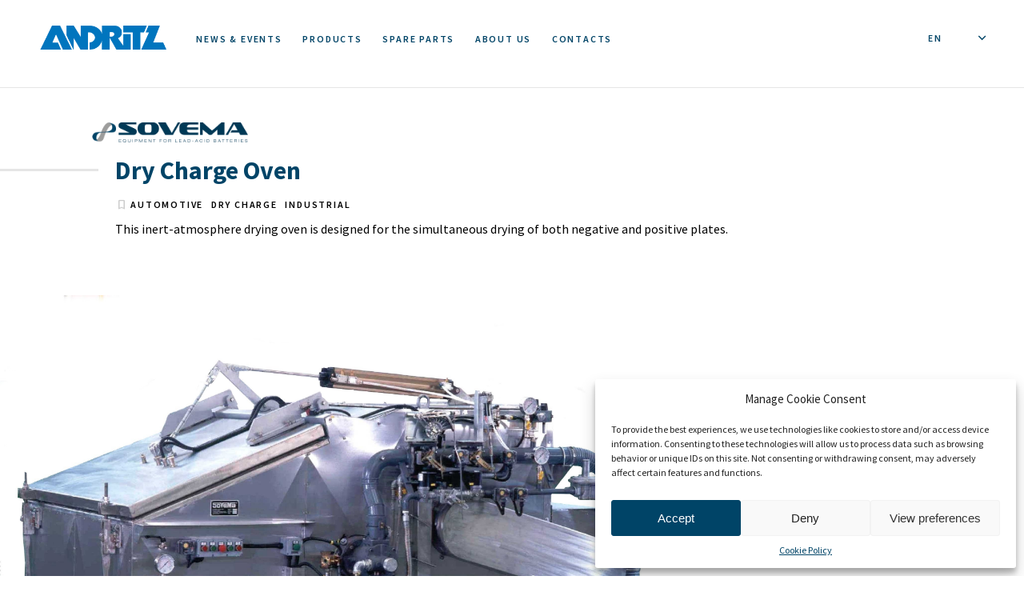

--- FILE ---
content_type: text/html; charset=UTF-8
request_url: https://www.sovemagroup.com/products/dry-charge-oven/
body_size: 12530
content:
<!DOCTYPE html>
<html lang="en-US">

<head>
  <meta charset="UTF-8">
  <meta http-equiv="X-UA-Compatible" content="IE=edge">
  <meta name="viewport" content="width=device-width, initial-scale=1.0, maximum-scale=1.0, user-scalable=no">
  <link rel="icon" sizes="192x192" href="https://www.sovemagroup.com/wp-content/themes/sovema/assets/img/favicon.png">
  <link rel="preconnect" href="https://fonts.googleapis.com">
  <link rel="preconnect" href="https://fonts.gstatic.com" crossorigin>
  <link href="https://fonts.googleapis.com/css2?family=Source+Sans+Pro:wght@400;600;700&family=Material+Symbols+Outlined:opsz,wght,FILL,GRAD@20..48,100..700,0..1,-50..200&display=swap" rel="stylesheet">
  <meta name='robots' content='index, follow, max-image-preview:large, max-snippet:-1, max-video-preview:-1' />
	<style>img:is([sizes="auto" i], [sizes^="auto," i]) { contain-intrinsic-size: 3000px 1500px }</style>
	<link rel="alternate" href="https://www.sovemagroup.com/products/dry-charge-oven/" hreflang="en" />
<link rel="alternate" href="https://www.sovemagroup.com/it/products/dry-charge-oven/" hreflang="it" />

	<!-- This site is optimized with the Yoast SEO plugin v26.2 - https://yoast.com/wordpress/plugins/seo/ -->
	<title>Dry Charge Oven - ANDRITZ Sovema</title>
	<meta name="description" content="This inert-atmosphere drying oven is designed for the simultaneous drying of both negative and positive plates." />
	<link rel="canonical" href="https://www.sovemagroup.com/products/dry-charge-oven/" />
	<meta property="og:locale" content="en_US" />
	<meta property="og:locale:alternate" content="it_IT" />
	<meta property="og:type" content="article" />
	<meta property="og:title" content="Dry Charge Oven - ANDRITZ Sovema" />
	<meta property="og:description" content="This inert-atmosphere drying oven is designed for the simultaneous drying of both negative and positive plates." />
	<meta property="og:url" content="https://www.sovemagroup.com/products/dry-charge-oven/" />
	<meta property="og:site_name" content="ANDRITZ Sovema" />
	<meta property="article:modified_time" content="2023-05-31T13:02:37+00:00" />
	<meta property="og:image" content="https://www.sovemagroup.com/wp-content/uploads/2022/09/Dry-Charge-Oven.jpg" />
	<meta property="og:image:width" content="2743" />
	<meta property="og:image:height" content="2123" />
	<meta property="og:image:type" content="image/jpeg" />
	<meta name="twitter:card" content="summary_large_image" />
	<script type="application/ld+json" class="yoast-schema-graph">{"@context":"https://schema.org","@graph":[{"@type":"WebPage","@id":"https://www.sovemagroup.com/products/dry-charge-oven/","url":"https://www.sovemagroup.com/products/dry-charge-oven/","name":"Dry Charge Oven - ANDRITZ Sovema","isPartOf":{"@id":"https://www.sovemagroup.com/#website"},"primaryImageOfPage":{"@id":"https://www.sovemagroup.com/products/dry-charge-oven/#primaryimage"},"image":{"@id":"https://www.sovemagroup.com/products/dry-charge-oven/#primaryimage"},"thumbnailUrl":"https://www.sovemagroup.com/wp-content/uploads/2022/09/Dry-Charge-Oven.jpg","datePublished":"2022-09-13T13:01:52+00:00","dateModified":"2023-05-31T13:02:37+00:00","description":"This inert-atmosphere drying oven is designed for the simultaneous drying of both negative and positive plates.","breadcrumb":{"@id":"https://www.sovemagroup.com/products/dry-charge-oven/#breadcrumb"},"inLanguage":"en-US","potentialAction":[{"@type":"ReadAction","target":["https://www.sovemagroup.com/products/dry-charge-oven/"]}]},{"@type":"ImageObject","inLanguage":"en-US","@id":"https://www.sovemagroup.com/products/dry-charge-oven/#primaryimage","url":"https://www.sovemagroup.com/wp-content/uploads/2022/09/Dry-Charge-Oven.jpg","contentUrl":"https://www.sovemagroup.com/wp-content/uploads/2022/09/Dry-Charge-Oven.jpg","width":2743,"height":2123},{"@type":"BreadcrumbList","@id":"https://www.sovemagroup.com/products/dry-charge-oven/#breadcrumb","itemListElement":[{"@type":"ListItem","position":1,"name":"Home","item":"https://www.sovemagroup.com/"},{"@type":"ListItem","position":2,"name":"Dry Charge Oven"}]},{"@type":"WebSite","@id":"https://www.sovemagroup.com/#website","url":"https://www.sovemagroup.com/","name":"ANDRITZ Sovema","description":"Engineering &amp; Equipment For Battery Manufacturing","publisher":{"@id":"https://www.sovemagroup.com/#organization"},"potentialAction":[{"@type":"SearchAction","target":{"@type":"EntryPoint","urlTemplate":"https://www.sovemagroup.com/?s={search_term_string}"},"query-input":{"@type":"PropertyValueSpecification","valueRequired":true,"valueName":"search_term_string"}}],"inLanguage":"en-US"},{"@type":"Organization","@id":"https://www.sovemagroup.com/#organization","name":"ANDRITZ Sovema","url":"https://www.sovemagroup.com/","logo":{"@type":"ImageObject","inLanguage":"en-US","@id":"https://www.sovemagroup.com/#/schema/logo/image/","url":"https://www.sovemagroup.com/wp-content/uploads/2024/04/logo.png","contentUrl":"https://www.sovemagroup.com/wp-content/uploads/2024/04/logo.png","width":560,"height":160,"caption":"ANDRITZ Sovema"},"image":{"@id":"https://www.sovemagroup.com/#/schema/logo/image/"},"sameAs":["https://www.linkedin.com/company/sovema-spa/"]}]}</script>
	<!-- / Yoast SEO plugin. -->


<link rel='stylesheet' id='wp-block-library-css' href='https://www.sovemagroup.com/wp-includes/css/dist/block-library/style.min.css?ver=6.8.3' type='text/css' media='all' />
<style id='classic-theme-styles-inline-css' type='text/css'>
/*! This file is auto-generated */
.wp-block-button__link{color:#fff;background-color:#32373c;border-radius:9999px;box-shadow:none;text-decoration:none;padding:calc(.667em + 2px) calc(1.333em + 2px);font-size:1.125em}.wp-block-file__button{background:#32373c;color:#fff;text-decoration:none}
</style>
<style id='global-styles-inline-css' type='text/css'>
:root{--wp--preset--aspect-ratio--square: 1;--wp--preset--aspect-ratio--4-3: 4/3;--wp--preset--aspect-ratio--3-4: 3/4;--wp--preset--aspect-ratio--3-2: 3/2;--wp--preset--aspect-ratio--2-3: 2/3;--wp--preset--aspect-ratio--16-9: 16/9;--wp--preset--aspect-ratio--9-16: 9/16;--wp--preset--color--black: #000000;--wp--preset--color--cyan-bluish-gray: #abb8c3;--wp--preset--color--white: #ffffff;--wp--preset--color--pale-pink: #f78da7;--wp--preset--color--vivid-red: #cf2e2e;--wp--preset--color--luminous-vivid-orange: #ff6900;--wp--preset--color--luminous-vivid-amber: #fcb900;--wp--preset--color--light-green-cyan: #7bdcb5;--wp--preset--color--vivid-green-cyan: #00d084;--wp--preset--color--pale-cyan-blue: #8ed1fc;--wp--preset--color--vivid-cyan-blue: #0693e3;--wp--preset--color--vivid-purple: #9b51e0;--wp--preset--gradient--vivid-cyan-blue-to-vivid-purple: linear-gradient(135deg,rgba(6,147,227,1) 0%,rgb(155,81,224) 100%);--wp--preset--gradient--light-green-cyan-to-vivid-green-cyan: linear-gradient(135deg,rgb(122,220,180) 0%,rgb(0,208,130) 100%);--wp--preset--gradient--luminous-vivid-amber-to-luminous-vivid-orange: linear-gradient(135deg,rgba(252,185,0,1) 0%,rgba(255,105,0,1) 100%);--wp--preset--gradient--luminous-vivid-orange-to-vivid-red: linear-gradient(135deg,rgba(255,105,0,1) 0%,rgb(207,46,46) 100%);--wp--preset--gradient--very-light-gray-to-cyan-bluish-gray: linear-gradient(135deg,rgb(238,238,238) 0%,rgb(169,184,195) 100%);--wp--preset--gradient--cool-to-warm-spectrum: linear-gradient(135deg,rgb(74,234,220) 0%,rgb(151,120,209) 20%,rgb(207,42,186) 40%,rgb(238,44,130) 60%,rgb(251,105,98) 80%,rgb(254,248,76) 100%);--wp--preset--gradient--blush-light-purple: linear-gradient(135deg,rgb(255,206,236) 0%,rgb(152,150,240) 100%);--wp--preset--gradient--blush-bordeaux: linear-gradient(135deg,rgb(254,205,165) 0%,rgb(254,45,45) 50%,rgb(107,0,62) 100%);--wp--preset--gradient--luminous-dusk: linear-gradient(135deg,rgb(255,203,112) 0%,rgb(199,81,192) 50%,rgb(65,88,208) 100%);--wp--preset--gradient--pale-ocean: linear-gradient(135deg,rgb(255,245,203) 0%,rgb(182,227,212) 50%,rgb(51,167,181) 100%);--wp--preset--gradient--electric-grass: linear-gradient(135deg,rgb(202,248,128) 0%,rgb(113,206,126) 100%);--wp--preset--gradient--midnight: linear-gradient(135deg,rgb(2,3,129) 0%,rgb(40,116,252) 100%);--wp--preset--font-size--small: 13px;--wp--preset--font-size--medium: 20px;--wp--preset--font-size--large: 36px;--wp--preset--font-size--x-large: 42px;--wp--preset--spacing--20: 0.44rem;--wp--preset--spacing--30: 0.67rem;--wp--preset--spacing--40: 1rem;--wp--preset--spacing--50: 1.5rem;--wp--preset--spacing--60: 2.25rem;--wp--preset--spacing--70: 3.38rem;--wp--preset--spacing--80: 5.06rem;--wp--preset--shadow--natural: 6px 6px 9px rgba(0, 0, 0, 0.2);--wp--preset--shadow--deep: 12px 12px 50px rgba(0, 0, 0, 0.4);--wp--preset--shadow--sharp: 6px 6px 0px rgba(0, 0, 0, 0.2);--wp--preset--shadow--outlined: 6px 6px 0px -3px rgba(255, 255, 255, 1), 6px 6px rgba(0, 0, 0, 1);--wp--preset--shadow--crisp: 6px 6px 0px rgba(0, 0, 0, 1);}:where(.is-layout-flex){gap: 0.5em;}:where(.is-layout-grid){gap: 0.5em;}body .is-layout-flex{display: flex;}.is-layout-flex{flex-wrap: wrap;align-items: center;}.is-layout-flex > :is(*, div){margin: 0;}body .is-layout-grid{display: grid;}.is-layout-grid > :is(*, div){margin: 0;}:where(.wp-block-columns.is-layout-flex){gap: 2em;}:where(.wp-block-columns.is-layout-grid){gap: 2em;}:where(.wp-block-post-template.is-layout-flex){gap: 1.25em;}:where(.wp-block-post-template.is-layout-grid){gap: 1.25em;}.has-black-color{color: var(--wp--preset--color--black) !important;}.has-cyan-bluish-gray-color{color: var(--wp--preset--color--cyan-bluish-gray) !important;}.has-white-color{color: var(--wp--preset--color--white) !important;}.has-pale-pink-color{color: var(--wp--preset--color--pale-pink) !important;}.has-vivid-red-color{color: var(--wp--preset--color--vivid-red) !important;}.has-luminous-vivid-orange-color{color: var(--wp--preset--color--luminous-vivid-orange) !important;}.has-luminous-vivid-amber-color{color: var(--wp--preset--color--luminous-vivid-amber) !important;}.has-light-green-cyan-color{color: var(--wp--preset--color--light-green-cyan) !important;}.has-vivid-green-cyan-color{color: var(--wp--preset--color--vivid-green-cyan) !important;}.has-pale-cyan-blue-color{color: var(--wp--preset--color--pale-cyan-blue) !important;}.has-vivid-cyan-blue-color{color: var(--wp--preset--color--vivid-cyan-blue) !important;}.has-vivid-purple-color{color: var(--wp--preset--color--vivid-purple) !important;}.has-black-background-color{background-color: var(--wp--preset--color--black) !important;}.has-cyan-bluish-gray-background-color{background-color: var(--wp--preset--color--cyan-bluish-gray) !important;}.has-white-background-color{background-color: var(--wp--preset--color--white) !important;}.has-pale-pink-background-color{background-color: var(--wp--preset--color--pale-pink) !important;}.has-vivid-red-background-color{background-color: var(--wp--preset--color--vivid-red) !important;}.has-luminous-vivid-orange-background-color{background-color: var(--wp--preset--color--luminous-vivid-orange) !important;}.has-luminous-vivid-amber-background-color{background-color: var(--wp--preset--color--luminous-vivid-amber) !important;}.has-light-green-cyan-background-color{background-color: var(--wp--preset--color--light-green-cyan) !important;}.has-vivid-green-cyan-background-color{background-color: var(--wp--preset--color--vivid-green-cyan) !important;}.has-pale-cyan-blue-background-color{background-color: var(--wp--preset--color--pale-cyan-blue) !important;}.has-vivid-cyan-blue-background-color{background-color: var(--wp--preset--color--vivid-cyan-blue) !important;}.has-vivid-purple-background-color{background-color: var(--wp--preset--color--vivid-purple) !important;}.has-black-border-color{border-color: var(--wp--preset--color--black) !important;}.has-cyan-bluish-gray-border-color{border-color: var(--wp--preset--color--cyan-bluish-gray) !important;}.has-white-border-color{border-color: var(--wp--preset--color--white) !important;}.has-pale-pink-border-color{border-color: var(--wp--preset--color--pale-pink) !important;}.has-vivid-red-border-color{border-color: var(--wp--preset--color--vivid-red) !important;}.has-luminous-vivid-orange-border-color{border-color: var(--wp--preset--color--luminous-vivid-orange) !important;}.has-luminous-vivid-amber-border-color{border-color: var(--wp--preset--color--luminous-vivid-amber) !important;}.has-light-green-cyan-border-color{border-color: var(--wp--preset--color--light-green-cyan) !important;}.has-vivid-green-cyan-border-color{border-color: var(--wp--preset--color--vivid-green-cyan) !important;}.has-pale-cyan-blue-border-color{border-color: var(--wp--preset--color--pale-cyan-blue) !important;}.has-vivid-cyan-blue-border-color{border-color: var(--wp--preset--color--vivid-cyan-blue) !important;}.has-vivid-purple-border-color{border-color: var(--wp--preset--color--vivid-purple) !important;}.has-vivid-cyan-blue-to-vivid-purple-gradient-background{background: var(--wp--preset--gradient--vivid-cyan-blue-to-vivid-purple) !important;}.has-light-green-cyan-to-vivid-green-cyan-gradient-background{background: var(--wp--preset--gradient--light-green-cyan-to-vivid-green-cyan) !important;}.has-luminous-vivid-amber-to-luminous-vivid-orange-gradient-background{background: var(--wp--preset--gradient--luminous-vivid-amber-to-luminous-vivid-orange) !important;}.has-luminous-vivid-orange-to-vivid-red-gradient-background{background: var(--wp--preset--gradient--luminous-vivid-orange-to-vivid-red) !important;}.has-very-light-gray-to-cyan-bluish-gray-gradient-background{background: var(--wp--preset--gradient--very-light-gray-to-cyan-bluish-gray) !important;}.has-cool-to-warm-spectrum-gradient-background{background: var(--wp--preset--gradient--cool-to-warm-spectrum) !important;}.has-blush-light-purple-gradient-background{background: var(--wp--preset--gradient--blush-light-purple) !important;}.has-blush-bordeaux-gradient-background{background: var(--wp--preset--gradient--blush-bordeaux) !important;}.has-luminous-dusk-gradient-background{background: var(--wp--preset--gradient--luminous-dusk) !important;}.has-pale-ocean-gradient-background{background: var(--wp--preset--gradient--pale-ocean) !important;}.has-electric-grass-gradient-background{background: var(--wp--preset--gradient--electric-grass) !important;}.has-midnight-gradient-background{background: var(--wp--preset--gradient--midnight) !important;}.has-small-font-size{font-size: var(--wp--preset--font-size--small) !important;}.has-medium-font-size{font-size: var(--wp--preset--font-size--medium) !important;}.has-large-font-size{font-size: var(--wp--preset--font-size--large) !important;}.has-x-large-font-size{font-size: var(--wp--preset--font-size--x-large) !important;}
:where(.wp-block-post-template.is-layout-flex){gap: 1.25em;}:where(.wp-block-post-template.is-layout-grid){gap: 1.25em;}
:where(.wp-block-columns.is-layout-flex){gap: 2em;}:where(.wp-block-columns.is-layout-grid){gap: 2em;}
:root :where(.wp-block-pullquote){font-size: 1.5em;line-height: 1.6;}
</style>
<link rel='stylesheet' id='cmplz-general-css' href='https://www.sovemagroup.com/wp-content/plugins/complianz-gdpr/assets/css/cookieblocker.min.css?ver=1756291129' type='text/css' media='all' />
<link rel='stylesheet' id='sovema-lightbox-css' href='https://www.sovemagroup.com/wp-content/themes/sovema/assets/css/glightbox.min.css?ver=6.8.3' type='text/css' media='all' />
<script type="text/javascript" src="https://www.sovemagroup.com/wp-content/themes/sovema/assets/js-extra/adoptedStyleSheets.js?ver=6.8.3" id="construct-style-polyfill-js"></script>
<script type="module" src="https://www.sovemagroup.com/wp-content/themes/sovema/assets/js/index.js?ver=6.8.3"></script>			<style>.cmplz-hidden {
					display: none !important;
				}</style>		<style type="text/css" id="wp-custom-css">
			/* Remove meta data */
.entry-meta .byline, .entry-meta .cat-links { display: none; }
.entry-meta .posted-on { display: none; }		</style>
		</head>

<body data-cmplz=1 class="wp-singular product-template-default single single-product postid-1141 wp-theme-sovema">
    <div class="layout-wrapper">
    <div class="layout-scroll-top"></div>
<sovema-top
  logoUrl="https://www.sovemagroup.com"
  logoImageUrl="https://www.sovemagroup.com/wp-content/themes/sovema/assets/img/logo-default.png"
  logoImageUrlScroll="https://www.sovemagroup.com/wp-content/themes/sovema/assets/img/logo-default.png"
  logoImageAlt="Sovema group logo"
  menuHtml="&lt;ul id=&quot;menu-top-menu&quot; class=&quot;&quot;&gt;&lt;li id=&quot;menu-item-212&quot; class=&quot;menu-item menu-item-type-post_type menu-item-object-page menu-item-212&quot;&gt;&lt;a href=&quot;https://www.sovemagroup.com/news-events/&quot; class=&quot;text-label ui-underline&quot;&gt;News &#038; Events&lt;/a&gt;&lt;/li&gt;
&lt;li id=&quot;menu-item-307&quot; class=&quot;menu-item menu-item-type-custom menu-item-object-custom menu-item-has-children menu-item-307&quot;&gt;&lt;a href=&quot;#&quot; class=&quot;text-label ui-underline&quot;&gt;Products&lt;/a&gt;
&lt;ul class=&quot;sub-menu&quot;&gt;
	&lt;li id=&quot;menu-item-538&quot; class=&quot;menu-item menu-item-type-post_type menu-item-object-page menu-item-538&quot;&gt;&lt;a href=&quot;https://www.sovemagroup.com/lithium-ion-solutions/&quot; class=&quot;text-label ui-underline&quot;&gt;Lithium-Ion Solutions&lt;/a&gt;&lt;/li&gt;
	&lt;li id=&quot;menu-item-537&quot; class=&quot;menu-item menu-item-type-post_type menu-item-object-page menu-item-537&quot;&gt;&lt;a href=&quot;https://www.sovemagroup.com/lead-acid-solutions/&quot; class=&quot;text-label ui-underline&quot;&gt;Lead-Acid Solutions&lt;/a&gt;&lt;/li&gt;
	&lt;li id=&quot;menu-item-236&quot; class=&quot;menu-item menu-item-type-post_type menu-item-object-page menu-item-236&quot;&gt;&lt;a href=&quot;https://www.sovemagroup.com/services/&quot; class=&quot;text-label ui-underline&quot;&gt;Services&lt;/a&gt;&lt;/li&gt;
	&lt;li id=&quot;menu-item-228&quot; class=&quot;menu-item menu-item-type-post_type menu-item-object-page menu-item-228&quot;&gt;&lt;a href=&quot;https://www.sovemagroup.com/success-stories/&quot; class=&quot;text-label ui-underline&quot;&gt;Success Stories&lt;/a&gt;&lt;/li&gt;
&lt;/ul&gt;
&lt;/li&gt;
&lt;li id=&quot;menu-item-5428&quot; class=&quot;menu-item menu-item-type-post_type menu-item-object-page menu-item-5428&quot;&gt;&lt;a href=&quot;https://www.sovemagroup.com/spare-parts/&quot; class=&quot;text-label ui-underline&quot;&gt;Spare Parts&lt;/a&gt;&lt;/li&gt;
&lt;li id=&quot;menu-item-797&quot; class=&quot;menu-item menu-item-type-custom menu-item-object-custom menu-item-has-children menu-item-797&quot;&gt;&lt;a href=&quot;#&quot; class=&quot;text-label ui-underline&quot;&gt;About us&lt;/a&gt;
&lt;ul class=&quot;sub-menu&quot;&gt;
	&lt;li id=&quot;menu-item-242&quot; class=&quot;menu-item menu-item-type-post_type menu-item-object-page menu-item-242&quot;&gt;&lt;a href=&quot;https://www.sovemagroup.com/our-group/&quot; class=&quot;text-label ui-underline&quot;&gt;Sovema Group&lt;/a&gt;&lt;/li&gt;
	&lt;li id=&quot;menu-item-727&quot; class=&quot;menu-item menu-item-type-post_type menu-item-object-page menu-item-727&quot;&gt;&lt;a href=&quot;https://www.sovemagroup.com/our-group/sovema/&quot; class=&quot;text-label ui-underline&quot;&gt;Sovema&lt;/a&gt;&lt;/li&gt;
	&lt;li id=&quot;menu-item-725&quot; class=&quot;menu-item menu-item-type-post_type menu-item-object-page menu-item-725&quot;&gt;&lt;a href=&quot;https://www.sovemagroup.com/our-group/solith/&quot; class=&quot;text-label ui-underline&quot;&gt;Solith&lt;/a&gt;&lt;/li&gt;
	&lt;li id=&quot;menu-item-726&quot; class=&quot;menu-item menu-item-type-post_type menu-item-object-page menu-item-726&quot;&gt;&lt;a href=&quot;https://www.sovemagroup.com/our-group/sovel/&quot; class=&quot;text-label ui-underline&quot;&gt;Sovel&lt;/a&gt;&lt;/li&gt;
	&lt;li id=&quot;menu-item-724&quot; class=&quot;menu-item menu-item-type-post_type menu-item-object-page menu-item-724&quot;&gt;&lt;a href=&quot;https://www.sovemagroup.com/our-group/bitrode/&quot; class=&quot;text-label ui-underline&quot;&gt;Bitrode&lt;/a&gt;&lt;/li&gt;
&lt;/ul&gt;
&lt;/li&gt;
&lt;li id=&quot;menu-item-365&quot; class=&quot;menu-item menu-item-type-post_type menu-item-object-page menu-item-365&quot;&gt;&lt;a href=&quot;https://www.sovemagroup.com/contacts/&quot; class=&quot;text-label ui-underline&quot;&gt;Contacts&lt;/a&gt;&lt;/li&gt;
&lt;/ul&gt;"
  languages="{&quot;en&quot;:{&quot;id&quot;:6,&quot;order&quot;:0,&quot;slug&quot;:&quot;en&quot;,&quot;locale&quot;:&quot;en-US&quot;,&quot;is_rtl&quot;:0,&quot;name&quot;:&quot;English&quot;,&quot;url&quot;:&quot;https:\/\/www.sovemagroup.com\/products\/dry-charge-oven\/&quot;,&quot;flag&quot;:&quot;https:\/\/www.sovemagroup.com\/wp-content\/plugins\/polylang-pro\/vendor\/wpsyntex\/polylang\/flags\/us.png&quot;,&quot;current_lang&quot;:true,&quot;no_translation&quot;:false,&quot;classes&quot;:[&quot;lang-item&quot;,&quot;lang-item-6&quot;,&quot;lang-item-en&quot;,&quot;current-lang&quot;,&quot;lang-item-first&quot;],&quot;link_classes&quot;:[]},&quot;it&quot;:{&quot;id&quot;:9,&quot;order&quot;:0,&quot;slug&quot;:&quot;it&quot;,&quot;locale&quot;:&quot;it-IT&quot;,&quot;is_rtl&quot;:0,&quot;name&quot;:&quot;Italiano&quot;,&quot;url&quot;:&quot;https:\/\/www.sovemagroup.com\/it\/products\/dry-charge-oven\/&quot;,&quot;flag&quot;:&quot;https:\/\/www.sovemagroup.com\/wp-content\/plugins\/polylang-pro\/vendor\/wpsyntex\/polylang\/flags\/it.png&quot;,&quot;current_lang&quot;:false,&quot;no_translation&quot;:false,&quot;classes&quot;:[&quot;lang-item&quot;,&quot;lang-item-9&quot;,&quot;lang-item-it&quot;],&quot;link_classes&quot;:[]}}"
  design="default"
  topButtonLink="&quot;&quot;"
  data-component>
</sovema-top>
    <div class="layout-page">
<sovema-posttop
  id="690a996ab4a29"
  class="layout-block"
  post="{&quot;id&quot;:1141,&quot;type&quot;:&quot;product&quot;,&quot;date&quot;:&quot;September 13, 2022&quot;,&quot;title&quot;:&quot;Dry Charge Oven&quot;,&quot;slug&quot;:&quot;dry-charge-oven&quot;,&quot;url&quot;:&quot;https:\/\/www.sovemagroup.com\/products\/dry-charge-oven\/&quot;,&quot;featured_image&quot;:{&quot;medium_url&quot;:&quot;https:\/\/www.sovemagroup.com\/wp-content\/uploads\/2022\/09\/Dry-Charge-Oven-300x232.jpg&quot;,&quot;large_url&quot;:&quot;https:\/\/www.sovemagroup.com\/wp-content\/uploads\/2022\/09\/Dry-Charge-Oven-1024x793.jpg&quot;,&quot;wide_url&quot;:&quot;https:\/\/www.sovemagroup.com\/wp-content\/uploads\/2022\/09\/Dry-Charge-Oven-1920x1486.jpg&quot;},&quot;fields&quot;:{&quot;lithium_process_phase&quot;:&quot;cell-assembly&quot;,&quot;type&quot;:&quot;lead-acid&quot;,&quot;excerpt&quot;:&quot;This inert-atmosphere drying oven is designed for the simultaneous drying of both negative and positive plates.&quot;,&quot;logo&quot;:&quot;sovema&quot;,&quot;top_description&quot;:&quot;This inert-atmosphere drying oven is designed for the simultaneous drying of both negative and positive plates.&quot;,&quot;lead_acid_process_phase&quot;:&quot;formation&quot;},&quot;categories&quot;:[{&quot;id&quot;:22,&quot;name&quot;:&quot;Automotive&quot;,&quot;slug&quot;:&quot;automotive&quot;,&quot;url&quot;:&quot;https:\/\/www.sovemagroup.com\/lead-acid-process\/?tag=automotive&quot;},{&quot;id&quot;:36,&quot;name&quot;:&quot;Dry Charge&quot;,&quot;slug&quot;:&quot;dry-charge&quot;,&quot;url&quot;:&quot;https:\/\/www.sovemagroup.com\/lead-acid-process\/?tag=dry-charge&quot;},{&quot;id&quot;:24,&quot;name&quot;:&quot;Industrial&quot;,&quot;slug&quot;:&quot;industrial&quot;,&quot;url&quot;:&quot;https:\/\/www.sovemagroup.com\/lead-acid-process\/?tag=industrial&quot;}],&quot;excerpt&quot;:&quot;This inert-atmosphere drying oven is designed for the simultaneous drying of both negative and positive plates.&quot;}"
  postType="product"
  description="This inert-atmosphere drying oven is designed for the simultaneous drying of both negative and positive plates."
  logo="sovema"
  baseUrl="https://www.sovemagroup.com/wp-content/themes/sovema"
  headline="Dry Charge Oven"
    data-component>
</sovema-posttop>
<sovema-imagemap
  id="block_f9768a9988514dc8432fa1049143e9b0"
  class="layout-block layout-block--align-full"
  image="{&quot;url&quot;:&quot;https:\/\/www.sovemagroup.com\/wp-content\/uploads\/2022\/09\/Dry-Charge-Oven.jpg&quot;,&quot;alt&quot;:&quot;&quot;,&quot;sizes&quot;:{&quot;large_url&quot;:&quot;https:\/\/www.sovemagroup.com\/wp-content\/uploads\/2022\/09\/Dry-Charge-Oven-1024x793.jpg&quot;,&quot;wide_url&quot;:&quot;https:\/\/www.sovemagroup.com\/wp-content\/uploads\/2022\/09\/Dry-Charge-Oven-1920x1486.jpg&quot;}}"
  pins="false"
  color="#ffbb44"
  data-component>
</sovema-imagemap>


<sovema-download
  id="block_c4e9e05bf2b5cdf0be20bdf6552d1a93"
  class="layout-block layout-block--align-wide"
  headline="Download"
  items="[{&quot;link&quot;:{&quot;title&quot;:&quot;Dry Charge Oven&quot;,&quot;url&quot;:&quot;https:\/\/download.sovemagroup.com\/fileadd:j9qwf6y1\/lead:corporate-website&quot;,&quot;target&quot;:&quot;_blank&quot;}}]"
  data-component>
</sovema-download>


<sovema-banner
  id="block_a916a57a23b041e4a33309e281cd5ebb"
  class="layout-block layout-block--align-full"
  color="#004467"
    title="Want to know more about our products?"
  description="Send us your inquiry and schedule a call with a member of our sales team"
  button="{&quot;title&quot;:&quot;Contact us&quot;,&quot;url&quot;:&quot;https:\/\/www.sovemagroup.com\/contacts\/&quot;,&quot;target&quot;:&quot;&quot;}"
  buttonColor="b"
  linkedinIcon=""
  data-component>
</sovema-banner>
<sovema-postrelated
  id="690a996abe43c"
  class="layout-block"
  posts="[{&quot;id&quot;:1142,&quot;type&quot;:&quot;product&quot;,&quot;date&quot;:&quot;September 13, 2022&quot;,&quot;title&quot;:&quot;Water Bath Formation System&quot;,&quot;slug&quot;:&quot;water-bath-formation-system&quot;,&quot;url&quot;:&quot;https:\/\/www.sovemagroup.com\/products\/water-bath-formation-system\/&quot;,&quot;featured_image&quot;:{&quot;medium_url&quot;:&quot;https:\/\/www.sovemagroup.com\/wp-content\/uploads\/2022\/09\/Inlet-Shuttle-300x225.jpg&quot;,&quot;large_url&quot;:&quot;https:\/\/www.sovemagroup.com\/wp-content\/uploads\/2022\/09\/Inlet-Shuttle-1024x768.jpg&quot;,&quot;wide_url&quot;:&quot;https:\/\/www.sovemagroup.com\/wp-content\/uploads\/2022\/09\/Inlet-Shuttle-1920x1440.jpg&quot;},&quot;fields&quot;:{&quot;lithium_process_phase&quot;:&quot;cell-assembly&quot;,&quot;type&quot;:&quot;lead-acid&quot;,&quot;excerpt&quot;:&quot;Sovema\u2019s trademark solution for managing a complete battery formation plant.&quot;,&quot;logo&quot;:&quot;sovema&quot;,&quot;top_description&quot;:&quot;Sovema\u2019s trademark solution for managing a complete battery formation plant.&quot;,&quot;lead_acid_process_phase&quot;:&quot;formation&quot;},&quot;categories&quot;:[{&quot;id&quot;:22,&quot;name&quot;:&quot;Automotive&quot;,&quot;slug&quot;:&quot;automotive&quot;,&quot;url&quot;:&quot;https:\/\/www.sovemagroup.com\/lead-acid-process\/?tag=automotive&quot;},{&quot;id&quot;:37,&quot;name&quot;:&quot;Wet Charge&quot;,&quot;slug&quot;:&quot;wet-charge&quot;,&quot;url&quot;:&quot;https:\/\/www.sovemagroup.com\/lead-acid-process\/?tag=wet-charge&quot;}],&quot;excerpt&quot;:&quot;Sovema\u2019s trademark solution for managing a complete battery formation plant.&quot;},{&quot;id&quot;:1143,&quot;type&quot;:&quot;product&quot;,&quot;date&quot;:&quot;September 13, 2022&quot;,&quot;title&quot;:&quot;HD Chargers&quot;,&quot;slug&quot;:&quot;hd-chargers&quot;,&quot;url&quot;:&quot;https:\/\/www.sovemagroup.com\/products\/hd-chargers\/&quot;,&quot;featured_image&quot;:{&quot;medium_url&quot;:&quot;https:\/\/www.sovemagroup.com\/wp-content\/uploads\/2022\/09\/5-battery-pack-cycling-and-charging-300x225.jpg&quot;,&quot;large_url&quot;:&quot;https:\/\/www.sovemagroup.com\/wp-content\/uploads\/2022\/09\/5-battery-pack-cycling-and-charging-1024x768.jpg&quot;,&quot;wide_url&quot;:&quot;https:\/\/www.sovemagroup.com\/wp-content\/uploads\/2022\/09\/5-battery-pack-cycling-and-charging-1920x1440.jpg&quot;},&quot;fields&quot;:{&quot;lithium_process_phase&quot;:&quot;cell-assembly&quot;,&quot;type&quot;:&quot;lead-acid&quot;,&quot;excerpt&quot;:&quot;State of the art in regenerative Battery formation: maximizing energy efficiency and cost effectiveness.&quot;,&quot;logo&quot;:&quot;sovel&quot;,&quot;top_description&quot;:&quot;State of the art in regenerative Battery formation: maximizing energy efficiency and cost effectiveness.&quot;,&quot;lead_acid_process_phase&quot;:&quot;formation&quot;},&quot;categories&quot;:[{&quot;id&quot;:28,&quot;name&quot;:&quot;2 Wheelers&quot;,&quot;slug&quot;:&quot;2-wheelers&quot;,&quot;url&quot;:&quot;https:\/\/www.sovemagroup.com\/lead-acid-process\/?tag=2-wheelers&quot;},{&quot;id&quot;:22,&quot;name&quot;:&quot;Automotive&quot;,&quot;slug&quot;:&quot;automotive&quot;,&quot;url&quot;:&quot;https:\/\/www.sovemagroup.com\/lead-acid-process\/?tag=automotive&quot;},{&quot;id&quot;:36,&quot;name&quot;:&quot;Dry Charge&quot;,&quot;slug&quot;:&quot;dry-charge&quot;,&quot;url&quot;:&quot;https:\/\/www.sovemagroup.com\/lead-acid-process\/?tag=dry-charge&quot;},{&quot;id&quot;:24,&quot;name&quot;:&quot;Industrial&quot;,&quot;slug&quot;:&quot;industrial&quot;,&quot;url&quot;:&quot;https:\/\/www.sovemagroup.com\/lead-acid-process\/?tag=industrial&quot;},{&quot;id&quot;:37,&quot;name&quot;:&quot;Wet Charge&quot;,&quot;slug&quot;:&quot;wet-charge&quot;,&quot;url&quot;:&quot;https:\/\/www.sovemagroup.com\/lead-acid-process\/?tag=wet-charge&quot;}],&quot;excerpt&quot;:&quot;State of the art in regenerative Battery formation: maximizing energy efficiency and cost effectiveness.&quot;},{&quot;id&quot;:1144,&quot;type&quot;:&quot;product&quot;,&quot;date&quot;:&quot;September 13, 2022&quot;,&quot;title&quot;:&quot;EFT Chargers&quot;,&quot;slug&quot;:&quot;eft-chargers&quot;,&quot;url&quot;:&quot;https:\/\/www.sovemagroup.com\/products\/eft-chargers\/&quot;,&quot;featured_image&quot;:{&quot;medium_url&quot;:&quot;https:\/\/www.sovemagroup.com\/wp-content\/uploads\/2022\/09\/copertina-eft-1-225x300.jpg&quot;,&quot;large_url&quot;:&quot;https:\/\/www.sovemagroup.com\/wp-content\/uploads\/2022\/09\/copertina-eft-1-768x1024.jpg&quot;,&quot;wide_url&quot;:&quot;https:\/\/www.sovemagroup.com\/wp-content\/uploads\/2022\/09\/copertina-eft-1-1440x1920.jpg&quot;},&quot;fields&quot;:{&quot;lithium_process_phase&quot;:&quot;cell-assembly&quot;,&quot;type&quot;:&quot;lead-acid&quot;,&quot;excerpt&quot;:&quot;Since 2005, the longest experience in battery formation charging.&quot;,&quot;logo&quot;:&quot;sovel&quot;,&quot;top_description&quot;:&quot;Since 2005, the longest experience in battery formation charging.&quot;,&quot;lead_acid_process_phase&quot;:&quot;formation&quot;},&quot;categories&quot;:[{&quot;id&quot;:22,&quot;name&quot;:&quot;Automotive&quot;,&quot;slug&quot;:&quot;automotive&quot;,&quot;url&quot;:&quot;https:\/\/www.sovemagroup.com\/lead-acid-process\/?tag=automotive&quot;},{&quot;id&quot;:36,&quot;name&quot;:&quot;Dry Charge&quot;,&quot;slug&quot;:&quot;dry-charge&quot;,&quot;url&quot;:&quot;https:\/\/www.sovemagroup.com\/lead-acid-process\/?tag=dry-charge&quot;},{&quot;id&quot;:37,&quot;name&quot;:&quot;Wet Charge&quot;,&quot;slug&quot;:&quot;wet-charge&quot;,&quot;url&quot;:&quot;https:\/\/www.sovemagroup.com\/lead-acid-process\/?tag=wet-charge&quot;}],&quot;excerpt&quot;:&quot;Since 2005, the longest experience in battery formation charging.&quot;}]"
  productIndex="formation"
  productType="lead-acid"
  indexLabel="fase processo"
  indexBaseUrl="https://www.sovemagroup.com/lead-acid-process/"
  headline="Related products"
  type="product"
  phases="[{&quot;name&quot;:&quot;Oxide Production&quot;,&quot;description&quot;:&quot;As a starting point of a performing battery, there is the production of high-quality lead oxide.&quot;,&quot;header_image&quot;:{&quot;ID&quot;:2050,&quot;id&quot;:2050,&quot;title&quot;:&quot;1-oxide-production&quot;,&quot;filename&quot;:&quot;1-oxide-production-2.jpg&quot;,&quot;filesize&quot;:1207964,&quot;url&quot;:&quot;https:\/\/www.sovemagroup.com\/wp-content\/uploads\/2022\/09\/1-oxide-production-2.jpg&quot;,&quot;link&quot;:&quot;https:\/\/www.sovemagroup.com\/1-oxide-production-3\/&quot;,&quot;alt&quot;:&quot;oxide production sovema group&quot;,&quot;author&quot;:&quot;3&quot;,&quot;description&quot;:&quot;&quot;,&quot;caption&quot;:&quot;&quot;,&quot;name&quot;:&quot;1-oxide-production-3&quot;,&quot;status&quot;:&quot;inherit&quot;,&quot;uploaded_to&quot;:0,&quot;date&quot;:&quot;2022-09-22 15:33:13&quot;,&quot;modified&quot;:&quot;2022-09-22 15:33:25&quot;,&quot;menu_order&quot;:0,&quot;mime_type&quot;:&quot;image\/jpeg&quot;,&quot;type&quot;:&quot;image&quot;,&quot;subtype&quot;:&quot;jpeg&quot;,&quot;icon&quot;:&quot;https:\/\/www.sovemagroup.com\/wp-includes\/images\/media\/default.png&quot;,&quot;width&quot;:2048,&quot;height&quot;:1536,&quot;sizes&quot;:{&quot;thumbnail&quot;:&quot;https:\/\/www.sovemagroup.com\/wp-content\/uploads\/2022\/09\/1-oxide-production-2-150x150.jpg&quot;,&quot;thumbnail-width&quot;:150,&quot;thumbnail-height&quot;:150,&quot;medium&quot;:&quot;https:\/\/www.sovemagroup.com\/wp-content\/uploads\/2022\/09\/1-oxide-production-2-300x225.jpg&quot;,&quot;medium-width&quot;:300,&quot;medium-height&quot;:225,&quot;medium_large&quot;:&quot;https:\/\/www.sovemagroup.com\/wp-content\/uploads\/2022\/09\/1-oxide-production-2-768x576.jpg&quot;,&quot;medium_large-width&quot;:768,&quot;medium_large-height&quot;:576,&quot;large&quot;:&quot;https:\/\/www.sovemagroup.com\/wp-content\/uploads\/2022\/09\/1-oxide-production-2-1024x768.jpg&quot;,&quot;large-width&quot;:1024,&quot;large-height&quot;:768,&quot;1536x1536&quot;:&quot;https:\/\/www.sovemagroup.com\/wp-content\/uploads\/2022\/09\/1-oxide-production-2-1536x1152.jpg&quot;,&quot;1536x1536-width&quot;:1536,&quot;1536x1536-height&quot;:1152,&quot;2048x2048&quot;:&quot;https:\/\/www.sovemagroup.com\/wp-content\/uploads\/2022\/09\/1-oxide-production-2.jpg&quot;,&quot;2048x2048-width&quot;:2048,&quot;2048x2048-height&quot;:1536,&quot;wide&quot;:&quot;https:\/\/www.sovemagroup.com\/wp-content\/uploads\/2022\/09\/1-oxide-production-2-1920x1440.jpg&quot;,&quot;wide-width&quot;:1920,&quot;wide-height&quot;:1440}},&quot;slug&quot;:&quot;oxide-production&quot;},{&quot;name&quot;:&quot;Grid Making&quot;,&quot;description&quot;:&quot;The lead alloy grid is the battery component necessary for the mechanical support of the active material and the drainage of electrons generated during the electrochemical reaction.&quot;,&quot;header_image&quot;:{&quot;ID&quot;:2051,&quot;id&quot;:2051,&quot;title&quot;:&quot;2-grid-making&quot;,&quot;filename&quot;:&quot;2-grid-making-1.jpg&quot;,&quot;filesize&quot;:1067287,&quot;url&quot;:&quot;https:\/\/www.sovemagroup.com\/wp-content\/uploads\/2022\/09\/2-grid-making-1.jpg&quot;,&quot;link&quot;:&quot;https:\/\/www.sovemagroup.com\/2-grid-making-2\/&quot;,&quot;alt&quot;:&quot;grid making sovema group&quot;,&quot;author&quot;:&quot;3&quot;,&quot;description&quot;:&quot;&quot;,&quot;caption&quot;:&quot;&quot;,&quot;name&quot;:&quot;2-grid-making-2&quot;,&quot;status&quot;:&quot;inherit&quot;,&quot;uploaded_to&quot;:0,&quot;date&quot;:&quot;2022-09-22 15:33:33&quot;,&quot;modified&quot;:&quot;2022-09-22 15:33:42&quot;,&quot;menu_order&quot;:0,&quot;mime_type&quot;:&quot;image\/jpeg&quot;,&quot;type&quot;:&quot;image&quot;,&quot;subtype&quot;:&quot;jpeg&quot;,&quot;icon&quot;:&quot;https:\/\/www.sovemagroup.com\/wp-includes\/images\/media\/default.png&quot;,&quot;width&quot;:2048,&quot;height&quot;:1536,&quot;sizes&quot;:{&quot;thumbnail&quot;:&quot;https:\/\/www.sovemagroup.com\/wp-content\/uploads\/2022\/09\/2-grid-making-1-150x150.jpg&quot;,&quot;thumbnail-width&quot;:150,&quot;thumbnail-height&quot;:150,&quot;medium&quot;:&quot;https:\/\/www.sovemagroup.com\/wp-content\/uploads\/2022\/09\/2-grid-making-1-300x225.jpg&quot;,&quot;medium-width&quot;:300,&quot;medium-height&quot;:225,&quot;medium_large&quot;:&quot;https:\/\/www.sovemagroup.com\/wp-content\/uploads\/2022\/09\/2-grid-making-1-768x576.jpg&quot;,&quot;medium_large-width&quot;:768,&quot;medium_large-height&quot;:576,&quot;large&quot;:&quot;https:\/\/www.sovemagroup.com\/wp-content\/uploads\/2022\/09\/2-grid-making-1-1024x768.jpg&quot;,&quot;large-width&quot;:1024,&quot;large-height&quot;:768,&quot;1536x1536&quot;:&quot;https:\/\/www.sovemagroup.com\/wp-content\/uploads\/2022\/09\/2-grid-making-1-1536x1152.jpg&quot;,&quot;1536x1536-width&quot;:1536,&quot;1536x1536-height&quot;:1152,&quot;2048x2048&quot;:&quot;https:\/\/www.sovemagroup.com\/wp-content\/uploads\/2022\/09\/2-grid-making-1.jpg&quot;,&quot;2048x2048-width&quot;:2048,&quot;2048x2048-height&quot;:1536,&quot;wide&quot;:&quot;https:\/\/www.sovemagroup.com\/wp-content\/uploads\/2022\/09\/2-grid-making-1-1920x1440.jpg&quot;,&quot;wide-width&quot;:1920,&quot;wide-height&quot;:1440}},&quot;slug&quot;:&quot;grid-making&quot;},{&quot;name&quot;:&quot;Mixing and Pasting&quot;,&quot;description&quot;:&quot;The pasting stage is the process required to apply the active material on the grid, which serves as a mechanical support and electrical conductor, to obtain the plate, the essential constituent of a lead-acid battery.&quot;,&quot;header_image&quot;:{&quot;ID&quot;:2052,&quot;id&quot;:2052,&quot;title&quot;:&quot;3-mixing-and-pasting&quot;,&quot;filename&quot;:&quot;3-mixing-and-pasting-1.jpg&quot;,&quot;filesize&quot;:768328,&quot;url&quot;:&quot;https:\/\/www.sovemagroup.com\/wp-content\/uploads\/2022\/09\/3-mixing-and-pasting-1.jpg&quot;,&quot;link&quot;:&quot;https:\/\/www.sovemagroup.com\/3-mixing-and-pasting-2\/&quot;,&quot;alt&quot;:&quot;mixing and pasting sovema group&quot;,&quot;author&quot;:&quot;3&quot;,&quot;description&quot;:&quot;&quot;,&quot;caption&quot;:&quot;&quot;,&quot;name&quot;:&quot;3-mixing-and-pasting-2&quot;,&quot;status&quot;:&quot;inherit&quot;,&quot;uploaded_to&quot;:0,&quot;date&quot;:&quot;2022-09-22 15:33:52&quot;,&quot;modified&quot;:&quot;2022-09-22 15:34:03&quot;,&quot;menu_order&quot;:0,&quot;mime_type&quot;:&quot;image\/jpeg&quot;,&quot;type&quot;:&quot;image&quot;,&quot;subtype&quot;:&quot;jpeg&quot;,&quot;icon&quot;:&quot;https:\/\/www.sovemagroup.com\/wp-includes\/images\/media\/default.png&quot;,&quot;width&quot;:2048,&quot;height&quot;:1536,&quot;sizes&quot;:{&quot;thumbnail&quot;:&quot;https:\/\/www.sovemagroup.com\/wp-content\/uploads\/2022\/09\/3-mixing-and-pasting-1-150x150.jpg&quot;,&quot;thumbnail-width&quot;:150,&quot;thumbnail-height&quot;:150,&quot;medium&quot;:&quot;https:\/\/www.sovemagroup.com\/wp-content\/uploads\/2022\/09\/3-mixing-and-pasting-1-300x225.jpg&quot;,&quot;medium-width&quot;:300,&quot;medium-height&quot;:225,&quot;medium_large&quot;:&quot;https:\/\/www.sovemagroup.com\/wp-content\/uploads\/2022\/09\/3-mixing-and-pasting-1-768x576.jpg&quot;,&quot;medium_large-width&quot;:768,&quot;medium_large-height&quot;:576,&quot;large&quot;:&quot;https:\/\/www.sovemagroup.com\/wp-content\/uploads\/2022\/09\/3-mixing-and-pasting-1-1024x768.jpg&quot;,&quot;large-width&quot;:1024,&quot;large-height&quot;:768,&quot;1536x1536&quot;:&quot;https:\/\/www.sovemagroup.com\/wp-content\/uploads\/2022\/09\/3-mixing-and-pasting-1-1536x1152.jpg&quot;,&quot;1536x1536-width&quot;:1536,&quot;1536x1536-height&quot;:1152,&quot;2048x2048&quot;:&quot;https:\/\/www.sovemagroup.com\/wp-content\/uploads\/2022\/09\/3-mixing-and-pasting-1.jpg&quot;,&quot;2048x2048-width&quot;:2048,&quot;2048x2048-height&quot;:1536,&quot;wide&quot;:&quot;https:\/\/www.sovemagroup.com\/wp-content\/uploads\/2022\/09\/3-mixing-and-pasting-1-1920x1440.jpg&quot;,&quot;wide-width&quot;:1920,&quot;wide-height&quot;:1440}},&quot;slug&quot;:&quot;mixing-and-pasting&quot;},{&quot;name&quot;:&quot;Curing&quot;,&quot;description&quot;:&quot;The curing phase transforms the chemistry and the crystalline constitution of the plate to make it ready to be used in the production of the battery.&quot;,&quot;header_image&quot;:{&quot;ID&quot;:2057,&quot;id&quot;:2057,&quot;title&quot;:&quot;4-curing&quot;,&quot;filename&quot;:&quot;4-curing-1920x1440-1.jpeg&quot;,&quot;filesize&quot;:363867,&quot;url&quot;:&quot;https:\/\/www.sovemagroup.com\/wp-content\/uploads\/2022\/09\/4-curing-1920x1440-1.jpeg&quot;,&quot;link&quot;:&quot;https:\/\/www.sovemagroup.com\/4-curing-1920x1440\/&quot;,&quot;alt&quot;:&quot;curing sovema group&quot;,&quot;author&quot;:&quot;3&quot;,&quot;description&quot;:&quot;&quot;,&quot;caption&quot;:&quot;&quot;,&quot;name&quot;:&quot;4-curing-1920x1440&quot;,&quot;status&quot;:&quot;inherit&quot;,&quot;uploaded_to&quot;:0,&quot;date&quot;:&quot;2022-09-22 15:41:42&quot;,&quot;modified&quot;:&quot;2022-09-22 15:41:51&quot;,&quot;menu_order&quot;:0,&quot;mime_type&quot;:&quot;image\/jpeg&quot;,&quot;type&quot;:&quot;image&quot;,&quot;subtype&quot;:&quot;jpeg&quot;,&quot;icon&quot;:&quot;https:\/\/www.sovemagroup.com\/wp-includes\/images\/media\/default.png&quot;,&quot;width&quot;:1920,&quot;height&quot;:1440,&quot;sizes&quot;:{&quot;thumbnail&quot;:&quot;https:\/\/www.sovemagroup.com\/wp-content\/uploads\/2022\/09\/4-curing-1920x1440-1-150x150.jpeg&quot;,&quot;thumbnail-width&quot;:150,&quot;thumbnail-height&quot;:150,&quot;medium&quot;:&quot;https:\/\/www.sovemagroup.com\/wp-content\/uploads\/2022\/09\/4-curing-1920x1440-1-300x225.jpeg&quot;,&quot;medium-width&quot;:300,&quot;medium-height&quot;:225,&quot;medium_large&quot;:&quot;https:\/\/www.sovemagroup.com\/wp-content\/uploads\/2022\/09\/4-curing-1920x1440-1-768x576.jpeg&quot;,&quot;medium_large-width&quot;:768,&quot;medium_large-height&quot;:576,&quot;large&quot;:&quot;https:\/\/www.sovemagroup.com\/wp-content\/uploads\/2022\/09\/4-curing-1920x1440-1-1024x768.jpeg&quot;,&quot;large-width&quot;:1024,&quot;large-height&quot;:768,&quot;1536x1536&quot;:&quot;https:\/\/www.sovemagroup.com\/wp-content\/uploads\/2022\/09\/4-curing-1920x1440-1-1536x1152.jpeg&quot;,&quot;1536x1536-width&quot;:1536,&quot;1536x1536-height&quot;:1152,&quot;2048x2048&quot;:&quot;https:\/\/www.sovemagroup.com\/wp-content\/uploads\/2022\/09\/4-curing-1920x1440-1.jpeg&quot;,&quot;2048x2048-width&quot;:1920,&quot;2048x2048-height&quot;:1440,&quot;wide&quot;:&quot;https:\/\/www.sovemagroup.com\/wp-content\/uploads\/2022\/09\/4-curing-1920x1440-1.jpeg&quot;,&quot;wide-width&quot;:1920,&quot;wide-height&quot;:1440}},&quot;slug&quot;:&quot;curing&quot;},{&quot;name&quot;:&quot;Assembly&quot;,&quot;description&quot;:&quot;The cured plates must be combined into plate groups and sequences of plate groups to complete the battery.&quot;,&quot;header_image&quot;:{&quot;ID&quot;:2053,&quot;id&quot;:2053,&quot;title&quot;:&quot;5-assembly&quot;,&quot;filename&quot;:&quot;5-assembly-1.jpg&quot;,&quot;filesize&quot;:964451,&quot;url&quot;:&quot;https:\/\/www.sovemagroup.com\/wp-content\/uploads\/2022\/09\/5-assembly-1.jpg&quot;,&quot;link&quot;:&quot;https:\/\/www.sovemagroup.com\/5-assembly-2\/&quot;,&quot;alt&quot;:&quot;&quot;,&quot;author&quot;:&quot;3&quot;,&quot;description&quot;:&quot;&quot;,&quot;caption&quot;:&quot;&quot;,&quot;name&quot;:&quot;5-assembly-2&quot;,&quot;status&quot;:&quot;inherit&quot;,&quot;uploaded_to&quot;:0,&quot;date&quot;:&quot;2022-09-22 15:34:43&quot;,&quot;modified&quot;:&quot;2022-09-22 15:35:04&quot;,&quot;menu_order&quot;:0,&quot;mime_type&quot;:&quot;image\/jpeg&quot;,&quot;type&quot;:&quot;image&quot;,&quot;subtype&quot;:&quot;jpeg&quot;,&quot;icon&quot;:&quot;https:\/\/www.sovemagroup.com\/wp-includes\/images\/media\/default.png&quot;,&quot;width&quot;:2048,&quot;height&quot;:1536,&quot;sizes&quot;:{&quot;thumbnail&quot;:&quot;https:\/\/www.sovemagroup.com\/wp-content\/uploads\/2022\/09\/5-assembly-1-150x150.jpg&quot;,&quot;thumbnail-width&quot;:150,&quot;thumbnail-height&quot;:150,&quot;medium&quot;:&quot;https:\/\/www.sovemagroup.com\/wp-content\/uploads\/2022\/09\/5-assembly-1-300x225.jpg&quot;,&quot;medium-width&quot;:300,&quot;medium-height&quot;:225,&quot;medium_large&quot;:&quot;https:\/\/www.sovemagroup.com\/wp-content\/uploads\/2022\/09\/5-assembly-1-768x576.jpg&quot;,&quot;medium_large-width&quot;:768,&quot;medium_large-height&quot;:576,&quot;large&quot;:&quot;https:\/\/www.sovemagroup.com\/wp-content\/uploads\/2022\/09\/5-assembly-1-1024x768.jpg&quot;,&quot;large-width&quot;:1024,&quot;large-height&quot;:768,&quot;1536x1536&quot;:&quot;https:\/\/www.sovemagroup.com\/wp-content\/uploads\/2022\/09\/5-assembly-1-1536x1152.jpg&quot;,&quot;1536x1536-width&quot;:1536,&quot;1536x1536-height&quot;:1152,&quot;2048x2048&quot;:&quot;https:\/\/www.sovemagroup.com\/wp-content\/uploads\/2022\/09\/5-assembly-1.jpg&quot;,&quot;2048x2048-width&quot;:2048,&quot;2048x2048-height&quot;:1536,&quot;wide&quot;:&quot;https:\/\/www.sovemagroup.com\/wp-content\/uploads\/2022\/09\/5-assembly-1-1920x1440.jpg&quot;,&quot;wide-width&quot;:1920,&quot;wide-height&quot;:1440}},&quot;slug&quot;:&quot;assembly&quot;},{&quot;name&quot;:&quot;Formation&quot;,&quot;description&quot;:&quot;The assembled battery is filled with the right amount of electrolyte and then subject to its specific charging program.&quot;,&quot;header_image&quot;:{&quot;ID&quot;:2054,&quot;id&quot;:2054,&quot;title&quot;:&quot;6-formation&quot;,&quot;filename&quot;:&quot;6-formation-1.jpg&quot;,&quot;filesize&quot;:1153702,&quot;url&quot;:&quot;https:\/\/www.sovemagroup.com\/wp-content\/uploads\/2022\/09\/6-formation-1.jpg&quot;,&quot;link&quot;:&quot;https:\/\/www.sovemagroup.com\/6-formation-2\/&quot;,&quot;alt&quot;:&quot;formation sovema group&quot;,&quot;author&quot;:&quot;3&quot;,&quot;description&quot;:&quot;&quot;,&quot;caption&quot;:&quot;&quot;,&quot;name&quot;:&quot;6-formation-2&quot;,&quot;status&quot;:&quot;inherit&quot;,&quot;uploaded_to&quot;:0,&quot;date&quot;:&quot;2022-09-22 15:35:12&quot;,&quot;modified&quot;:&quot;2022-09-22 15:35:23&quot;,&quot;menu_order&quot;:0,&quot;mime_type&quot;:&quot;image\/jpeg&quot;,&quot;type&quot;:&quot;image&quot;,&quot;subtype&quot;:&quot;jpeg&quot;,&quot;icon&quot;:&quot;https:\/\/www.sovemagroup.com\/wp-includes\/images\/media\/default.png&quot;,&quot;width&quot;:2048,&quot;height&quot;:1536,&quot;sizes&quot;:{&quot;thumbnail&quot;:&quot;https:\/\/www.sovemagroup.com\/wp-content\/uploads\/2022\/09\/6-formation-1-150x150.jpg&quot;,&quot;thumbnail-width&quot;:150,&quot;thumbnail-height&quot;:150,&quot;medium&quot;:&quot;https:\/\/www.sovemagroup.com\/wp-content\/uploads\/2022\/09\/6-formation-1-300x225.jpg&quot;,&quot;medium-width&quot;:300,&quot;medium-height&quot;:225,&quot;medium_large&quot;:&quot;https:\/\/www.sovemagroup.com\/wp-content\/uploads\/2022\/09\/6-formation-1-768x576.jpg&quot;,&quot;medium_large-width&quot;:768,&quot;medium_large-height&quot;:576,&quot;large&quot;:&quot;https:\/\/www.sovemagroup.com\/wp-content\/uploads\/2022\/09\/6-formation-1-1024x768.jpg&quot;,&quot;large-width&quot;:1024,&quot;large-height&quot;:768,&quot;1536x1536&quot;:&quot;https:\/\/www.sovemagroup.com\/wp-content\/uploads\/2022\/09\/6-formation-1-1536x1152.jpg&quot;,&quot;1536x1536-width&quot;:1536,&quot;1536x1536-height&quot;:1152,&quot;2048x2048&quot;:&quot;https:\/\/www.sovemagroup.com\/wp-content\/uploads\/2022\/09\/6-formation-1.jpg&quot;,&quot;2048x2048-width&quot;:2048,&quot;2048x2048-height&quot;:1536,&quot;wide&quot;:&quot;https:\/\/www.sovemagroup.com\/wp-content\/uploads\/2022\/09\/6-formation-1-1920x1440.jpg&quot;,&quot;wide-width&quot;:1920,&quot;wide-height&quot;:1440}},&quot;slug&quot;:&quot;formation&quot;},{&quot;name&quot;:&quot;Finishing&quot;,&quot;description&quot;:&quot;Once the active material is formed, the battery goes to the finishing line for the final stages before commercialization.&quot;,&quot;header_image&quot;:{&quot;ID&quot;:2055,&quot;id&quot;:2055,&quot;title&quot;:&quot;7-finishing&quot;,&quot;filename&quot;:&quot;7-finishing-1.jpg&quot;,&quot;filesize&quot;:1060712,&quot;url&quot;:&quot;https:\/\/www.sovemagroup.com\/wp-content\/uploads\/2022\/09\/7-finishing-1.jpg&quot;,&quot;link&quot;:&quot;https:\/\/www.sovemagroup.com\/7-finishing-2\/&quot;,&quot;alt&quot;:&quot;finishing sovema group&quot;,&quot;author&quot;:&quot;3&quot;,&quot;description&quot;:&quot;&quot;,&quot;caption&quot;:&quot;&quot;,&quot;name&quot;:&quot;7-finishing-2&quot;,&quot;status&quot;:&quot;inherit&quot;,&quot;uploaded_to&quot;:0,&quot;date&quot;:&quot;2022-09-22 15:35:32&quot;,&quot;modified&quot;:&quot;2022-09-22 15:35:40&quot;,&quot;menu_order&quot;:0,&quot;mime_type&quot;:&quot;image\/jpeg&quot;,&quot;type&quot;:&quot;image&quot;,&quot;subtype&quot;:&quot;jpeg&quot;,&quot;icon&quot;:&quot;https:\/\/www.sovemagroup.com\/wp-includes\/images\/media\/default.png&quot;,&quot;width&quot;:2048,&quot;height&quot;:1536,&quot;sizes&quot;:{&quot;thumbnail&quot;:&quot;https:\/\/www.sovemagroup.com\/wp-content\/uploads\/2022\/09\/7-finishing-1-150x150.jpg&quot;,&quot;thumbnail-width&quot;:150,&quot;thumbnail-height&quot;:150,&quot;medium&quot;:&quot;https:\/\/www.sovemagroup.com\/wp-content\/uploads\/2022\/09\/7-finishing-1-300x225.jpg&quot;,&quot;medium-width&quot;:300,&quot;medium-height&quot;:225,&quot;medium_large&quot;:&quot;https:\/\/www.sovemagroup.com\/wp-content\/uploads\/2022\/09\/7-finishing-1-768x576.jpg&quot;,&quot;medium_large-width&quot;:768,&quot;medium_large-height&quot;:576,&quot;large&quot;:&quot;https:\/\/www.sovemagroup.com\/wp-content\/uploads\/2022\/09\/7-finishing-1-1024x768.jpg&quot;,&quot;large-width&quot;:1024,&quot;large-height&quot;:768,&quot;1536x1536&quot;:&quot;https:\/\/www.sovemagroup.com\/wp-content\/uploads\/2022\/09\/7-finishing-1-1536x1152.jpg&quot;,&quot;1536x1536-width&quot;:1536,&quot;1536x1536-height&quot;:1152,&quot;2048x2048&quot;:&quot;https:\/\/www.sovemagroup.com\/wp-content\/uploads\/2022\/09\/7-finishing-1.jpg&quot;,&quot;2048x2048-width&quot;:2048,&quot;2048x2048-height&quot;:1536,&quot;wide&quot;:&quot;https:\/\/www.sovemagroup.com\/wp-content\/uploads\/2022\/09\/7-finishing-1-1920x1440.jpg&quot;,&quot;wide-width&quot;:1920,&quot;wide-height&quot;:1440}},&quot;slug&quot;:&quot;finishing&quot;},{&quot;name&quot;:&quot;Testing&quot;,&quot;description&quot;:&quot;&quot;,&quot;header_image&quot;:{&quot;ID&quot;:2056,&quot;id&quot;:2056,&quot;title&quot;:&quot;8-testing&quot;,&quot;filename&quot;:&quot;8-testing-1920x1440-1.jpeg&quot;,&quot;filesize&quot;:390431,&quot;url&quot;:&quot;https:\/\/www.sovemagroup.com\/wp-content\/uploads\/2022\/09\/8-testing-1920x1440-1.jpeg&quot;,&quot;link&quot;:&quot;https:\/\/www.sovemagroup.com\/8-testing-1920x1440\/&quot;,&quot;alt&quot;:&quot;testing sovema group&quot;,&quot;author&quot;:&quot;3&quot;,&quot;description&quot;:&quot;&quot;,&quot;caption&quot;:&quot;&quot;,&quot;name&quot;:&quot;8-testing-1920x1440&quot;,&quot;status&quot;:&quot;inherit&quot;,&quot;uploaded_to&quot;:0,&quot;date&quot;:&quot;2022-09-22 15:41:18&quot;,&quot;modified&quot;:&quot;2022-09-22 15:41:29&quot;,&quot;menu_order&quot;:0,&quot;mime_type&quot;:&quot;image\/jpeg&quot;,&quot;type&quot;:&quot;image&quot;,&quot;subtype&quot;:&quot;jpeg&quot;,&quot;icon&quot;:&quot;https:\/\/www.sovemagroup.com\/wp-includes\/images\/media\/default.png&quot;,&quot;width&quot;:1920,&quot;height&quot;:1440,&quot;sizes&quot;:{&quot;thumbnail&quot;:&quot;https:\/\/www.sovemagroup.com\/wp-content\/uploads\/2022\/09\/8-testing-1920x1440-1-150x150.jpeg&quot;,&quot;thumbnail-width&quot;:150,&quot;thumbnail-height&quot;:150,&quot;medium&quot;:&quot;https:\/\/www.sovemagroup.com\/wp-content\/uploads\/2022\/09\/8-testing-1920x1440-1-300x225.jpeg&quot;,&quot;medium-width&quot;:300,&quot;medium-height&quot;:225,&quot;medium_large&quot;:&quot;https:\/\/www.sovemagroup.com\/wp-content\/uploads\/2022\/09\/8-testing-1920x1440-1-768x576.jpeg&quot;,&quot;medium_large-width&quot;:768,&quot;medium_large-height&quot;:576,&quot;large&quot;:&quot;https:\/\/www.sovemagroup.com\/wp-content\/uploads\/2022\/09\/8-testing-1920x1440-1-1024x768.jpeg&quot;,&quot;large-width&quot;:1024,&quot;large-height&quot;:768,&quot;1536x1536&quot;:&quot;https:\/\/www.sovemagroup.com\/wp-content\/uploads\/2022\/09\/8-testing-1920x1440-1-1536x1152.jpeg&quot;,&quot;1536x1536-width&quot;:1536,&quot;1536x1536-height&quot;:1152,&quot;2048x2048&quot;:&quot;https:\/\/www.sovemagroup.com\/wp-content\/uploads\/2022\/09\/8-testing-1920x1440-1.jpeg&quot;,&quot;2048x2048-width&quot;:1920,&quot;2048x2048-height&quot;:1440,&quot;wide&quot;:&quot;https:\/\/www.sovemagroup.com\/wp-content\/uploads\/2022\/09\/8-testing-1920x1440-1.jpeg&quot;,&quot;wide-width&quot;:1920,&quot;wide-height&quot;:1440}},&quot;slug&quot;:&quot;testing&quot;}]"
  data-component>
</sovema-postrelated>
</div>
<sovema-footer
  newsletterTitle="ANDRITZ Sovema Newsletter"
  newsletterDescription="ANDRITZ Sovema’s new products releases, next events, battery production market insights and more, available only on our monthly Newsletter. "
  newsletterPrivacyLabel="I agree to receive marketing emails about ANDRITZ&lt;p&gt;Sovema’s news, products and services. &lt;p&gt;&lt;a href=&quot;/privacy-policy/&quot; target=&quot;_blank&quot;&gt;Read our privacy policy&lt;/a&gt;."
  homeUrl="https://www.sovemagroup.com"
  logoUrl="https://www.sovemagroup.com/wp-content/themes/sovema/assets/img/logo-default.png"
  info="&lt;p&gt;&lt;em&gt;ANDRITZ Sovema S.p.A.&lt;/em&gt;&lt;br /&gt;
Via Spagna 13, 37069&lt;br /&gt;
Villafranca di Verona VR – ITALY&lt;br /&gt;
Tel. +39 045 6335711&lt;br /&gt;
VAT IT 02484430232 &#8211; &lt;span lang=&quot;EN-US&quot;&gt;C.F. 00635900145 &lt;/span&gt;&lt;br /&gt;
&lt;span lang=&quot;EN-US&quot;&gt;Cod. &lt;/span&gt;&lt;span lang=&quot;EN-GB&quot;&gt;Univ. SN4CSRI&lt;/span&gt;&lt;/p&gt;
&lt;p&gt;&lt;a href=&quot;mailto:info.sovema@andritz.com&quot;&gt;info.sovema@andritz.com&lt;/a&gt;&lt;/p&gt;
"
  menu="&lt;ul id=&quot;menu-bottom-menu&quot; class=&quot;&quot;&gt;&lt;li id=&quot;menu-item-5406&quot; class=&quot;menu-item menu-item-type-custom menu-item-object-custom menu-item-5406&quot;&gt;&lt;a href=&quot;https://spareparts.sovemagroup.com/&quot;&gt;Spare Parts&lt;/a&gt;&lt;/li&gt;
&lt;li id=&quot;menu-item-315&quot; class=&quot;menu-item menu-item-type-custom menu-item-object-custom menu-item-315&quot;&gt;&lt;a target=&quot;_blank&quot; href=&quot;https://download.sovemagroup.com/&quot;&gt;Download area&lt;/a&gt;&lt;/li&gt;
&lt;li id=&quot;menu-item-1190&quot; class=&quot;menu-item menu-item-type-post_type menu-item-object-page menu-item-1190&quot;&gt;&lt;a href=&quot;https://www.sovemagroup.com/careers/&quot;&gt;Careers&lt;/a&gt;&lt;/li&gt;
&lt;li id=&quot;menu-item-1191&quot; class=&quot;menu-item menu-item-type-post_type menu-item-object-page menu-item-1191&quot;&gt;&lt;a href=&quot;https://www.sovemagroup.com/suppliers-application/&quot;&gt;Suppliers Application&lt;/a&gt;&lt;/li&gt;
&lt;li id=&quot;menu-item-1192&quot; class=&quot;menu-item menu-item-type-post_type menu-item-object-page menu-item-1192&quot;&gt;&lt;a href=&quot;https://www.sovemagroup.com/rd-projects-and-partnerships/&quot;&gt;R&amp;#038;D Projects and Partnerships&lt;/a&gt;&lt;/li&gt;
&lt;/ul&gt;"
  certLogoUrl="https://www.sovemagroup.com/wp-content/themes/sovema/assets/img/iqnet-logo.png"
  bottom="[{&quot;text&quot;:&quot;&quot;,&quot;link&quot;:{&quot;title&quot;:&quot;Privacy Policy&quot;,&quot;url&quot;:&quot;https:\/\/www.sovemagroup.com\/privacy-policy\/&quot;,&quot;target&quot;:&quot;&quot;}},{&quot;text&quot;:&quot;&quot;,&quot;link&quot;:{&quot;title&quot;:&quot;Cookie Policy&quot;,&quot;url&quot;:&quot;https:\/\/www.sovemagroup.com\/cookie-policy-eu\/&quot;,&quot;target&quot;:&quot;&quot;}},{&quot;text&quot;:&quot;&quot;,&quot;link&quot;:{&quot;title&quot;:&quot;Safety and Quality Policy&quot;,&quot;url&quot;:&quot;https:\/\/www.sovemagroup.com\/safety-and-quality-policy\/&quot;,&quot;target&quot;:&quot;&quot;}},{&quot;text&quot;:&quot;&quot;,&quot;link&quot;:{&quot;title&quot;:&quot;L.D. No. 231\/2001&quot;,&quot;url&quot;:&quot;https:\/\/www.sovemagroup.com\/legislative-decree-no-231-2001\/&quot;,&quot;target&quot;:&quot;&quot;}}]"
  youtubeUrl="https://www.youtube.com/c/SovemaGroupSpA"
  linkedinUrl="https://www.linkedin.com/company/sovema-spa/"
  logoInfo="ISO 9001:2015 / ISO 45001:2018"
  submitText="Submit"
  data-component>
</sovema-footer>
<sovema-overlay 
  newsletterErrorMessage="An error occurred while subscribing to the newsletter."
  newsletterSuccessMessage="Thank you for subscribing to the newsletter."
  newsletterSubscribed="-1">
</sovema-overlay>
<sovema-ioverlay data-component></sovema-ioverlay>
<sovema-mmenu
  menuHtml="&lt;ul id=&quot;menu-top-menu-1&quot; class=&quot;&quot;&gt;&lt;li class=&quot;menu-item menu-item-type-post_type menu-item-object-page menu-item-212&quot;&gt;&lt;a href=&quot;https://www.sovemagroup.com/news-events/&quot; class=&quot;text-h3 ui-underline&quot;&gt;News &#038; Events&lt;/a&gt;&lt;/li&gt;
&lt;li class=&quot;menu-item menu-item-type-custom menu-item-object-custom menu-item-has-children menu-item-307&quot;&gt;&lt;a href=&quot;#&quot; class=&quot;text-h3 ui-underline&quot;&gt;Products&lt;/a&gt;
&lt;ul class=&quot;sub-menu&quot;&gt;
	&lt;li class=&quot;menu-item menu-item-type-post_type menu-item-object-page menu-item-538&quot;&gt;&lt;a href=&quot;https://www.sovemagroup.com/lithium-ion-solutions/&quot; class=&quot;text-h3 ui-underline&quot;&gt;Lithium-Ion Solutions&lt;/a&gt;&lt;/li&gt;
	&lt;li class=&quot;menu-item menu-item-type-post_type menu-item-object-page menu-item-537&quot;&gt;&lt;a href=&quot;https://www.sovemagroup.com/lead-acid-solutions/&quot; class=&quot;text-h3 ui-underline&quot;&gt;Lead-Acid Solutions&lt;/a&gt;&lt;/li&gt;
	&lt;li class=&quot;menu-item menu-item-type-post_type menu-item-object-page menu-item-236&quot;&gt;&lt;a href=&quot;https://www.sovemagroup.com/services/&quot; class=&quot;text-h3 ui-underline&quot;&gt;Services&lt;/a&gt;&lt;/li&gt;
	&lt;li class=&quot;menu-item menu-item-type-post_type menu-item-object-page menu-item-228&quot;&gt;&lt;a href=&quot;https://www.sovemagroup.com/success-stories/&quot; class=&quot;text-h3 ui-underline&quot;&gt;Success Stories&lt;/a&gt;&lt;/li&gt;
&lt;/ul&gt;
&lt;/li&gt;
&lt;li class=&quot;menu-item menu-item-type-post_type menu-item-object-page menu-item-5428&quot;&gt;&lt;a href=&quot;https://www.sovemagroup.com/spare-parts/&quot; class=&quot;text-h3 ui-underline&quot;&gt;Spare Parts&lt;/a&gt;&lt;/li&gt;
&lt;li class=&quot;menu-item menu-item-type-custom menu-item-object-custom menu-item-has-children menu-item-797&quot;&gt;&lt;a href=&quot;#&quot; class=&quot;text-h3 ui-underline&quot;&gt;About us&lt;/a&gt;
&lt;ul class=&quot;sub-menu&quot;&gt;
	&lt;li class=&quot;menu-item menu-item-type-post_type menu-item-object-page menu-item-242&quot;&gt;&lt;a href=&quot;https://www.sovemagroup.com/our-group/&quot; class=&quot;text-h3 ui-underline&quot;&gt;Sovema Group&lt;/a&gt;&lt;/li&gt;
	&lt;li class=&quot;menu-item menu-item-type-post_type menu-item-object-page menu-item-727&quot;&gt;&lt;a href=&quot;https://www.sovemagroup.com/our-group/sovema/&quot; class=&quot;text-h3 ui-underline&quot;&gt;Sovema&lt;/a&gt;&lt;/li&gt;
	&lt;li class=&quot;menu-item menu-item-type-post_type menu-item-object-page menu-item-725&quot;&gt;&lt;a href=&quot;https://www.sovemagroup.com/our-group/solith/&quot; class=&quot;text-h3 ui-underline&quot;&gt;Solith&lt;/a&gt;&lt;/li&gt;
	&lt;li class=&quot;menu-item menu-item-type-post_type menu-item-object-page menu-item-726&quot;&gt;&lt;a href=&quot;https://www.sovemagroup.com/our-group/sovel/&quot; class=&quot;text-h3 ui-underline&quot;&gt;Sovel&lt;/a&gt;&lt;/li&gt;
	&lt;li class=&quot;menu-item menu-item-type-post_type menu-item-object-page menu-item-724&quot;&gt;&lt;a href=&quot;https://www.sovemagroup.com/our-group/bitrode/&quot; class=&quot;text-h3 ui-underline&quot;&gt;Bitrode&lt;/a&gt;&lt;/li&gt;
&lt;/ul&gt;
&lt;/li&gt;
&lt;li class=&quot;menu-item menu-item-type-post_type menu-item-object-page menu-item-365&quot;&gt;&lt;a href=&quot;https://www.sovemagroup.com/contacts/&quot; class=&quot;text-h3 ui-underline&quot;&gt;Contacts&lt;/a&gt;&lt;/li&gt;
&lt;/ul&gt;"
  languages="{&quot;en&quot;:{&quot;id&quot;:6,&quot;order&quot;:0,&quot;slug&quot;:&quot;en&quot;,&quot;locale&quot;:&quot;en-US&quot;,&quot;is_rtl&quot;:0,&quot;name&quot;:&quot;English&quot;,&quot;url&quot;:&quot;https:\/\/www.sovemagroup.com\/products\/dry-charge-oven\/&quot;,&quot;flag&quot;:&quot;https:\/\/www.sovemagroup.com\/wp-content\/plugins\/polylang-pro\/vendor\/wpsyntex\/polylang\/flags\/us.png&quot;,&quot;current_lang&quot;:true,&quot;no_translation&quot;:false,&quot;classes&quot;:[&quot;lang-item&quot;,&quot;lang-item-6&quot;,&quot;lang-item-en&quot;,&quot;current-lang&quot;,&quot;lang-item-first&quot;],&quot;link_classes&quot;:[]},&quot;it&quot;:{&quot;id&quot;:9,&quot;order&quot;:0,&quot;slug&quot;:&quot;it&quot;,&quot;locale&quot;:&quot;it-IT&quot;,&quot;is_rtl&quot;:0,&quot;name&quot;:&quot;Italiano&quot;,&quot;url&quot;:&quot;https:\/\/www.sovemagroup.com\/it\/products\/dry-charge-oven\/&quot;,&quot;flag&quot;:&quot;https:\/\/www.sovemagroup.com\/wp-content\/plugins\/polylang-pro\/vendor\/wpsyntex\/polylang\/flags\/it.png&quot;,&quot;current_lang&quot;:false,&quot;no_translation&quot;:false,&quot;classes&quot;:[&quot;lang-item&quot;,&quot;lang-item-9&quot;,&quot;lang-item-it&quot;],&quot;link_classes&quot;:[]}}"
  data-component>
</sovema-mmenu>
</div>
<script type="speculationrules">
{"prefetch":[{"source":"document","where":{"and":[{"href_matches":"\/*"},{"not":{"href_matches":["\/wp-*.php","\/wp-admin\/*","\/wp-content\/uploads\/*","\/wp-content\/*","\/wp-content\/plugins\/*","\/wp-content\/themes\/sovema\/*","\/*\\?(.+)"]}},{"not":{"selector_matches":"a[rel~=\"nofollow\"]"}},{"not":{"selector_matches":".no-prefetch, .no-prefetch a"}}]},"eagerness":"conservative"}]}
</script>

<!-- Consent Management powered by Complianz | GDPR/CCPA Cookie Consent https://wordpress.org/plugins/complianz-gdpr -->
<div id="cmplz-cookiebanner-container"><div class="cmplz-cookiebanner cmplz-hidden banner-1 bottom-right-view-preferences optin cmplz-bottom-right cmplz-categories-type-view-preferences" aria-modal="true" data-nosnippet="true" role="dialog" aria-live="polite" aria-labelledby="cmplz-header-1-optin" aria-describedby="cmplz-message-1-optin">
	<div class="cmplz-header">
		<div class="cmplz-logo"></div>
		<div class="cmplz-title" id="cmplz-header-1-optin">Manage Cookie Consent</div>
		<div class="cmplz-close" tabindex="0" role="button" aria-label="Close dialog">
			<svg aria-hidden="true" focusable="false" data-prefix="fas" data-icon="times" class="svg-inline--fa fa-times fa-w-11" role="img" xmlns="http://www.w3.org/2000/svg" viewBox="0 0 352 512"><path fill="currentColor" d="M242.72 256l100.07-100.07c12.28-12.28 12.28-32.19 0-44.48l-22.24-22.24c-12.28-12.28-32.19-12.28-44.48 0L176 189.28 75.93 89.21c-12.28-12.28-32.19-12.28-44.48 0L9.21 111.45c-12.28 12.28-12.28 32.19 0 44.48L109.28 256 9.21 356.07c-12.28 12.28-12.28 32.19 0 44.48l22.24 22.24c12.28 12.28 32.2 12.28 44.48 0L176 322.72l100.07 100.07c12.28 12.28 32.2 12.28 44.48 0l22.24-22.24c12.28-12.28 12.28-32.19 0-44.48L242.72 256z"></path></svg>
		</div>
	</div>

	<div class="cmplz-divider cmplz-divider-header"></div>
	<div class="cmplz-body">
		<div class="cmplz-message" id="cmplz-message-1-optin">To provide the best experiences, we use technologies like cookies to store and/or access device information. Consenting to these technologies will allow us to process data such as browsing behavior or unique IDs on this site. Not consenting or withdrawing consent, may adversely affect certain features and functions.</div>
		<!-- categories start -->
		<div class="cmplz-categories">
			<details class="cmplz-category cmplz-functional" >
				<summary>
						<span class="cmplz-category-header">
							<span class="cmplz-category-title">Functional</span>
							<span class='cmplz-always-active'>
								<span class="cmplz-banner-checkbox">
									<input type="checkbox"
										   id="cmplz-functional-optin"
										   data-category="cmplz_functional"
										   class="cmplz-consent-checkbox cmplz-functional"
										   size="40"
										   value="1"/>
									<label class="cmplz-label" for="cmplz-functional-optin"><span class="screen-reader-text">Functional</span></label>
								</span>
								Always active							</span>
							<span class="cmplz-icon cmplz-open">
								<svg xmlns="http://www.w3.org/2000/svg" viewBox="0 0 448 512"  height="18" ><path d="M224 416c-8.188 0-16.38-3.125-22.62-9.375l-192-192c-12.5-12.5-12.5-32.75 0-45.25s32.75-12.5 45.25 0L224 338.8l169.4-169.4c12.5-12.5 32.75-12.5 45.25 0s12.5 32.75 0 45.25l-192 192C240.4 412.9 232.2 416 224 416z"/></svg>
							</span>
						</span>
				</summary>
				<div class="cmplz-description">
					<span class="cmplz-description-functional">The technical storage or access is strictly necessary for the legitimate purpose of enabling the use of a specific service explicitly requested by the subscriber or user, or for the sole purpose of carrying out the transmission of a communication over an electronic communications network.</span>
				</div>
			</details>

			<details class="cmplz-category cmplz-preferences" >
				<summary>
						<span class="cmplz-category-header">
							<span class="cmplz-category-title">Preferences</span>
							<span class="cmplz-banner-checkbox">
								<input type="checkbox"
									   id="cmplz-preferences-optin"
									   data-category="cmplz_preferences"
									   class="cmplz-consent-checkbox cmplz-preferences"
									   size="40"
									   value="1"/>
								<label class="cmplz-label" for="cmplz-preferences-optin"><span class="screen-reader-text">Preferences</span></label>
							</span>
							<span class="cmplz-icon cmplz-open">
								<svg xmlns="http://www.w3.org/2000/svg" viewBox="0 0 448 512"  height="18" ><path d="M224 416c-8.188 0-16.38-3.125-22.62-9.375l-192-192c-12.5-12.5-12.5-32.75 0-45.25s32.75-12.5 45.25 0L224 338.8l169.4-169.4c12.5-12.5 32.75-12.5 45.25 0s12.5 32.75 0 45.25l-192 192C240.4 412.9 232.2 416 224 416z"/></svg>
							</span>
						</span>
				</summary>
				<div class="cmplz-description">
					<span class="cmplz-description-preferences">The technical storage or access is necessary for the legitimate purpose of storing preferences that are not requested by the subscriber or user.</span>
				</div>
			</details>

			<details class="cmplz-category cmplz-statistics" >
				<summary>
						<span class="cmplz-category-header">
							<span class="cmplz-category-title">Statistics</span>
							<span class="cmplz-banner-checkbox">
								<input type="checkbox"
									   id="cmplz-statistics-optin"
									   data-category="cmplz_statistics"
									   class="cmplz-consent-checkbox cmplz-statistics"
									   size="40"
									   value="1"/>
								<label class="cmplz-label" for="cmplz-statistics-optin"><span class="screen-reader-text">Statistics</span></label>
							</span>
							<span class="cmplz-icon cmplz-open">
								<svg xmlns="http://www.w3.org/2000/svg" viewBox="0 0 448 512"  height="18" ><path d="M224 416c-8.188 0-16.38-3.125-22.62-9.375l-192-192c-12.5-12.5-12.5-32.75 0-45.25s32.75-12.5 45.25 0L224 338.8l169.4-169.4c12.5-12.5 32.75-12.5 45.25 0s12.5 32.75 0 45.25l-192 192C240.4 412.9 232.2 416 224 416z"/></svg>
							</span>
						</span>
				</summary>
				<div class="cmplz-description">
					<span class="cmplz-description-statistics">The technical storage or access that is used exclusively for statistical purposes.</span>
					<span class="cmplz-description-statistics-anonymous">The technical storage or access that is used exclusively for anonymous statistical purposes. Without a subpoena, voluntary compliance on the part of your Internet Service Provider, or additional records from a third party, information stored or retrieved for this purpose alone cannot usually be used to identify you.</span>
				</div>
			</details>
			<details class="cmplz-category cmplz-marketing" >
				<summary>
						<span class="cmplz-category-header">
							<span class="cmplz-category-title">Marketing</span>
							<span class="cmplz-banner-checkbox">
								<input type="checkbox"
									   id="cmplz-marketing-optin"
									   data-category="cmplz_marketing"
									   class="cmplz-consent-checkbox cmplz-marketing"
									   size="40"
									   value="1"/>
								<label class="cmplz-label" for="cmplz-marketing-optin"><span class="screen-reader-text">Marketing</span></label>
							</span>
							<span class="cmplz-icon cmplz-open">
								<svg xmlns="http://www.w3.org/2000/svg" viewBox="0 0 448 512"  height="18" ><path d="M224 416c-8.188 0-16.38-3.125-22.62-9.375l-192-192c-12.5-12.5-12.5-32.75 0-45.25s32.75-12.5 45.25 0L224 338.8l169.4-169.4c12.5-12.5 32.75-12.5 45.25 0s12.5 32.75 0 45.25l-192 192C240.4 412.9 232.2 416 224 416z"/></svg>
							</span>
						</span>
				</summary>
				<div class="cmplz-description">
					<span class="cmplz-description-marketing">The technical storage or access is required to create user profiles to send advertising, or to track the user on a website or across several websites for similar marketing purposes.</span>
				</div>
			</details>
		</div><!-- categories end -->
			</div>

	<div class="cmplz-links cmplz-information">
		<a class="cmplz-link cmplz-manage-options cookie-statement" href="#" data-relative_url="#cmplz-manage-consent-container">Manage options</a>
		<a class="cmplz-link cmplz-manage-third-parties cookie-statement" href="#" data-relative_url="#cmplz-cookies-overview">Manage services</a>
		<a class="cmplz-link cmplz-manage-vendors tcf cookie-statement" href="#" data-relative_url="#cmplz-tcf-wrapper">Manage {vendor_count} vendors</a>
		<a class="cmplz-link cmplz-external cmplz-read-more-purposes tcf" target="_blank" rel="noopener noreferrer nofollow" href="https://cookiedatabase.org/tcf/purposes/">Read more about these purposes</a>
			</div>

	<div class="cmplz-divider cmplz-footer"></div>

	<div class="cmplz-buttons">
		<button class="cmplz-btn cmplz-accept">Accept</button>
		<button class="cmplz-btn cmplz-deny">Deny</button>
		<button class="cmplz-btn cmplz-view-preferences">View preferences</button>
		<button class="cmplz-btn cmplz-save-preferences">Save preferences</button>
		<a class="cmplz-btn cmplz-manage-options tcf cookie-statement" href="#" data-relative_url="#cmplz-manage-consent-container">View preferences</a>
			</div>

	<div class="cmplz-links cmplz-documents">
		<a class="cmplz-link cookie-statement" href="#" data-relative_url="">{title}</a>
		<a class="cmplz-link privacy-statement" href="#" data-relative_url="">{title}</a>
		<a class="cmplz-link impressum" href="#" data-relative_url="">{title}</a>
			</div>

</div>
</div>
					<div id="cmplz-manage-consent" data-nosnippet="true"><button class="cmplz-btn cmplz-hidden cmplz-manage-consent manage-consent-1">Manage consent</button>

</div><script type="text/javascript" id="cmplz-cookiebanner-js-extra">
/* <![CDATA[ */
var complianz = {"prefix":"cmplz_","user_banner_id":"1","set_cookies":[],"block_ajax_content":"","banner_version":"1744","version":"7.4.2","store_consent":"","do_not_track_enabled":"1","consenttype":"optin","region":"eu","geoip":"","dismiss_timeout":"","disable_cookiebanner":"","soft_cookiewall":"","dismiss_on_scroll":"","cookie_expiry":"365","url":"https:\/\/www.sovemagroup.com\/wp-json\/complianz\/v1\/","locale":"lang=en&locale=en_US","set_cookies_on_root":"","cookie_domain":"","current_policy_id":"34","cookie_path":"\/","categories":{"statistics":"statistics","marketing":"marketing"},"tcf_active":"","placeholdertext":"Click to accept {category} cookies and enable this content","css_file":"https:\/\/www.sovemagroup.com\/wp-content\/uploads\/complianz\/css\/banner-{banner_id}-{type}.css?v=1744","page_links":{"eu":{"cookie-statement":{"title":"Cookie Policy ","url":"https:\/\/www.sovemagroup.com\/cookie-policy-eu\/"}}},"tm_categories":"1","forceEnableStats":"","preview":"","clean_cookies":"","aria_label":"Click to accept {category} cookies and enable this content"};
/* ]]> */
</script>
<script defer type="text/javascript" src="https://www.sovemagroup.com/wp-content/plugins/complianz-gdpr/cookiebanner/js/complianz.min.js?ver=1756291129" id="cmplz-cookiebanner-js"></script>
<!-- Statistics script Complianz GDPR/CCPA -->
						<script data-category="functional">
							(function(w,d,s,l,i){w[l]=w[l]||[];w[l].push({'gtm.start':
		new Date().getTime(),event:'gtm.js'});var f=d.getElementsByTagName(s)[0],
	j=d.createElement(s),dl=l!='dataLayer'?'&l='+l:'';j.async=true;j.src=
	'https://www.googletagmanager.com/gtm.js?id='+i+dl;f.parentNode.insertBefore(j,f);
})(window,document,'script','dataLayer','GTM-523CWDV');
						</script><script>
  window.__themeRoot = 'https://www.sovemagroup.com/wp-content/themes/sovema';
  window.__restUrl = 'https://www.sovemagroup.com/wp-json/sovema/v1';
</script>
<script defer loading="async" src="https://maps.googleapis.com/maps/api/js?key=AIzaSyBK4vO2GSCM2Dheslx0bqp-JWGCDJuuKFY&v=weekly"></script>
</body>
</html>


--- FILE ---
content_type: text/javascript
request_url: https://www.sovemagroup.com/wp-content/themes/sovema/assets/js/index.js?ver=6.8.3
body_size: 17003
content:
import{a as Ie}from"./chunk-XJ2DFIZC.js";import{a as ot,b as lt,d as Z,e as Oe,f as oe,g as le,h as ae,i as he}from"./chunk-TUQG7J77.js";var Pe=ot((ce,de)=>{(function(S,z){typeof ce=="object"&&typeof de<"u"?de.exports=z():typeof define=="function"&&define.amd?define(z):(S=S||self).GLightbox=z()})(ce,function(){"use strict";function S(n){return(S=typeof Symbol=="function"&&typeof Symbol.iterator=="symbol"?function(e){return typeof e}:function(e){return e&&typeof Symbol=="function"&&e.constructor===Symbol&&e!==Symbol.prototype?"symbol":typeof e})(n)}function z(n,e){if(!(n instanceof e))throw new TypeError("Cannot call a class as a function")}function u(n,e){for(var t=0;t<e.length;t++){var i=e[t];i.enumerable=i.enumerable||!1,i.configurable=!0,"value"in i&&(i.writable=!0),Object.defineProperty(n,i.key,i)}}function _(n,e,t){return e&&u(n.prototype,e),t&&u(n,t),n}var me=Date.now();function M(){var n={},e=!0,t=0,i=arguments.length;Object.prototype.toString.call(arguments[0])==="[object Boolean]"&&(e=arguments[0],t++);for(var s=function(o){for(var l in o)Object.prototype.hasOwnProperty.call(o,l)&&(e&&Object.prototype.toString.call(o[l])==="[object Object]"?n[l]=M(!0,n[l],o[l]):n[l]=o[l])};t<i;t++){var r=arguments[t];s(r)}return n}function w(n,e){if((X(n)||n===window||n===document)&&(n=[n]),xe(n)||F(n)||(n=[n]),Se(n)!=0){if(xe(n)&&!F(n))for(var t=n.length,i=0;i<t&&e.call(n[i],n[i],i,n)!==!1;i++);else if(F(n)){for(var s in n)if(C(n,s)&&e.call(n[s],n[s],s,n)===!1)break}}}function pe(n){var e=arguments.length>1&&arguments[1]!==void 0?arguments[1]:null,t=arguments.length>2&&arguments[2]!==void 0?arguments[2]:null,i=n[me]=n[me]||[],s={all:i,evt:null,found:null};return e&&t&&Se(i)>0&&w(i,function(r,o){if(r.eventName==e&&r.fn.toString()==t.toString())return s.found=!0,s.evt=o,!1}),s}function O(n){var e=arguments.length>1&&arguments[1]!==void 0?arguments[1]:{},t=e.onElement,i=e.withCallback,s=e.avoidDuplicate,r=s===void 0||s,o=e.once,l=o!==void 0&&o,a=e.useCapture,d=a!==void 0&&a,h=arguments.length>2?arguments[2]:void 0,c=t||[];function m(g){y(i)&&i.call(h,g,this),l&&m.destroy()}return G(c)&&(c=document.querySelectorAll(c)),m.destroy=function(){w(c,function(g){var v=pe(g,n,m);v.found&&v.all.splice(v.evt,1),g.removeEventListener&&g.removeEventListener(n,m,d)})},w(c,function(g){var v=pe(g,n,m);(g.addEventListener&&r&&!v.found||!r)&&(g.addEventListener(n,m,d),v.all.push({eventName:n,fn:m}))}),m}function p(n,e){w(e.split(" "),function(t){return n.classList.add(t)})}function T(n,e){w(e.split(" "),function(t){return n.classList.remove(t)})}function k(n,e){return n.classList.contains(e)}function P(n,e){for(;n!==document.body;){if(!(n=n.parentElement))return!1;if(typeof n.matches=="function"?n.matches(e):n.msMatchesSelector(e))return n}}function j(n){var e=arguments.length>1&&arguments[1]!==void 0?arguments[1]:"",t=arguments.length>2&&arguments[2]!==void 0&&arguments[2];if(!n||e==="")return!1;if(e==="none")return y(t)&&t(),!1;var i=Be(),s=e.split(" ");w(s,function(r){p(n,"g"+r)}),O(i,{onElement:n,avoidDuplicate:!1,once:!0,withCallback:function(r,o){w(s,function(l){T(o,"g"+l)}),y(t)&&t()}})}function Q(n){var e=arguments.length>1&&arguments[1]!==void 0?arguments[1]:"";if(e==="")return n.style.webkitTransform="",n.style.MozTransform="",n.style.msTransform="",n.style.OTransform="",n.style.transform="",!1;n.style.webkitTransform=e,n.style.MozTransform=e,n.style.msTransform=e,n.style.OTransform=e,n.style.transform=e}function fe(n){n.style.display="block"}function te(n){n.style.display="none"}function W(n){var e=document.createDocumentFragment(),t=document.createElement("div");for(t.innerHTML=n;t.firstChild;)e.appendChild(t.firstChild);return e}function ve(){return{width:window.innerWidth||document.documentElement.clientWidth||document.body.clientWidth,height:window.innerHeight||document.documentElement.clientHeight||document.body.clientHeight}}function Be(){var n,e=document.createElement("fakeelement"),t={animation:"animationend",OAnimation:"oAnimationEnd",MozAnimation:"animationend",WebkitAnimation:"webkitAnimationEnd"};for(n in t)if(e.style[n]!==void 0)return t[n]}function ie(n,e,t,i){if(n())e();else{var s;t||(t=100);var r=setInterval(function(){n()&&(clearInterval(r),s&&clearTimeout(s),e())},t);i&&(s=setTimeout(function(){clearInterval(r)},i))}}function ye(n,e,t){if(I(n))console.error("Inject assets error");else if(y(e)&&(t=e,e=!1),G(e)&&e in window)y(t)&&t();else{var i;if(n.indexOf(".css")!==-1){if((i=document.querySelectorAll('link[href="'+n+'"]'))&&i.length>0)return void(y(t)&&t());var s=document.getElementsByTagName("head")[0],r=s.querySelectorAll('link[rel="stylesheet"]'),o=document.createElement("link");return o.rel="stylesheet",o.type="text/css",o.href=n,o.media="all",r?s.insertBefore(o,r[0]):s.appendChild(o),void(y(t)&&t())}if((i=document.querySelectorAll('script[src="'+n+'"]'))&&i.length>0){if(y(t)){if(G(e))return ie(function(){return window[e]!==void 0},function(){t()}),!1;t()}}else{var l=document.createElement("script");l.type="text/javascript",l.src=n,l.onload=function(){if(y(t)){if(G(e))return ie(function(){return window[e]!==void 0},function(){t()}),!1;t()}},document.body.appendChild(l)}}}function ne(){return"navigator"in window&&window.navigator.userAgent.match(/(iPad)|(iPhone)|(iPod)|(Android)|(PlayBook)|(BB10)|(BlackBerry)|(Opera Mini)|(IEMobile)|(webOS)|(MeeGo)/i)}function y(n){return typeof n=="function"}function G(n){return typeof n=="string"}function X(n){return!(!n||!n.nodeType||n.nodeType!=1)}function be(n){return Array.isArray(n)}function xe(n){return n&&n.length&&isFinite(n.length)}function F(n){return S(n)==="object"&&n!=null&&!y(n)&&!be(n)}function I(n){return n==null}function C(n,e){return n!==null&&hasOwnProperty.call(n,e)}function Se(n){if(F(n)){if(n.keys)return n.keys().length;var e=0;for(var t in n)C(n,t)&&e++;return e}return n.length}function $(n){return!isNaN(parseFloat(n))&&isFinite(n)}function we(){var n=arguments.length>0&&arguments[0]!==void 0?arguments[0]:-1,e=document.querySelectorAll(".gbtn[data-taborder]:not(.disabled)");if(!e.length)return!1;if(e.length==1)return e[0];typeof n=="string"&&(n=parseInt(n));var t=[];w(e,function(l){t.push(l.getAttribute("data-taborder"))});var i=Math.max.apply(Math,t.map(function(l){return parseInt(l)})),s=n<0?1:n+1;s>i&&(s="1");var r=t.filter(function(l){return l>=parseInt(s)}),o=r.sort()[0];return document.querySelector('.gbtn[data-taborder="'.concat(o,'"]'))}function He(n){if(n.events.hasOwnProperty("keyboard"))return!1;n.events.keyboard=O("keydown",{onElement:window,withCallback:function(e,t){var i=(e=e||window.event).keyCode;if(i==9){var s=document.querySelector(".gbtn.focused");if(!s){var r=!(!document.activeElement||!document.activeElement.nodeName)&&document.activeElement.nodeName.toLocaleLowerCase();if(r=="input"||r=="textarea"||r=="button")return}e.preventDefault();var o=document.querySelectorAll(".gbtn[data-taborder]");if(!o||o.length<=0)return;if(!s){var l=we();return void(l&&(l.focus(),p(l,"focused")))}var a=we(s.getAttribute("data-taborder"));T(s,"focused"),a&&(a.focus(),p(a,"focused"))}i==39&&n.nextSlide(),i==37&&n.prevSlide(),i==27&&n.close()}})}function U(n){return Math.sqrt(n.x*n.x+n.y*n.y)}function Ve(n,e){var t=function(i,s){var r=U(i)*U(s);if(r===0)return 0;var o=function(l,a){return l.x*a.x+l.y*a.y}(i,s)/r;return o>1&&(o=1),Math.acos(o)}(n,e);return function(i,s){return i.x*s.y-s.x*i.y}(n,e)>0&&(t*=-1),180*t/Math.PI}var je=function(){function n(e){z(this,n),this.handlers=[],this.el=e}return _(n,[{key:"add",value:function(e){this.handlers.push(e)}},{key:"del",value:function(e){e||(this.handlers=[]);for(var t=this.handlers.length;t>=0;t--)this.handlers[t]===e&&this.handlers.splice(t,1)}},{key:"dispatch",value:function(){for(var e=0,t=this.handlers.length;e<t;e++){var i=this.handlers[e];typeof i=="function"&&i.apply(this.el,arguments)}}}]),n}();function E(n,e){var t=new je(n);return t.add(e),t}var Fe=function(){function n(e,t){z(this,n),this.element=typeof e=="string"?document.querySelector(e):e,this.start=this.start.bind(this),this.move=this.move.bind(this),this.end=this.end.bind(this),this.cancel=this.cancel.bind(this),this.element.addEventListener("touchstart",this.start,!1),this.element.addEventListener("touchmove",this.move,!1),this.element.addEventListener("touchend",this.end,!1),this.element.addEventListener("touchcancel",this.cancel,!1),this.preV={x:null,y:null},this.pinchStartLen=null,this.zoom=1,this.isDoubleTap=!1;var i=function(){};this.rotate=E(this.element,t.rotate||i),this.touchStart=E(this.element,t.touchStart||i),this.multipointStart=E(this.element,t.multipointStart||i),this.multipointEnd=E(this.element,t.multipointEnd||i),this.pinch=E(this.element,t.pinch||i),this.swipe=E(this.element,t.swipe||i),this.tap=E(this.element,t.tap||i),this.doubleTap=E(this.element,t.doubleTap||i),this.longTap=E(this.element,t.longTap||i),this.singleTap=E(this.element,t.singleTap||i),this.pressMove=E(this.element,t.pressMove||i),this.twoFingerPressMove=E(this.element,t.twoFingerPressMove||i),this.touchMove=E(this.element,t.touchMove||i),this.touchEnd=E(this.element,t.touchEnd||i),this.touchCancel=E(this.element,t.touchCancel||i),this.translateContainer=this.element,this._cancelAllHandler=this.cancelAll.bind(this),window.addEventListener("scroll",this._cancelAllHandler),this.delta=null,this.last=null,this.now=null,this.tapTimeout=null,this.singleTapTimeout=null,this.longTapTimeout=null,this.swipeTimeout=null,this.x1=this.x2=this.y1=this.y2=null,this.preTapPosition={x:null,y:null}}return _(n,[{key:"start",value:function(e){if(e.touches)if(e.target&&e.target.nodeName&&["a","button","input"].indexOf(e.target.nodeName.toLowerCase())>=0)console.log("ignore drag for this touched element",e.target.nodeName.toLowerCase());else{this.now=Date.now(),this.x1=e.touches[0].pageX,this.y1=e.touches[0].pageY,this.delta=this.now-(this.last||this.now),this.touchStart.dispatch(e,this.element),this.preTapPosition.x!==null&&(this.isDoubleTap=this.delta>0&&this.delta<=250&&Math.abs(this.preTapPosition.x-this.x1)<30&&Math.abs(this.preTapPosition.y-this.y1)<30,this.isDoubleTap&&clearTimeout(this.singleTapTimeout)),this.preTapPosition.x=this.x1,this.preTapPosition.y=this.y1,this.last=this.now;var t=this.preV;if(e.touches.length>1){this._cancelLongTap(),this._cancelSingleTap();var i={x:e.touches[1].pageX-this.x1,y:e.touches[1].pageY-this.y1};t.x=i.x,t.y=i.y,this.pinchStartLen=U(t),this.multipointStart.dispatch(e,this.element)}this._preventTap=!1,this.longTapTimeout=setTimeout(function(){this.longTap.dispatch(e,this.element),this._preventTap=!0}.bind(this),750)}}},{key:"move",value:function(e){if(e.touches){var t=this.preV,i=e.touches.length,s=e.touches[0].pageX,r=e.touches[0].pageY;if(this.isDoubleTap=!1,i>1){var o=e.touches[1].pageX,l=e.touches[1].pageY,a={x:e.touches[1].pageX-s,y:e.touches[1].pageY-r};t.x!==null&&(this.pinchStartLen>0&&(e.zoom=U(a)/this.pinchStartLen,this.pinch.dispatch(e,this.element)),e.angle=Ve(a,t),this.rotate.dispatch(e,this.element)),t.x=a.x,t.y=a.y,this.x2!==null&&this.sx2!==null?(e.deltaX=(s-this.x2+o-this.sx2)/2,e.deltaY=(r-this.y2+l-this.sy2)/2):(e.deltaX=0,e.deltaY=0),this.twoFingerPressMove.dispatch(e,this.element),this.sx2=o,this.sy2=l}else{if(this.x2!==null){e.deltaX=s-this.x2,e.deltaY=r-this.y2;var d=Math.abs(this.x1-this.x2),h=Math.abs(this.y1-this.y2);(d>10||h>10)&&(this._preventTap=!0)}else e.deltaX=0,e.deltaY=0;this.pressMove.dispatch(e,this.element)}this.touchMove.dispatch(e,this.element),this._cancelLongTap(),this.x2=s,this.y2=r,i>1&&e.preventDefault()}}},{key:"end",value:function(e){if(e.changedTouches){this._cancelLongTap();var t=this;e.touches.length<2&&(this.multipointEnd.dispatch(e,this.element),this.sx2=this.sy2=null),this.x2&&Math.abs(this.x1-this.x2)>30||this.y2&&Math.abs(this.y1-this.y2)>30?(e.direction=this._swipeDirection(this.x1,this.x2,this.y1,this.y2),this.swipeTimeout=setTimeout(function(){t.swipe.dispatch(e,t.element)},0)):(this.tapTimeout=setTimeout(function(){t._preventTap||t.tap.dispatch(e,t.element),t.isDoubleTap&&(t.doubleTap.dispatch(e,t.element),t.isDoubleTap=!1)},0),t.isDoubleTap||(t.singleTapTimeout=setTimeout(function(){t.singleTap.dispatch(e,t.element)},250))),this.touchEnd.dispatch(e,this.element),this.preV.x=0,this.preV.y=0,this.zoom=1,this.pinchStartLen=null,this.x1=this.x2=this.y1=this.y2=null}}},{key:"cancelAll",value:function(){this._preventTap=!0,clearTimeout(this.singleTapTimeout),clearTimeout(this.tapTimeout),clearTimeout(this.longTapTimeout),clearTimeout(this.swipeTimeout)}},{key:"cancel",value:function(e){this.cancelAll(),this.touchCancel.dispatch(e,this.element)}},{key:"_cancelLongTap",value:function(){clearTimeout(this.longTapTimeout)}},{key:"_cancelSingleTap",value:function(){clearTimeout(this.singleTapTimeout)}},{key:"_swipeDirection",value:function(e,t,i,s){return Math.abs(e-t)>=Math.abs(i-s)?e-t>0?"Left":"Right":i-s>0?"Up":"Down"}},{key:"on",value:function(e,t){this[e]&&this[e].add(t)}},{key:"off",value:function(e,t){this[e]&&this[e].del(t)}},{key:"destroy",value:function(){return this.singleTapTimeout&&clearTimeout(this.singleTapTimeout),this.tapTimeout&&clearTimeout(this.tapTimeout),this.longTapTimeout&&clearTimeout(this.longTapTimeout),this.swipeTimeout&&clearTimeout(this.swipeTimeout),this.element.removeEventListener("touchstart",this.start),this.element.removeEventListener("touchmove",this.move),this.element.removeEventListener("touchend",this.end),this.element.removeEventListener("touchcancel",this.cancel),this.rotate.del(),this.touchStart.del(),this.multipointStart.del(),this.multipointEnd.del(),this.pinch.del(),this.swipe.del(),this.tap.del(),this.doubleTap.del(),this.longTap.del(),this.singleTap.del(),this.pressMove.del(),this.twoFingerPressMove.del(),this.touchMove.del(),this.touchEnd.del(),this.touchCancel.del(),this.preV=this.pinchStartLen=this.zoom=this.isDoubleTap=this.delta=this.last=this.now=this.tapTimeout=this.singleTapTimeout=this.longTapTimeout=this.swipeTimeout=this.x1=this.x2=this.y1=this.y2=this.preTapPosition=this.rotate=this.touchStart=this.multipointStart=this.multipointEnd=this.pinch=this.swipe=this.tap=this.doubleTap=this.longTap=this.singleTap=this.pressMove=this.touchMove=this.touchEnd=this.touchCancel=this.twoFingerPressMove=null,window.removeEventListener("scroll",this._cancelAllHandler),null}}]),n}();function se(n){var e=function(){var o,l=document.createElement("fakeelement"),a={transition:"transitionend",OTransition:"oTransitionEnd",MozTransition:"transitionend",WebkitTransition:"webkitTransitionEnd"};for(o in a)if(l.style[o]!==void 0)return a[o]}(),t=window.innerWidth||document.documentElement.clientWidth||document.body.clientWidth,i=k(n,"gslide-media")?n:n.querySelector(".gslide-media"),s=P(i,".ginner-container"),r=n.querySelector(".gslide-description");t>769&&(i=s),p(i,"greset"),Q(i,"translate3d(0, 0, 0)"),O(e,{onElement:i,once:!0,withCallback:function(o,l){T(i,"greset")}}),i.style.opacity="",r&&(r.style.opacity="")}function Re(n){if(n.events.hasOwnProperty("touch"))return!1;var e,t,i,s=ve(),r=s.width,o=s.height,l=!1,a=null,d=null,h=null,c=!1,m=1,g=1,v=!1,x=!1,f=null,q=null,L=null,Y=null,N=0,B=0,R=!1,re=!1,H={},V={},Le=0,ze=0,tt=document.getElementById("glightbox-slider"),K=document.querySelector(".goverlay"),it=new Fe(tt,{touchStart:function(b){if(l=!0,(k(b.targetTouches[0].target,"ginner-container")||P(b.targetTouches[0].target,".gslide-desc")||b.targetTouches[0].target.nodeName.toLowerCase()=="a")&&(l=!1),P(b.targetTouches[0].target,".gslide-inline")&&!k(b.targetTouches[0].target.parentNode,"gslide-inline")&&(l=!1),l){if(V=b.targetTouches[0],H.pageX=b.targetTouches[0].pageX,H.pageY=b.targetTouches[0].pageY,Le=b.targetTouches[0].clientX,ze=b.targetTouches[0].clientY,a=n.activeSlide,d=a.querySelector(".gslide-media"),i=a.querySelector(".gslide-inline"),h=null,k(d,"gslide-image")&&(h=d.querySelector("img")),(window.innerWidth||document.documentElement.clientWidth||document.body.clientWidth)>769&&(d=a.querySelector(".ginner-container")),T(K,"greset"),b.pageX>20&&b.pageX<window.innerWidth-20)return;b.preventDefault()}},touchMove:function(b){if(l&&(V=b.targetTouches[0],!v&&!x)){if(i&&i.offsetHeight>o){var A=H.pageX-V.pageX;if(Math.abs(A)<=13)return!1}c=!0;var D,ee=b.targetTouches[0].clientX,nt=b.targetTouches[0].clientY,st=Le-ee,rt=ze-nt;if(Math.abs(st)>Math.abs(rt)?(R=!1,re=!0):(re=!1,R=!0),e=V.pageX-H.pageX,N=100*e/r,t=V.pageY-H.pageY,B=100*t/o,R&&h&&(D=1-Math.abs(t)/o,K.style.opacity=D,n.settings.touchFollowAxis&&(N=0)),re&&(D=1-Math.abs(e)/r,d.style.opacity=D,n.settings.touchFollowAxis&&(B=0)),!h)return Q(d,"translate3d(".concat(N,"%, 0, 0)"));Q(d,"translate3d(".concat(N,"%, ").concat(B,"%, 0)"))}},touchEnd:function(){if(l){if(c=!1,x||v)return L=f,void(Y=q);var b=Math.abs(parseInt(B)),A=Math.abs(parseInt(N));if(!(b>29&&h))return b<29&&A<25?(p(K,"greset"),K.style.opacity=1,se(d)):void 0;n.close()}},multipointEnd:function(){setTimeout(function(){v=!1},50)},multipointStart:function(){v=!0,m=g||1},pinch:function(b){if(!h||c)return!1;v=!0,h.scaleX=h.scaleY=m*b.zoom;var A=m*b.zoom;if(x=!0,A<=1)return x=!1,A=1,Y=null,L=null,f=null,q=null,void h.setAttribute("style","");A>4.5&&(A=4.5),h.style.transform="scale3d(".concat(A,", ").concat(A,", 1)"),g=A},pressMove:function(b){if(x&&!v){var A=V.pageX-H.pageX,D=V.pageY-H.pageY;L&&(A+=L),Y&&(D+=Y),f=A,q=D;var ee="translate3d(".concat(A,"px, ").concat(D,"px, 0)");g&&(ee+=" scale3d(".concat(g,", ").concat(g,", 1)")),Q(h,ee)}},swipe:function(b){if(!x)if(v)v=!1;else{if(b.direction=="Left"){if(n.index==n.elements.length-1)return se(d);n.nextSlide()}if(b.direction=="Right"){if(n.index==0)return se(d);n.prevSlide()}}}});n.events.touch=it}var Ge=function(){function n(e,t){var i=this,s=arguments.length>2&&arguments[2]!==void 0?arguments[2]:null;if(z(this,n),this.img=e,this.slide=t,this.onclose=s,this.img.setZoomEvents)return!1;this.active=!1,this.zoomedIn=!1,this.dragging=!1,this.currentX=null,this.currentY=null,this.initialX=null,this.initialY=null,this.xOffset=0,this.yOffset=0,this.img.addEventListener("mousedown",function(r){return i.dragStart(r)},!1),this.img.addEventListener("mouseup",function(r){return i.dragEnd(r)},!1),this.img.addEventListener("mousemove",function(r){return i.drag(r)},!1),this.img.addEventListener("click",function(r){return i.slide.classList.contains("dragging-nav")?(i.zoomOut(),!1):i.zoomedIn?void(i.zoomedIn&&!i.dragging&&i.zoomOut()):i.zoomIn()},!1),this.img.setZoomEvents=!0}return _(n,[{key:"zoomIn",value:function(){var e=this.widowWidth();if(!(this.zoomedIn||e<=768)){var t=this.img;if(t.setAttribute("data-style",t.getAttribute("style")),t.style.maxWidth=t.naturalWidth+"px",t.style.maxHeight=t.naturalHeight+"px",t.naturalWidth>e){var i=e/2-t.naturalWidth/2;this.setTranslate(this.img.parentNode,i,0)}this.slide.classList.add("zoomed"),this.zoomedIn=!0}}},{key:"zoomOut",value:function(){this.img.parentNode.setAttribute("style",""),this.img.setAttribute("style",this.img.getAttribute("data-style")),this.slide.classList.remove("zoomed"),this.zoomedIn=!1,this.currentX=null,this.currentY=null,this.initialX=null,this.initialY=null,this.xOffset=0,this.yOffset=0,this.onclose&&typeof this.onclose=="function"&&this.onclose()}},{key:"dragStart",value:function(e){e.preventDefault(),this.zoomedIn?(e.type==="touchstart"?(this.initialX=e.touches[0].clientX-this.xOffset,this.initialY=e.touches[0].clientY-this.yOffset):(this.initialX=e.clientX-this.xOffset,this.initialY=e.clientY-this.yOffset),e.target===this.img&&(this.active=!0,this.img.classList.add("dragging"))):this.active=!1}},{key:"dragEnd",value:function(e){var t=this;e.preventDefault(),this.initialX=this.currentX,this.initialY=this.currentY,this.active=!1,setTimeout(function(){t.dragging=!1,t.img.isDragging=!1,t.img.classList.remove("dragging")},100)}},{key:"drag",value:function(e){this.active&&(e.preventDefault(),e.type==="touchmove"?(this.currentX=e.touches[0].clientX-this.initialX,this.currentY=e.touches[0].clientY-this.initialY):(this.currentX=e.clientX-this.initialX,this.currentY=e.clientY-this.initialY),this.xOffset=this.currentX,this.yOffset=this.currentY,this.img.isDragging=!0,this.dragging=!0,this.setTranslate(this.img,this.currentX,this.currentY))}},{key:"onMove",value:function(e){if(this.zoomedIn){var t=e.clientX-this.img.naturalWidth/2,i=e.clientY-this.img.naturalHeight/2;this.setTranslate(this.img,t,i)}}},{key:"setTranslate",value:function(e,t,i){e.style.transform="translate3d("+t+"px, "+i+"px, 0)"}},{key:"widowWidth",value:function(){return window.innerWidth||document.documentElement.clientWidth||document.body.clientWidth}}]),n}(),Te=function(){function n(){var e=this,t=arguments.length>0&&arguments[0]!==void 0?arguments[0]:{};z(this,n);var i=t.dragEl,s=t.toleranceX,r=s===void 0?40:s,o=t.toleranceY,l=o===void 0?65:o,a=t.slide,d=a===void 0?null:a,h=t.instance,c=h===void 0?null:h;this.el=i,this.active=!1,this.dragging=!1,this.currentX=null,this.currentY=null,this.initialX=null,this.initialY=null,this.xOffset=0,this.yOffset=0,this.direction=null,this.lastDirection=null,this.toleranceX=r,this.toleranceY=l,this.toleranceReached=!1,this.dragContainer=this.el,this.slide=d,this.instance=c,this.el.addEventListener("mousedown",function(m){return e.dragStart(m)},!1),this.el.addEventListener("mouseup",function(m){return e.dragEnd(m)},!1),this.el.addEventListener("mousemove",function(m){return e.drag(m)},!1)}return _(n,[{key:"dragStart",value:function(e){if(this.slide.classList.contains("zoomed"))this.active=!1;else{e.type==="touchstart"?(this.initialX=e.touches[0].clientX-this.xOffset,this.initialY=e.touches[0].clientY-this.yOffset):(this.initialX=e.clientX-this.xOffset,this.initialY=e.clientY-this.yOffset);var t=e.target.nodeName.toLowerCase();e.target.classList.contains("nodrag")||P(e.target,".nodrag")||["input","select","textarea","button","a"].indexOf(t)!==-1?this.active=!1:(e.preventDefault(),(e.target===this.el||t!=="img"&&P(e.target,".gslide-inline"))&&(this.active=!0,this.el.classList.add("dragging"),this.dragContainer=P(e.target,".ginner-container")))}}},{key:"dragEnd",value:function(e){var t=this;e&&e.preventDefault(),this.initialX=0,this.initialY=0,this.currentX=null,this.currentY=null,this.initialX=null,this.initialY=null,this.xOffset=0,this.yOffset=0,this.active=!1,this.doSlideChange&&(this.instance.preventOutsideClick=!0,this.doSlideChange=="right"&&this.instance.prevSlide(),this.doSlideChange=="left"&&this.instance.nextSlide()),this.doSlideClose&&this.instance.close(),this.toleranceReached||this.setTranslate(this.dragContainer,0,0,!0),setTimeout(function(){t.instance.preventOutsideClick=!1,t.toleranceReached=!1,t.lastDirection=null,t.dragging=!1,t.el.isDragging=!1,t.el.classList.remove("dragging"),t.slide.classList.remove("dragging-nav"),t.dragContainer.style.transform="",t.dragContainer.style.transition=""},100)}},{key:"drag",value:function(e){if(this.active){e.preventDefault(),this.slide.classList.add("dragging-nav"),e.type==="touchmove"?(this.currentX=e.touches[0].clientX-this.initialX,this.currentY=e.touches[0].clientY-this.initialY):(this.currentX=e.clientX-this.initialX,this.currentY=e.clientY-this.initialY),this.xOffset=this.currentX,this.yOffset=this.currentY,this.el.isDragging=!0,this.dragging=!0,this.doSlideChange=!1,this.doSlideClose=!1;var t=Math.abs(this.currentX),i=Math.abs(this.currentY);if(t>0&&t>=Math.abs(this.currentY)&&(!this.lastDirection||this.lastDirection=="x")){this.yOffset=0,this.lastDirection="x",this.setTranslate(this.dragContainer,this.currentX,0);var s=this.shouldChange();if(!this.instance.settings.dragAutoSnap&&s&&(this.doSlideChange=s),this.instance.settings.dragAutoSnap&&s)return this.instance.preventOutsideClick=!0,this.toleranceReached=!0,this.active=!1,this.instance.preventOutsideClick=!0,this.dragEnd(null),s=="right"&&this.instance.prevSlide(),void(s=="left"&&this.instance.nextSlide())}if(this.toleranceY>0&&i>0&&i>=t&&(!this.lastDirection||this.lastDirection=="y")){this.xOffset=0,this.lastDirection="y",this.setTranslate(this.dragContainer,0,this.currentY);var r=this.shouldClose();return!this.instance.settings.dragAutoSnap&&r&&(this.doSlideClose=!0),void(this.instance.settings.dragAutoSnap&&r&&this.instance.close())}}}},{key:"shouldChange",value:function(){var e=!1;if(Math.abs(this.currentX)>=this.toleranceX){var t=this.currentX>0?"right":"left";(t=="left"&&this.slide!==this.slide.parentNode.lastChild||t=="right"&&this.slide!==this.slide.parentNode.firstChild)&&(e=t)}return e}},{key:"shouldClose",value:function(){var e=!1;return Math.abs(this.currentY)>=this.toleranceY&&(e=!0),e}},{key:"setTranslate",value:function(e,t,i){var s=arguments.length>3&&arguments[3]!==void 0&&arguments[3];e.style.transition=s?"all .2s ease":"",e.style.transform="translate3d(".concat(t,"px, ").concat(i,"px, 0)")}}]),n}();function Ze(n,e,t,i){var s=n.querySelector(".gslide-media"),r=new Image,o="gSlideTitle_"+t,l="gSlideDesc_"+t;r.addEventListener("load",function(){y(i)&&i()},!1),r.src=e.href,e.sizes!=""&&e.srcset!=""&&(r.sizes=e.sizes,r.srcset=e.srcset),r.alt="",I(e.alt)||e.alt===""||(r.alt=e.alt),e.title!==""&&r.setAttribute("aria-labelledby",o),e.description!==""&&r.setAttribute("aria-describedby",l),e.hasOwnProperty("_hasCustomWidth")&&e._hasCustomWidth&&(r.style.width=e.width),e.hasOwnProperty("_hasCustomHeight")&&e._hasCustomHeight&&(r.style.height=e.height),s.insertBefore(r,s.firstChild)}function Qe(n,e,t,i){var s=this,r=n.querySelector(".ginner-container"),o="gvideo"+t,l=n.querySelector(".gslide-media"),a=this.getAllPlayers();p(r,"gvideo-container"),l.insertBefore(W('<div class="gvideo-wrapper"></div>'),l.firstChild);var d=n.querySelector(".gvideo-wrapper");ye(this.settings.plyr.css,"Plyr");var h=e.href,c=e?.videoProvider,m=!1;l.style.maxWidth=e.width,ye(this.settings.plyr.js,"Plyr",function(){if(!c&&h.match(/vimeo\.com\/([0-9]*)/)&&(c="vimeo"),!c&&(h.match(/(youtube\.com|youtube-nocookie\.com)\/watch\?v=([a-zA-Z0-9\-_]+)/)||h.match(/youtu\.be\/([a-zA-Z0-9\-_]+)/)||h.match(/(youtube\.com|youtube-nocookie\.com)\/embed\/([a-zA-Z0-9\-_]+)/))&&(c="youtube"),c==="local"||!c){c="local";var g='<video id="'+o+'" ';g+='style="background:#000; max-width: '.concat(e.width,';" '),g+='preload="metadata" ',g+='x-webkit-airplay="allow" ',g+="playsinline ",g+="controls ",g+='class="gvideo-local">',g+='<source src="'.concat(h,'">'),m=W(g+="</video>")}var v=m||W('<div id="'.concat(o,'" data-plyr-provider="').concat(c,'" data-plyr-embed-id="').concat(h,'"></div>'));p(d,"".concat(c,"-video gvideo")),d.appendChild(v),d.setAttribute("data-id",o),d.setAttribute("data-index",t);var x=C(s.settings.plyr,"config")?s.settings.plyr.config:{},f=new Plyr("#"+o,x);f.on("ready",function(q){a[o]=q.detail.plyr,y(i)&&i()}),ie(function(){return n.querySelector("iframe")&&n.querySelector("iframe").dataset.ready=="true"},function(){s.resize(n)}),f.on("enterfullscreen",Ce),f.on("exitfullscreen",Ce)})}function Ce(n){var e=P(n.target,".gslide-media");n.type==="enterfullscreen"&&p(e,"fullscreen"),n.type==="exitfullscreen"&&T(e,"fullscreen")}function $e(n,e,t,i){var s,r=this,o=n.querySelector(".gslide-media"),l=!(!C(e,"href")||!e.href)&&e.href.split("#").pop().trim(),a=!(!C(e,"content")||!e.content)&&e.content;if(a&&(G(a)&&(s=W('<div class="ginlined-content">'.concat(a,"</div>"))),X(a))){a.style.display=="none"&&(a.style.display="block");var d=document.createElement("div");d.className="ginlined-content",d.appendChild(a),s=d}if(l){var h=document.getElementById(l);if(!h)return!1;var c=h.cloneNode(!0);c.style.height=e.height,c.style.maxWidth=e.width,p(c,"ginlined-content"),s=c}if(!s)return console.error("Unable to append inline slide content",e),!1;o.style.height=e.height,o.style.width=e.width,o.appendChild(s),this.events["inlineclose"+l]=O("click",{onElement:o.querySelectorAll(".gtrigger-close"),withCallback:function(m){m.preventDefault(),r.close()}}),y(i)&&i()}function Ue(n,e,t,i){var s=n.querySelector(".gslide-media"),r=function(o){var l=o.url,a=o.allow,d=o.callback,h=o.appendTo,c=document.createElement("iframe");return c.className="vimeo-video gvideo",c.src=l,c.style.width="100%",c.style.height="100%",a&&c.setAttribute("allow",a),c.onload=function(){c.onload=null,p(c,"node-ready"),y(d)&&d()},h&&h.appendChild(c),c}({url:e.href,callback:i});s.parentNode.style.maxWidth=e.width,s.parentNode.style.height=e.height,s.appendChild(r)}var Je=function(){function n(){var e=arguments.length>0&&arguments[0]!==void 0?arguments[0]:{};z(this,n),this.defaults={href:"",sizes:"",srcset:"",title:"",type:"",videoProvider:"",description:"",alt:"",descPosition:"bottom",effect:"",width:"",height:"",content:!1,zoomable:!0,draggable:!0},F(e)&&(this.defaults=M(this.defaults,e))}return _(n,[{key:"sourceType",value:function(e){var t=e;return(e=e.toLowerCase()).match(/\.(jpeg|jpg|jpe|gif|png|apn|webp|avif|svg)/)!==null?"image":e.match(/(youtube\.com|youtube-nocookie\.com)\/watch\?v=([a-zA-Z0-9\-_]+)/)||e.match(/youtu\.be\/([a-zA-Z0-9\-_]+)/)||e.match(/(youtube\.com|youtube-nocookie\.com)\/embed\/([a-zA-Z0-9\-_]+)/)||e.match(/vimeo\.com\/([0-9]*)/)||e.match(/\.(mp4|ogg|webm|mov)/)!==null?"video":e.match(/\.(mp3|wav|wma|aac|ogg)/)!==null?"audio":e.indexOf("#")>-1&&t.split("#").pop().trim()!==""?"inline":e.indexOf("goajax=true")>-1?"ajax":"external"}},{key:"parseConfig",value:function(e,t){var i=this,s=M({descPosition:t.descPosition},this.defaults);if(F(e)&&!X(e)){C(e,"type")||(C(e,"content")&&e.content?e.type="inline":C(e,"href")&&(e.type=this.sourceType(e.href)));var r=M(s,e);return this.setSize(r,t),r}var o="",l=e.getAttribute("data-glightbox"),a=e.nodeName.toLowerCase();if(a==="a"&&(o=e.href),a==="img"&&(o=e.src,s.alt=e.alt),s.href=o,w(s,function(v,x){C(t,x)&&x!=="width"&&(s[x]=t[x]);var f=e.dataset[x];I(f)||(s[x]=i.sanitizeValue(f))}),s.content&&(s.type="inline"),!s.type&&o&&(s.type=this.sourceType(o)),I(l)){if(!s.title&&a=="a"){var d=e.title;I(d)||d===""||(s.title=d)}if(!s.title&&a=="img"){var h=e.alt;I(h)||h===""||(s.title=h)}}else{var c=[];w(s,function(v,x){c.push(";\\s?"+x)}),c=c.join("\\s?:|"),l.trim()!==""&&w(s,function(v,x){var f=l,q=new RegExp("s?"+x+"s?:s?(.*?)("+c+"s?:|$)"),L=f.match(q);if(L&&L.length&&L[1]){var Y=L[1].trim().replace(/;\s*$/,"");s[x]=i.sanitizeValue(Y)}})}if(s.description&&s.description.substring(0,1)==="."){var m;try{m=document.querySelector(s.description).innerHTML}catch(v){if(!(v instanceof DOMException))throw v}m&&(s.description=m)}if(!s.description){var g=e.querySelector(".glightbox-desc");g&&(s.description=g.innerHTML)}return this.setSize(s,t,e),this.slideConfig=s,s}},{key:"setSize",value:function(e,t){var i=arguments.length>2&&arguments[2]!==void 0?arguments[2]:null,s=e.type=="video"?this.checkSize(t.videosWidth):this.checkSize(t.width),r=this.checkSize(t.height);return e.width=C(e,"width")&&e.width!==""?this.checkSize(e.width):s,e.height=C(e,"height")&&e.height!==""?this.checkSize(e.height):r,i&&e.type=="image"&&(e._hasCustomWidth=!!i.dataset.width,e._hasCustomHeight=!!i.dataset.height),e}},{key:"checkSize",value:function(e){return $(e)?"".concat(e,"px"):e}},{key:"sanitizeValue",value:function(e){return e!=="true"&&e!=="false"?e:e==="true"}}]),n}(),J=function(){function n(e,t,i){z(this,n),this.element=e,this.instance=t,this.index=i}return _(n,[{key:"setContent",value:function(){var e=this,t=arguments.length>0&&arguments[0]!==void 0?arguments[0]:null,i=arguments.length>1&&arguments[1]!==void 0&&arguments[1];if(k(t,"loaded"))return!1;var s=this.instance.settings,r=this.slideConfig,o=ne();y(s.beforeSlideLoad)&&s.beforeSlideLoad({index:this.index,slide:t,player:!1});var l=r.type,a=r.descPosition,d=t.querySelector(".gslide-media"),h=t.querySelector(".gslide-title"),c=t.querySelector(".gslide-desc"),m=t.querySelector(".gdesc-inner"),g=i,v="gSlideTitle_"+this.index,x="gSlideDesc_"+this.index;if(y(s.afterSlideLoad)&&(g=function(){y(i)&&i(),s.afterSlideLoad({index:e.index,slide:t,player:e.instance.getSlidePlayerInstance(e.index)})}),r.title==""&&r.description==""?m&&m.parentNode.parentNode.removeChild(m.parentNode):(h&&r.title!==""?(h.id=v,h.innerHTML=r.title):h.parentNode.removeChild(h),c&&r.description!==""?(c.id=x,o&&s.moreLength>0?(r.smallDescription=this.slideShortDesc(r.description,s.moreLength,s.moreText),c.innerHTML=r.smallDescription,this.descriptionEvents(c,r)):c.innerHTML=r.description):c.parentNode.removeChild(c),p(d.parentNode,"desc-".concat(a)),p(m.parentNode,"description-".concat(a))),p(d,"gslide-".concat(l)),p(t,"loaded"),l!=="video"){if(l!=="external")return l==="inline"?($e.apply(this.instance,[t,r,this.index,g]),void(r.draggable&&new Te({dragEl:t.querySelector(".gslide-inline"),toleranceX:s.dragToleranceX,toleranceY:s.dragToleranceY,slide:t,instance:this.instance}))):void(l!=="image"?y(g)&&g():Ze(t,r,this.index,function(){var f=t.querySelector("img");r.draggable&&new Te({dragEl:f,toleranceX:s.dragToleranceX,toleranceY:s.dragToleranceY,slide:t,instance:e.instance}),r.zoomable&&f.naturalWidth>f.offsetWidth&&(p(f,"zoomable"),new Ge(f,t,function(){e.instance.resize()})),y(g)&&g()}));Ue.apply(this,[t,r,this.index,g])}else Qe.apply(this.instance,[t,r,this.index,g])}},{key:"slideShortDesc",value:function(e){var t=arguments.length>1&&arguments[1]!==void 0?arguments[1]:50,i=arguments.length>2&&arguments[2]!==void 0&&arguments[2],s=document.createElement("div");s.innerHTML=e;var r=s.innerText,o=i;if((e=r.trim()).length<=t)return e;var l=e.substr(0,t-1);return o?(s=null,l+'... <a href="#" class="desc-more">'+i+"</a>"):l}},{key:"descriptionEvents",value:function(e,t){var i=this,s=e.querySelector(".desc-more");if(!s)return!1;O("click",{onElement:s,withCallback:function(r,o){r.preventDefault();var l=document.body,a=P(o,".gslide-desc");if(!a)return!1;a.innerHTML=t.description,p(l,"gdesc-open");var d=O("click",{onElement:[l,P(a,".gslide-description")],withCallback:function(h,c){h.target.nodeName.toLowerCase()!=="a"&&(T(l,"gdesc-open"),p(l,"gdesc-closed"),a.innerHTML=t.smallDescription,i.descriptionEvents(a,t),setTimeout(function(){T(l,"gdesc-closed")},400),d.destroy())}})}})}},{key:"create",value:function(){return W(this.instance.settings.slideHTML)}},{key:"getConfig",value:function(){X(this.element)||this.element.hasOwnProperty("draggable")||(this.element.draggable=this.instance.settings.draggable);var e=new Je(this.instance.settings.slideExtraAttributes);return this.slideConfig=e.parseConfig(this.element,this.instance.settings),this.slideConfig}}]),n}(),ke=ne(),Ee=ne()!==null||document.createTouch!==void 0||"ontouchstart"in window||"onmsgesturechange"in window||navigator.msMaxTouchPoints,Ae=document.getElementsByTagName("html")[0],Ke={selector:".glightbox",elements:null,skin:"clean",theme:"clean",closeButton:!0,startAt:null,autoplayVideos:!0,autofocusVideos:!0,descPosition:"bottom",width:"900px",height:"506px",videosWidth:"960px",beforeSlideChange:null,afterSlideChange:null,beforeSlideLoad:null,afterSlideLoad:null,slideInserted:null,slideRemoved:null,slideExtraAttributes:null,onOpen:null,onClose:null,loop:!1,zoomable:!0,draggable:!0,dragAutoSnap:!1,dragToleranceX:40,dragToleranceY:65,preload:!0,oneSlidePerOpen:!1,touchNavigation:!0,touchFollowAxis:!0,keyboardNavigation:!0,closeOnOutsideClick:!0,plugins:!1,plyr:{css:"https://cdn.plyr.io/3.6.12/plyr.css",js:"https://cdn.plyr.io/3.6.12/plyr.js",config:{ratio:"16:9",fullscreen:{enabled:!0,iosNative:!0},youtube:{noCookie:!0,rel:0,showinfo:0,iv_load_policy:3},vimeo:{byline:!1,portrait:!1,title:!1,transparent:!1}}},openEffect:"zoom",closeEffect:"zoom",slideEffect:"slide",moreText:"See more",moreLength:60,cssEfects:{fade:{in:"fadeIn",out:"fadeOut"},zoom:{in:"zoomIn",out:"zoomOut"},slide:{in:"slideInRight",out:"slideOutLeft"},slideBack:{in:"slideInLeft",out:"slideOutRight"},none:{in:"none",out:"none"}},svg:{close:'<svg xmlns="http://www.w3.org/2000/svg" xmlns:xlink="http://www.w3.org/1999/xlink" x="0px" y="0px" viewBox="0 0 512 512" xml:space="preserve"><g><g><path d="M505.943,6.058c-8.077-8.077-21.172-8.077-29.249,0L6.058,476.693c-8.077,8.077-8.077,21.172,0,29.249C10.096,509.982,15.39,512,20.683,512c5.293,0,10.586-2.019,14.625-6.059L505.943,35.306C514.019,27.23,514.019,14.135,505.943,6.058z"/></g></g><g><g><path d="M505.942,476.694L35.306,6.059c-8.076-8.077-21.172-8.077-29.248,0c-8.077,8.076-8.077,21.171,0,29.248l470.636,470.636c4.038,4.039,9.332,6.058,14.625,6.058c5.293,0,10.587-2.019,14.624-6.057C514.018,497.866,514.018,484.771,505.942,476.694z"/></g></g></svg>',next:'<svg xmlns="http://www.w3.org/2000/svg" xmlns:xlink="http://www.w3.org/1999/xlink" x="0px" y="0px" viewBox="0 0 477.175 477.175" xml:space="preserve"> <g><path d="M360.731,229.075l-225.1-225.1c-5.3-5.3-13.8-5.3-19.1,0s-5.3,13.8,0,19.1l215.5,215.5l-215.5,215.5c-5.3,5.3-5.3,13.8,0,19.1c2.6,2.6,6.1,4,9.5,4c3.4,0,6.9-1.3,9.5-4l225.1-225.1C365.931,242.875,365.931,234.275,360.731,229.075z"/></g></svg>',prev:'<svg xmlns="http://www.w3.org/2000/svg" xmlns:xlink="http://www.w3.org/1999/xlink" x="0px" y="0px" viewBox="0 0 477.175 477.175" xml:space="preserve"><g><path d="M145.188,238.575l215.5-215.5c5.3-5.3,5.3-13.8,0-19.1s-13.8-5.3-19.1,0l-225.1,225.1c-5.3,5.3-5.3,13.8,0,19.1l225.1,225c2.6,2.6,6.1,4,9.5,4s6.9-1.3,9.5-4c5.3-5.3,5.3-13.8,0-19.1L145.188,238.575z"/></g></svg>'},slideHTML:`<div class="gslide">
    <div class="gslide-inner-content">
        <div class="ginner-container">
            <div class="gslide-media">
            </div>
            <div class="gslide-description">
                <div class="gdesc-inner">
                    <h4 class="gslide-title"></h4>
                    <div class="gslide-desc"></div>
                </div>
            </div>
        </div>
    </div>
</div>`,lightboxHTML:`<div id="glightbox-body" class="glightbox-container" tabindex="-1" role="dialog" aria-hidden="false">
    <div class="gloader visible"></div>
    <div class="goverlay"></div>
    <div class="gcontainer">
    <div id="glightbox-slider" class="gslider"></div>
    <button class="gclose gbtn" aria-label="Close" data-taborder="3">{closeSVG}</button>
    <button class="gprev gbtn" aria-label="Previous" data-taborder="2">{prevSVG}</button>
    <button class="gnext gbtn" aria-label="Next" data-taborder="1">{nextSVG}</button>
</div>
</div>`},et=function(){function n(){var e=arguments.length>0&&arguments[0]!==void 0?arguments[0]:{};z(this,n),this.customOptions=e,this.settings=M(Ke,e),this.effectsClasses=this.getAnimationClasses(),this.videoPlayers={},this.apiEvents=[],this.fullElementsList=!1}return _(n,[{key:"init",value:function(){var e=this,t=this.getSelector();t&&(this.baseEvents=O("click",{onElement:t,withCallback:function(i,s){i.preventDefault(),e.open(s)}})),this.elements=this.getElements()}},{key:"open",value:function(){var e=arguments.length>0&&arguments[0]!==void 0?arguments[0]:null,t=arguments.length>1&&arguments[1]!==void 0?arguments[1]:null;if(this.elements.length===0)return!1;this.activeSlide=null,this.prevActiveSlideIndex=null,this.prevActiveSlide=null;var i=$(t)?t:this.settings.startAt;if(X(e)){var s=e.getAttribute("data-gallery");s&&(this.fullElementsList=this.elements,this.elements=this.getGalleryElements(this.elements,s)),I(i)&&(i=this.getElementIndex(e))<0&&(i=0)}$(i)||(i=0),this.build(),j(this.overlay,this.settings.openEffect==="none"?"none":this.settings.cssEfects.fade.in);var r=document.body,o=window.innerWidth-document.documentElement.clientWidth;if(o>0){var l=document.createElement("style");l.type="text/css",l.className="gcss-styles",l.innerText=".gscrollbar-fixer {margin-right: ".concat(o,"px}"),document.head.appendChild(l),p(r,"gscrollbar-fixer")}p(r,"glightbox-open"),p(Ae,"glightbox-open"),ke&&(p(document.body,"glightbox-mobile"),this.settings.slideEffect="slide"),this.showSlide(i,!0),this.elements.length===1?(p(this.prevButton,"glightbox-button-hidden"),p(this.nextButton,"glightbox-button-hidden")):(T(this.prevButton,"glightbox-button-hidden"),T(this.nextButton,"glightbox-button-hidden")),this.lightboxOpen=!0,this.trigger("open"),y(this.settings.onOpen)&&this.settings.onOpen(),Ee&&this.settings.touchNavigation&&Re(this),this.settings.keyboardNavigation&&He(this)}},{key:"openAt",value:function(){var e=arguments.length>0&&arguments[0]!==void 0?arguments[0]:0;this.open(null,e)}},{key:"showSlide",value:function(){var e=this,t=arguments.length>0&&arguments[0]!==void 0?arguments[0]:0,i=arguments.length>1&&arguments[1]!==void 0&&arguments[1];fe(this.loader),this.index=parseInt(t);var s=this.slidesContainer.querySelector(".current");s&&T(s,"current"),this.slideAnimateOut();var r=this.slidesContainer.querySelectorAll(".gslide")[t];if(k(r,"loaded"))this.slideAnimateIn(r,i),te(this.loader);else{fe(this.loader);var o=this.elements[t],l={index:this.index,slide:r,slideNode:r,slideConfig:o.slideConfig,slideIndex:this.index,trigger:o.node,player:null};this.trigger("slide_before_load",l),o.instance.setContent(r,function(){te(e.loader),e.resize(),e.slideAnimateIn(r,i),e.trigger("slide_after_load",l)})}this.slideDescription=r.querySelector(".gslide-description"),this.slideDescriptionContained=this.slideDescription&&k(this.slideDescription.parentNode,"gslide-media"),this.settings.preload&&(this.preloadSlide(t+1),this.preloadSlide(t-1)),this.updateNavigationClasses(),this.activeSlide=r}},{key:"preloadSlide",value:function(e){var t=this;if(e<0||e>this.elements.length-1||I(this.elements[e]))return!1;var i=this.slidesContainer.querySelectorAll(".gslide")[e];if(k(i,"loaded"))return!1;var s=this.elements[e],r=s.type,o={index:e,slide:i,slideNode:i,slideConfig:s.slideConfig,slideIndex:e,trigger:s.node,player:null};this.trigger("slide_before_load",o),r==="video"||r==="external"?setTimeout(function(){s.instance.setContent(i,function(){t.trigger("slide_after_load",o)})},200):s.instance.setContent(i,function(){t.trigger("slide_after_load",o)})}},{key:"prevSlide",value:function(){this.goToSlide(this.index-1)}},{key:"nextSlide",value:function(){this.goToSlide(this.index+1)}},{key:"goToSlide",value:function(){var e=arguments.length>0&&arguments[0]!==void 0&&arguments[0];if(this.prevActiveSlide=this.activeSlide,this.prevActiveSlideIndex=this.index,!this.loop()&&(e<0||e>this.elements.length-1))return!1;e<0?e=this.elements.length-1:e>=this.elements.length&&(e=0),this.showSlide(e)}},{key:"insertSlide",value:function(){var e=arguments.length>0&&arguments[0]!==void 0?arguments[0]:{},t=arguments.length>1&&arguments[1]!==void 0?arguments[1]:-1;t<0&&(t=this.elements.length);var i=new J(e,this,t),s=i.getConfig(),r=M({},s),o=i.create(),l=this.elements.length-1;r.index=t,r.node=!1,r.instance=i,r.slideConfig=s,this.elements.splice(t,0,r);var a=null,d=null;if(this.slidesContainer){if(t>l)this.slidesContainer.appendChild(o);else{var h=this.slidesContainer.querySelectorAll(".gslide")[t];this.slidesContainer.insertBefore(o,h)}(this.settings.preload&&this.index==0&&t==0||this.index-1==t||this.index+1==t)&&this.preloadSlide(t),this.index===0&&t===0&&(this.index=1),this.updateNavigationClasses(),a=this.slidesContainer.querySelectorAll(".gslide")[t],d=this.getSlidePlayerInstance(t),r.slideNode=a}this.trigger("slide_inserted",{index:t,slide:a,slideNode:a,slideConfig:s,slideIndex:t,trigger:null,player:d}),y(this.settings.slideInserted)&&this.settings.slideInserted({index:t,slide:a,player:d})}},{key:"removeSlide",value:function(){var e=arguments.length>0&&arguments[0]!==void 0?arguments[0]:-1;if(e<0||e>this.elements.length-1)return!1;var t=this.slidesContainer&&this.slidesContainer.querySelectorAll(".gslide")[e];t&&(this.getActiveSlideIndex()==e&&(e==this.elements.length-1?this.prevSlide():this.nextSlide()),t.parentNode.removeChild(t)),this.elements.splice(e,1),this.trigger("slide_removed",e),y(this.settings.slideRemoved)&&this.settings.slideRemoved(e)}},{key:"slideAnimateIn",value:function(e,t){var i=this,s=e.querySelector(".gslide-media"),r=e.querySelector(".gslide-description"),o={index:this.prevActiveSlideIndex,slide:this.prevActiveSlide,slideNode:this.prevActiveSlide,slideIndex:this.prevActiveSlide,slideConfig:I(this.prevActiveSlideIndex)?null:this.elements[this.prevActiveSlideIndex].slideConfig,trigger:I(this.prevActiveSlideIndex)?null:this.elements[this.prevActiveSlideIndex].node,player:this.getSlidePlayerInstance(this.prevActiveSlideIndex)},l={index:this.index,slide:this.activeSlide,slideNode:this.activeSlide,slideConfig:this.elements[this.index].slideConfig,slideIndex:this.index,trigger:this.elements[this.index].node,player:this.getSlidePlayerInstance(this.index)};if(s.offsetWidth>0&&r&&(te(r),r.style.display=""),T(e,this.effectsClasses),t)j(e,this.settings.cssEfects[this.settings.openEffect].in,function(){i.settings.autoplayVideos&&i.slidePlayerPlay(e),i.trigger("slide_changed",{prev:o,current:l}),y(i.settings.afterSlideChange)&&i.settings.afterSlideChange.apply(i,[o,l])});else{var a=this.settings.slideEffect,d=a!=="none"?this.settings.cssEfects[a].in:a;this.prevActiveSlideIndex>this.index&&this.settings.slideEffect=="slide"&&(d=this.settings.cssEfects.slideBack.in),j(e,d,function(){i.settings.autoplayVideos&&i.slidePlayerPlay(e),i.trigger("slide_changed",{prev:o,current:l}),y(i.settings.afterSlideChange)&&i.settings.afterSlideChange.apply(i,[o,l])})}setTimeout(function(){i.resize(e)},100),p(e,"current")}},{key:"slideAnimateOut",value:function(){if(!this.prevActiveSlide)return!1;var e=this.prevActiveSlide;T(e,this.effectsClasses),p(e,"prev");var t=this.settings.slideEffect,i=t!=="none"?this.settings.cssEfects[t].out:t;this.slidePlayerPause(e),this.trigger("slide_before_change",{prev:{index:this.prevActiveSlideIndex,slide:this.prevActiveSlide,slideNode:this.prevActiveSlide,slideIndex:this.prevActiveSlideIndex,slideConfig:I(this.prevActiveSlideIndex)?null:this.elements[this.prevActiveSlideIndex].slideConfig,trigger:I(this.prevActiveSlideIndex)?null:this.elements[this.prevActiveSlideIndex].node,player:this.getSlidePlayerInstance(this.prevActiveSlideIndex)},current:{index:this.index,slide:this.activeSlide,slideNode:this.activeSlide,slideIndex:this.index,slideConfig:this.elements[this.index].slideConfig,trigger:this.elements[this.index].node,player:this.getSlidePlayerInstance(this.index)}}),y(this.settings.beforeSlideChange)&&this.settings.beforeSlideChange.apply(this,[{index:this.prevActiveSlideIndex,slide:this.prevActiveSlide,player:this.getSlidePlayerInstance(this.prevActiveSlideIndex)},{index:this.index,slide:this.activeSlide,player:this.getSlidePlayerInstance(this.index)}]),this.prevActiveSlideIndex>this.index&&this.settings.slideEffect=="slide"&&(i=this.settings.cssEfects.slideBack.out),j(e,i,function(){var s=e.querySelector(".ginner-container"),r=e.querySelector(".gslide-media"),o=e.querySelector(".gslide-description");s.style.transform="",r.style.transform="",T(r,"greset"),r.style.opacity="",o&&(o.style.opacity=""),T(e,"prev")})}},{key:"getAllPlayers",value:function(){return this.videoPlayers}},{key:"getSlidePlayerInstance",value:function(e){var t="gvideo"+e,i=this.getAllPlayers();return!(!C(i,t)||!i[t])&&i[t]}},{key:"stopSlideVideo",value:function(e){if(X(e)){var t=e.querySelector(".gvideo-wrapper");t&&(e=t.getAttribute("data-index"))}console.log("stopSlideVideo is deprecated, use slidePlayerPause");var i=this.getSlidePlayerInstance(e);i&&i.playing&&i.pause()}},{key:"slidePlayerPause",value:function(e){if(X(e)){var t=e.querySelector(".gvideo-wrapper");t&&(e=t.getAttribute("data-index"))}var i=this.getSlidePlayerInstance(e);i&&i.playing&&i.pause()}},{key:"playSlideVideo",value:function(e){if(X(e)){var t=e.querySelector(".gvideo-wrapper");t&&(e=t.getAttribute("data-index"))}console.log("playSlideVideo is deprecated, use slidePlayerPlay");var i=this.getSlidePlayerInstance(e);i&&!i.playing&&i.play()}},{key:"slidePlayerPlay",value:function(e){var t;if(!ke||(t=this.settings.plyr.config)!==null&&t!==void 0&&t.muted){if(X(e)){var i=e.querySelector(".gvideo-wrapper");i&&(e=i.getAttribute("data-index"))}var s=this.getSlidePlayerInstance(e);s&&!s.playing&&(s.play(),this.settings.autofocusVideos&&s.elements.container.focus())}}},{key:"setElements",value:function(e){var t=this;this.settings.elements=!1;var i=[];e&&e.length&&w(e,function(s,r){var o=new J(s,t,r),l=o.getConfig(),a=M({},l);a.slideConfig=l,a.instance=o,a.index=r,i.push(a)}),this.elements=i,this.lightboxOpen&&(this.slidesContainer.innerHTML="",this.elements.length&&(w(this.elements,function(){var s=W(t.settings.slideHTML);t.slidesContainer.appendChild(s)}),this.showSlide(0,!0)))}},{key:"getElementIndex",value:function(e){var t=!1;return w(this.elements,function(i,s){if(C(i,"node")&&i.node==e)return t=s,!0}),t}},{key:"getElements",value:function(){var e=this,t=[];this.elements=this.elements?this.elements:[],!I(this.settings.elements)&&be(this.settings.elements)&&this.settings.elements.length&&w(this.settings.elements,function(s,r){var o=new J(s,e,r),l=o.getConfig(),a=M({},l);a.node=!1,a.index=r,a.instance=o,a.slideConfig=l,t.push(a)});var i=!1;return this.getSelector()&&(i=document.querySelectorAll(this.getSelector())),i&&w(i,function(s,r){var o=new J(s,e,r),l=o.getConfig(),a=M({},l);a.node=s,a.index=r,a.instance=o,a.slideConfig=l,a.gallery=s.getAttribute("data-gallery"),t.push(a)}),t}},{key:"getGalleryElements",value:function(e,t){return e.filter(function(i){return i.gallery==t})}},{key:"getSelector",value:function(){return!this.settings.elements&&(this.settings.selector&&this.settings.selector.substring(0,5)=="data-"?"*[".concat(this.settings.selector,"]"):this.settings.selector)}},{key:"getActiveSlide",value:function(){return this.slidesContainer.querySelectorAll(".gslide")[this.index]}},{key:"getActiveSlideIndex",value:function(){return this.index}},{key:"getAnimationClasses",value:function(){var e=[];for(var t in this.settings.cssEfects)if(this.settings.cssEfects.hasOwnProperty(t)){var i=this.settings.cssEfects[t];e.push("g".concat(i.in)),e.push("g".concat(i.out))}return e.join(" ")}},{key:"build",value:function(){var e=this;if(this.built)return!1;var t=document.body.childNodes,i=[];w(t,function(h){h.parentNode==document.body&&h.nodeName.charAt(0)!=="#"&&h.hasAttribute&&!h.hasAttribute("aria-hidden")&&(i.push(h),h.setAttribute("aria-hidden","true"))});var s=C(this.settings.svg,"next")?this.settings.svg.next:"",r=C(this.settings.svg,"prev")?this.settings.svg.prev:"",o=C(this.settings.svg,"close")?this.settings.svg.close:"",l=this.settings.lightboxHTML;l=W(l=(l=(l=l.replace(/{nextSVG}/g,s)).replace(/{prevSVG}/g,r)).replace(/{closeSVG}/g,o)),document.body.appendChild(l);var a=document.getElementById("glightbox-body");this.modal=a;var d=a.querySelector(".gclose");this.prevButton=a.querySelector(".gprev"),this.nextButton=a.querySelector(".gnext"),this.overlay=a.querySelector(".goverlay"),this.loader=a.querySelector(".gloader"),this.slidesContainer=document.getElementById("glightbox-slider"),this.bodyHiddenChildElms=i,this.events={},p(this.modal,"glightbox-"+this.settings.skin),this.settings.closeButton&&d&&(this.events.close=O("click",{onElement:d,withCallback:function(h,c){h.preventDefault(),e.close()}})),d&&!this.settings.closeButton&&d.parentNode.removeChild(d),this.nextButton&&(this.events.next=O("click",{onElement:this.nextButton,withCallback:function(h,c){h.preventDefault(),e.nextSlide()}})),this.prevButton&&(this.events.prev=O("click",{onElement:this.prevButton,withCallback:function(h,c){h.preventDefault(),e.prevSlide()}})),this.settings.closeOnOutsideClick&&(this.events.outClose=O("click",{onElement:a,withCallback:function(h,c){e.preventOutsideClick||k(document.body,"glightbox-mobile")||P(h.target,".ginner-container")||P(h.target,".gbtn")||k(h.target,"gnext")||k(h.target,"gprev")||e.close()}})),w(this.elements,function(h,c){e.slidesContainer.appendChild(h.instance.create()),h.slideNode=e.slidesContainer.querySelectorAll(".gslide")[c]}),Ee&&p(document.body,"glightbox-touch"),this.events.resize=O("resize",{onElement:window,withCallback:function(){e.resize()}}),this.built=!0}},{key:"resize",value:function(){var e=arguments.length>0&&arguments[0]!==void 0?arguments[0]:null;if((e=e||this.activeSlide)&&!k(e,"zoomed")){var t=ve(),i=e.querySelector(".gvideo-wrapper"),s=e.querySelector(".gslide-image"),r=this.slideDescription,o=t.width,l=t.height;if(o<=768?p(document.body,"glightbox-mobile"):T(document.body,"glightbox-mobile"),i||s){var a=!1;if(r&&(k(r,"description-bottom")||k(r,"description-top"))&&!k(r,"gabsolute")&&(a=!0),s){if(o<=768)s.querySelector("img");else if(a){var d=r.offsetHeight,h=s.querySelector("img");h.setAttribute("style","max-height: calc(100vh - ".concat(d,"px)")),r.setAttribute("style","max-width: ".concat(h.offsetWidth,"px;"))}}if(i){var c=C(this.settings.plyr.config,"ratio")?this.settings.plyr.config.ratio:"";if(!c){var m=i.clientWidth,g=i.clientHeight,v=m/g;c="".concat(m/v,":").concat(g/v)}var x=c.split(":"),f=this.settings.videosWidth,q=this.settings.videosWidth,L=(q=$(f)||f.indexOf("px")!==-1?parseInt(f):f.indexOf("vw")!==-1?o*parseInt(f)/100:f.indexOf("vh")!==-1?l*parseInt(f)/100:f.indexOf("%")!==-1?o*parseInt(f)/100:parseInt(i.clientWidth))/(parseInt(x[0])/parseInt(x[1]));if(L=Math.floor(L),a&&(l-=r.offsetHeight),q>o||L>l||l<L&&o>q){var Y=i.offsetWidth,N=i.offsetHeight,B=l/N,R={width:Y*B,height:N*B};i.parentNode.setAttribute("style","max-width: ".concat(R.width,"px")),a&&r.setAttribute("style","max-width: ".concat(R.width,"px;"))}else i.parentNode.style.maxWidth="".concat(f),a&&r.setAttribute("style","max-width: ".concat(f,";"))}}}}},{key:"reload",value:function(){this.init()}},{key:"updateNavigationClasses",value:function(){var e=this.loop();T(this.nextButton,"disabled"),T(this.prevButton,"disabled"),this.index==0&&this.elements.length-1==0?(p(this.prevButton,"disabled"),p(this.nextButton,"disabled")):this.index!==0||e?this.index!==this.elements.length-1||e||p(this.nextButton,"disabled"):p(this.prevButton,"disabled")}},{key:"loop",value:function(){var e=C(this.settings,"loopAtEnd")?this.settings.loopAtEnd:null;return e=C(this.settings,"loop")?this.settings.loop:e,e}},{key:"close",value:function(){var e=this;if(!this.lightboxOpen){if(this.events){for(var t in this.events)this.events.hasOwnProperty(t)&&this.events[t].destroy();this.events=null}return!1}if(this.closing)return!1;this.closing=!0,this.slidePlayerPause(this.activeSlide),this.fullElementsList&&(this.elements=this.fullElementsList),this.bodyHiddenChildElms.length&&w(this.bodyHiddenChildElms,function(i){i.removeAttribute("aria-hidden")}),p(this.modal,"glightbox-closing"),j(this.overlay,this.settings.openEffect=="none"?"none":this.settings.cssEfects.fade.out),j(this.activeSlide,this.settings.cssEfects[this.settings.closeEffect].out,function(){if(e.activeSlide=null,e.prevActiveSlideIndex=null,e.prevActiveSlide=null,e.built=!1,e.events){for(var i in e.events)e.events.hasOwnProperty(i)&&e.events[i].destroy();e.events=null}var s=document.body;T(Ae,"glightbox-open"),T(s,"glightbox-open touching gdesc-open glightbox-touch glightbox-mobile gscrollbar-fixer"),e.modal.parentNode.removeChild(e.modal),e.trigger("close"),y(e.settings.onClose)&&e.settings.onClose();var r=document.querySelector(".gcss-styles");r&&r.parentNode.removeChild(r),e.lightboxOpen=!1,e.closing=null})}},{key:"destroy",value:function(){this.close(),this.clearAllEvents(),this.baseEvents&&this.baseEvents.destroy()}},{key:"on",value:function(e,t){var i=arguments.length>2&&arguments[2]!==void 0&&arguments[2];if(!e||!y(t))throw new TypeError("Event name and callback must be defined");this.apiEvents.push({evt:e,once:i,callback:t})}},{key:"once",value:function(e,t){this.on(e,t,!0)}},{key:"trigger",value:function(e){var t=this,i=arguments.length>1&&arguments[1]!==void 0?arguments[1]:null,s=[];w(this.apiEvents,function(r,o){var l=r.evt,a=r.once,d=r.callback;l==e&&(d(i),a&&s.push(o))}),s.length&&w(s,function(r){return t.apiEvents.splice(r,1)})}},{key:"clearAllEvents",value:function(){this.apiEvents.splice(0,this.apiEvents.length)}},{key:"version",value:function(){return"3.1.0"}}]),n}();return function(){var n=arguments.length>0&&arguments[0]!==void 0?arguments[0]:{},e=new et(n);return e.init(),e}})});var Me=lt(Pe(),1),qe,Xe={init(){document.addEventListener("lightbox.toggle",S=>{S.detail&&(qe=(0,Me.default)(S.detail),qe.open())})}};var Ye=new CSSStyleSheet({media:"screen"});Ye.replace(Oe`
  :root {
    /* typography */
    --font-family: 'Source Sans Pro', serif;
    --font-weight: 400;
    --font-size: 1.1111111111111112rem;
    --font-size-min: 16px;
    --font-size-max: 19px;

    /* layout */
    --layout-line-height: 1.66666666rem;
    --layout-grid-columns: 12;
    --layout-grid-columns-gap: var(--layout-line-height);
    --layout-grid-rows-gap: var(--layout-line-height);
    --layout-block-spacing: calc(var(--layout-grid-rows-gap) * 3);
    --layout-block-width-default: 77.5rem;
    --layout-block-width-wide: calc(100% - 6.66666666rem);

    /* colors */
    --color-black: rgb(0, 0, 0);
    --color-white: rgb(255, 255, 255);

    --color-a: #000;
    --color-a-rgb: 0, 0, 0;
    --color-b: #fff;
    --color-b-rgb: 255, 255, 255;
    --color-c: #004467;
    --color-c-rgb: 0, 68, 103;
    --color-c-shade-1: #003d5d; /* https://maketintsandshades.com/#004467 */
    --color-c-shade-2: #003652; /* https://maketintsandshades.com/#004467 */
    --color-d: #E5E5E5;
    --color-e: #1b998b;
    --color-f: #ffbb44;
    --color-g: #f4f4f4;
    --color-h: #EF7D00;
    --color-i: #484848;
    --color-text: var(--color-a);
    --color-text-alt: var(--color-b);

    --plyr-color-main: var(--color-c);

    /* timing functions */
    --ease-in-quad: cubic-bezier(.55, .085, .68, .53);
    --ease-in-cubic: cubic-bezier(.550, .055, .675, .19);
    --ease-in-quart: cubic-bezier(.895, .03, .685, .22);
    --ease-in-quint: cubic-bezier(.755, .05, .855, .06);
    --ease-in-expo: cubic-bezier(.95, .05, .795, .035);
    --ease-in-circ: cubic-bezier(.6, .04, .98, .335);

    --ease-out-quad: cubic-bezier(.25, .46, .45, .94);
    --ease-out-cubic: cubic-bezier(.215, .61, .355, 1);
    --ease-out-quart: cubic-bezier(.165, .84, .44, 1);
    --ease-out-quint: cubic-bezier(.23, 1, .32, 1);
    --ease-out-expo: cubic-bezier(.19, 1, .22, 1);
    --ease-out-circ: cubic-bezier(.075, .82, .165, 1);

    --ease-in-out-quad: cubic-bezier(.455, .03, .515, .955);
    --ease-in-out-cubic: cubic-bezier(.645, .045, .355, 1);
    --ease-in-out-quart: cubic-bezier(.77, 0, .175, 1);
    --ease-in-out-quint: cubic-bezier(.86, 0, .07, 1);
    --ease-in-out-expo: cubic-bezier(1, 0, 0, 1);
    --ease-in-out-circ: cubic-bezier(.785, .135, .15, .86);
  }

  @media ${Z.mediaQueries.small} {
    :root {
      --layout-line-height: 3.33333332rem;
    }
  }
`);var ue=Ye;var Ne=new CSSStyleSheet({media:"screen"}),at=S=>S[0];Ne.replace(at`
  html {
    font-size: 1vw;
  }
`);var ge=Ne;var De=new CSSStyleSheet({media:"screen"}),ht=S=>S[0];De.replace(ht`
  html :where(.wp-block) {
    max-width: 100%;
  }

  html :where(.wp-block)[data-align=wide] {
    max-width: var(--layout-block-width-wide);
  }

  html :where(.wp-block) {
    margin-top: var(--layout-block-spacing);
  }

  html :where(.editor-styles-wrapper) h1,
  html :where(.editor-styles-wrapper) h2,
  html :where(.editor-styles-wrapper) h3,
  html :where(.editor-styles-wrapper) h4,
  html :where(.editor-styles-wrapper) h5,
  html :where(.editor-styles-wrapper) h6,
  html :where(.editor-styles-wrapper) p {
    margin: 0;
  }
`);var _e=De;var ct=[],We=function(){if(window.wp)import("./accordion-VNTNQAA2.js"),import("./banner-DWKJGDMT.js"),import("./boxes-JRMJG2V5.js"),import("./boxes-alt-URYOQC2H.js"),import("./brands-ETGC5FIB.js"),import("./cards-G5A4TFXZ.js"),import("./case-histories-URKRVU6Q.js"),import("./career-form-42RBKCMN.js"),import("./contact-form-POU3H4ZZ.js"),import("./content-BQCYCXTN.js"),import("./content-boxes-FH7JVTJK.js"),import("./download-EHHHWXIM.js"),import("./footer-GVWD32YP.js"),import("./hero-ASMTDDWO.js"),import("./hero-brand-IZTEVGPA.js"),import("./history-ADUR3YXV.js"),import("./icon-boxes-4ZANIKX2.js"),import("./image-map-D4ANXRQX.js"),import("./images-slider-CK3VTTLQ.js"),import("./info-43E4MGQA.js"),import("./info-alt-box-TNBQ2P4B.js"),import("./info-bar-BPFOTFID.js"),import("./info-cards-VVT43VQV.js"),import("./info-box-CJYBGCSA.js"),import("./info-columns-Q7YVILQU.js"),import("./info-overlay-63PWAF27.js"),import("./logos-3OGG2FZR.js"),import("./map-MDQ3PD4H.js"),import("./map-pins-5GWIKBEY.js"),import("./performances-P5TJMPUR.js"),import("./posts-grid-JVQTZJBC.js"),import("./posts-slider-M474TAF4.js"),import("./post-related-QPOCEPKG.js"),import("./post-top-Q5XSIO37.js"),import("./products-grid-KVVRADEE.js"),import("./team-33X4YL5K.js"),import("./values-WSV3Z7WQ.js"),import("./video-box-433QPGAX.js");else{let S=document.querySelectorAll("[data-component]");Array.from(S).forEach(function(z){let u=z.tagName.replace(/^sovema-/i,"").toLowerCase();ct.includes(u)||(u==="accordion"&&import("./accordion-VNTNQAA2.js"),u==="banner"&&import("./banner-DWKJGDMT.js"),u==="boxes"&&import("./boxes-JRMJG2V5.js"),u==="boxesalt"&&import("./boxes-alt-URYOQC2H.js"),u==="brands"&&import("./brands-ETGC5FIB.js"),u==="cards"&&import("./cards-G5A4TFXZ.js"),u==="chistories"&&import("./case-histories-URKRVU6Q.js"),u==="cform"&&import("./contact-form-POU3H4ZZ.js"),u==="cvform"&&import("./career-form-42RBKCMN.js"),u==="content"&&import("./content-BQCYCXTN.js"),u==="contentboxes"&&import("./content-boxes-FH7JVTJK.js"),u==="download"&&import("./download-EHHHWXIM.js"),u==="footer"&&import("./footer-GVWD32YP.js"),u==="hero"&&import("./hero-ASMTDDWO.js"),u==="herobrand"&&import("./hero-brand-IZTEVGPA.js"),u==="history"&&import("./history-ADUR3YXV.js"),u==="iconboxes"&&import("./icon-boxes-4ZANIKX2.js"),u==="imagemap"&&import("./image-map-D4ANXRQX.js"),u==="imagesslider"&&import("./images-slider-CK3VTTLQ.js"),u==="info"&&import("./info-43E4MGQA.js"),u==="ioverlay"&&import("./info-overlay-63PWAF27.js"),u==="infoaltbox"&&import("./info-alt-box-TNBQ2P4B.js"),u==="infobar"&&import("./info-bar-BPFOTFID.js"),u==="infocards"&&import("./info-cards-VVT43VQV.js"),u==="infobox"&&import("./info-box-CJYBGCSA.js"),u==="infocols"&&import("./info-columns-Q7YVILQU.js"),u==="logos"&&import("./logos-3OGG2FZR.js"),u==="map"&&import("./map-MDQ3PD4H.js"),u==="mappins"&&import("./map-pins-5GWIKBEY.js"),u==="performances"&&import("./performances-P5TJMPUR.js"),u==="postsgrid"&&import("./posts-grid-JVQTZJBC.js"),u==="postsslider"&&import("./posts-slider-M474TAF4.js"),u==="postrelated"&&import("./post-related-QPOCEPKG.js"),u==="posttop"&&import("./post-top-Q5XSIO37.js"),u==="pgrid"&&import("./products-grid-KVVRADEE.js"),u==="team"&&import("./team-33X4YL5K.js"),u==="top"&&import("./top-YC6JXS4S.js"),u==="values"&&import("./values-WSV3Z7WQ.js"),u==="vbox"&&import("./video-box-433QPGAX.js"))})}import("./phase-index-A64ZIL3F.js"),import("./mobile-menu-KV33VTR2.js"),import("./overlay-XLVTI676.js")};document.readyState==="loading"?document.addEventListener("readystatechange",function S(){We(),document.removeEventListener("readystatechange",S)}):We();window.wp?(document.adoptedStyleSheets=[ue,oe,ge,_e,le,ae,he],window.acf&&window.acf.add_filter("color_picker_args",function(S){return S.palettes=["#1b998b","#ffbb44","#004467","#ef7d00","#FFFFFF"],S})):document.adoptedStyleSheets=[ue,oe,ge,le,ae,he];Xe.init();Object.keys(Z.mediaQueries).forEach(S=>{Ie.add(S,Z.mediaQueries[S])});
//# sourceMappingURL=index.js.map


--- FILE ---
content_type: text/javascript
request_url: https://www.sovemagroup.com/wp-content/themes/sovema/assets/js/post-top-Q5XSIO37.js
body_size: 1338
content:
import{a as s}from"./chunk-2GUWLVW2.js";import{a as m}from"./chunk-I77MSG6D.js";import"./chunk-DAIU3ZQG.js";import{a as e,b as g,c as t,g as c}from"./chunk-WPQX2WTT.js";import{c as a,d as i,f as l,g as p,h as n,i as d}from"./chunk-TUQG7J77.js";var u=g`
  :host {
    display: block;
  }

  .posttop {
    display: block;
    border-top: 1px solid rgba(var(--color-a-rgb), 0.1);
    margin-top: calc(var(--layout-grid-rows-gap) * 3 + 45px);
    padding-top: calc(var(--layout-line-height) * 2);
    padding-bottom: 0.5rem;
    overflow: hidden;
  }

  @media ${e(i.mediaQueries.small)} {
    .posttop {
      margin-top: calc(var(--layout-grid-rows-gap) * 3 + 35px);
    }
  }

  .posttop-logo {
    display: block;
    grid-column: 2 / 13;
  }

  .posttop-logo img {
    position: relative;
    display: block;
    width: auto;
    height: 2rem;
    left: -2.1rem;
  }

  .posttop-logo.posttop-logo--bitrode img {
    left: 0.25rem;
  }
  
  .posttop-logo.posttop-logo--sovema img {
    left: -2.3rem;
  }

  @media ${e(i.mediaQueries.small)} {
    .posttop-logo img {
      height: 6rem;
    }
  }

  h1 {
    color: var(--color-c);
    position: relative;
    grid-column-start: 2;
    grid-column-end: 13;
  }

  h1::before {
    content: '';
    display: block;
    position: absolute;
    height: 3px;
    background-color: var(--color-d);
    width: 50%;
    right: calc(100% + var(--layout-grid-columns-gap));
    top: calc(50% - 1.5px);
  }

  .layout-grid {
    row-gap: calc(var(--layout-grid-rows-gap) / 2);
  }

  .posttop-info {
    grid-column-start: 2;
    grid-column-end: 13;
    display: flex;
    align-items: center;
  }

  .posttop-info .ui-icon {
    color: rgba(var(--color-a-rgb), 0.2);
    font-size: 1.25rem;
    margin-right: 0.25rem;
  }

  .posttop-info * + .ui-icon {
    margin-left: 2rem;
  }

  .posttop-info a {
    color: var(--color-text);
  }

  .posttop-info a + a {
    margin-left: 0.75rem;
  }

  .posttop-image {
    grid-column-start: 1;
    grid-column-end: 13;
    display: block;
    padding-top: calc(var(--layout-grid-rows-gap) / 2);
  }

  .posttop-image img {
    display: block;
    width: 100%;
    aspect-ratio: 16/6;
    object-fit: cover;
  }

  @media ${e(i.mediaQueries.small)} {
    .posttop-image img {
      aspect-ratio: 16/8;
    }
  }

  .posttop-description {
    grid-column-start: 2;
    grid-column-end: 13;
  }

  .posttop-button {
    margin-top: calc(var(--layout-line-height) * 3);
  }
`;var r=class extends c{static get styles(){return[l,p,n,d,u]}render(){return t`
      <header class="posttop">
        <div class="layout-container layout-grid">
          ${this.renderLogo()}
          <h1>${s(this.headline)}</h1>
          ${this.renderInfo()}
          ${this.renderDescription()}
          ${this.renderImage()}
        </div>
      </header>
    `}renderLogo(){if(this.logo&&this.baseUrl){let o={"posttop-logo":!0,[`posttop-logo--${this.logo}`]:!!this.logo};return t`
        <div class="${m(o)}">
          <img src="${this.baseUrl}/assets/img/logo-${this.logo}.png" alt="${this.logo} logo" laoding="lazy" decoding="async">
        </div>
      `}}renderDate(){if(this.post?.date)return t`
        <div class="ui-icon">calendar_today</div>
        <div class="text-label">${this.post.date}</div>
      `}renderInfo(){if(this.postType==="post")return t`
        <div class="posttop-info">
          ${this.renderDate()}
          ${this.renderCategories()}
        </div>
      `;if(this.postType==="product")return t`
        <div class="posttop-info">
          ${this.renderCategories()}
        </div>
      `}renderCategories(){if(this.post?.categories?.length)return t`
        <div class="ui-icon">bookmark</div>
        ${this.post.categories.map(o=>t`<a class="text-label ui-underline" href="${o.url}">${o.name}</a>`)}
      `}renderImage(){if(this.post?.featured_image?.wide_url&&this.displayImage)return t`
        <div class="posttop-image">
          <img src="${this.post.featured_image.wide_url}" alt="${this.post.title}" loading="lazy" decoding="async">
        </div>
      `}renderDescription(){if(this.description){let o;return this.buttonText&&this.buttonUrl&&(o=t`<p class="posttop-button"><a href="${this.buttonUrl}" class="ui-button ui-button--c">
          <span class="text-label">${this.buttonText}</span>
          <span class="ui-icon">arrow_forward</span>
        </a></p>`),t`
        <div class="posttop-description">
          <p>${s(this.description)}</p>
          ${o}
        </div>
      `}}};a(r,"properties",{logo:{type:String},post:{type:Object},postType:{type:String},baseUrl:{type:String},headline:{type:String},description:{type:String},displayImage:{type:Boolean},buttonText:{type:String},buttonUrl:{type:String}});customElements.define("sovema-posttop",r);export{r as PostTopElement};
//# sourceMappingURL=post-top-Q5XSIO37.js.map


--- FILE ---
content_type: text/javascript
request_url: https://www.sovemagroup.com/wp-content/themes/sovema/assets/js/image-map-D4ANXRQX.js
body_size: 1714
content:
import{a as r,b as s}from"./chunk-D6QWMB6Y.js";import{a as i}from"./chunk-U5T5FJWF.js";import"./chunk-DAIU3ZQG.js";import{a as m,b as g,c as a,g as f}from"./chunk-WPQX2WTT.js";import{c as h,d as n,f as p,g as c,h as d,i as u}from"./chunk-TUQG7J77.js";var v=g`
  .imagemap {}

  .imagemap-wrapper {
    position: sticky;
    top: calc(var(--layout-grid-rows-gap) * 2.75);
    overflow: hidden;
    height: calc(100vh - var(--layout-grid-rows-gap) * 2.75);
    width: auto;
  }

  .imagemap-image {
    position: relative;
    height: 100%;
  }

  .imagemap-image img {
    display: block;
    width: auto;
    height: 100%;
    position: absolute;
    top: 0;
    left: 0;
  }

  .imagemap-pin {
    position: absolute;
    width: calc(var(--layout-line-height) * 2);
    height: calc(var(--layout-line-height) * 2);
    user-select: none;
    cursor: pointer;
  }

  @media ${m(n.mediaQueries.small)} {
    .imagemap-pin {
      width: calc(var(--layout-line-height) * 3);
      height: calc(var(--layout-line-height) * 3);
    }
  }

  .imagemap-pin-outer {
    position: absolute;
    top: 0;
    left: 0;
    width: 100%;
    height: 100%;
    opacity: 0.35;
    border-radius: 50%;
    transform: scale(1.35);
    pointer-events: none;
    animation-name: pulse;
    animation-duration: 3s;
    animation-direction: alternate;
    animation-iteration-count: infinite;
    animation-timing-function: var(--ease-in-out-quint);
  }

  .imagemap-pin-inner {
    position: relative;
    width: 100%;
    height: 100%;
    border-radius: 50%;
    background-color: var(--color-c);
    pointer-events: none;
  }

  .imagemap-pin .ui-icon {
    width: 100%;
    line-height: calc(var(--layout-line-height) * 2);
    color: var(--color-b);
    text-align: center;
    font-size: 2.25rem;
  }

  @media ${m(n.mediaQueries.small)} {
    .imagemap-pin .ui-icon {
      line-height: calc(var(--layout-line-height) * 3);
      font-size: 5rem;
    }
  }

  @keyframes pulse {
    0% {
      transform: scale(1.25);
    }
    
    50% {
      transform: scale(1.5);
    }

    100% {
      transform: scale(1.25);
    }
  }
`;var o=class extends f{static get styles(){return[p,c,d,u,v]}wrapperRef=r();imageRef=r();imageWrapperRef=r();constructor(){super(),window.wp||document.querySelector(".layout-wrapper").classList.add("layout-disablecv");let e;window.addEventListener("resize",()=>{e||(e=setTimeout(()=>{e=null,Promise.resolve().then(()=>this.setElementHeight()).then(()=>this.scrollSetup())},100))})}render(){let e;if(this.image&&(e=a`<img src="${this.image.url}" alt="${this.image.alt}" ${s(this.imageRef)}>`),e)return a`
        <section class="imagemap" style="${i({height:`${this._imageWidth}px`})}">
          <div class="imagemap-wrapper" ${s(this.wrapperRef)}>
            <div class="imagemap-image" ${s(this.imageWrapperRef)} style="${i({transform:`translateX(${this._imageX}px)`})}">
              ${e}
              ${this.renderPins()}
            </div>
          </div>
        </section>
      `}renderPins(){if(this.pins?.length)return this.pins.map((e,t)=>{let l={left:`${e.x}%`,top:`${e.y}%`},y={backgroundColor:this.color,animationDelay:`${Math.random()*500}ms`};return a`
          <div class="imagemap-pin" style="${i(l)}" data-index="${t}" @pointerup=${this.toggleOverlayAction}>
            <div class="imagemap-pin-outer" style="${i(y)}"></div>
            <div class="imagemap-pin-inner" style="${i({backgroundColor:this.color})}">
              <div class="ui-icon">add</div>
            </div>
          </div>
        `})}firstUpdated(){this.color||(this.color="#004467"),Promise.resolve().then(()=>this.setElementHeight()).then(()=>this.scrollSetup()).then(()=>{this.requestUpdate(),window.addEventListener("scroll",()=>this.scrollListener())}).catch(console.error)}async setElementHeight(){return this.imageRef.value?Promise.resolve().then(()=>new Promise(e=>{this.imageRef.value.naturalWidth?e():this.imageRef.value.addEventListener("load",e)})).then(()=>{this.imageWrapperRef.value.style.width=`${this.imageRef.value.offsetWidth}px`,this._imageNaturalWidth=this.imageRef.value.naturalWidth,this._imageNaturalHeight=this.imageRef.value.naturalHeight}):Promise.reject("no image ref")}scrollSetup(){let e=this._imageNaturalWidth/this._imageNaturalHeight;this._imageWidth=this.wrapperRef.value.offsetHeight*e+this.scrollbarWidth,this._viewportWidth=window.innerWidth,this.requestUpdate(),setTimeout(()=>{this._scrollMin=this.offsetTop,this._scrollMax=this.offsetTop+this._imageWidth-window.innerHeight},1)}scrollListener(){let e=window.pageYOffset;e>=this._scrollMin&&e<=this._scrollMax&&(this._scrollPercent=(e-this._scrollMin)/((this._scrollMax-this._scrollMin)/100),this._imageX=(this._imageWidth-this._viewportWidth)/100*(this._scrollPercent*-1))}toggleOverlayAction(e){let t=parseInt(e.target.dataset.index);this.pins[t]&&document.dispatchEvent(new CustomEvent("infooverlay.toggle",{detail:this.pins[t]}))}get scrollbarWidth(){let e=document.createElement("div");e.style.visibility="hidden",e.style.overflow="scroll",e.style.msOverflowStyle="scrollbar",document.body.appendChild(e);let t=document.createElement("div");e.appendChild(t);let l=e.offsetWidth-t.offsetWidth;return e.parentNode.removeChild(e),l}};h(o,"properties",{_scrollPercent:{type:Number,state:!0},_scrollMin:{type:Number,state:!0},_scrollMax:{type:Number,state:!0},_imageX:{type:Number,state:!0},_imageWidth:{type:Number,state:!0},_imageNaturalWidth:{type:Number,state:!0},_imageNaturalHeight:{type:Number,state:!0},_viewportWidth:{type:Number,state:!0},image:{type:Object},pins:{type:Array},color:{type:String}});customElements.define("sovema-imagemap",o);export{o as ImageMapElement};
//# sourceMappingURL=image-map-D4ANXRQX.js.map


--- FILE ---
content_type: text/javascript
request_url: https://www.sovemagroup.com/wp-content/themes/sovema/assets/js/chunk-TUQG7J77.js
body_size: 3211
content:
var d=Object.create;var l=Object.defineProperty;var m=Object.getOwnPropertyDescriptor;var h=Object.getOwnPropertyNames;var b=Object.getPrototypeOf,g=Object.prototype.hasOwnProperty;var f=(o,t,r)=>t in o?l(o,t,{enumerable:!0,configurable:!0,writable:!0,value:r}):o[t]=r;var y=(o,t)=>()=>(t||o((t={exports:{}}).exports,t),t.exports);var x=(o,t,r,n)=>{if(t&&typeof t=="object"||typeof t=="function")for(let a of h(t))!g.call(o,a)&&a!==r&&l(o,a,{get:()=>t[a],enumerable:!(n=m(t,a))||n.enumerable});return o};var w=(o,t,r)=>(r=o!=null?d(b(o)):{},x(t||!o||!o.__esModule?l(r,"default",{value:o,enumerable:!0}):r,o));var k=(o,t,r)=>(f(o,typeof t!="symbol"?t+"":t,r),r);var e={mediaQueries:{small:"(max-width: 920px)",medium:"(min-width: 921px) and (max-width: 1280px)",wide:"(min-width: 1281px)"}};var c=new CSSStyleSheet({media:"screen"}),v=o=>o[0];c.replace(v`
  * {
    margin: 0;
    padding: 0;
    box-sizing: border-box;

    &::before,
    &::after {
      box-sizing: border-box;
    }
  }

  ::selection {
    background-color: var(--color-c);
    color: var(--color-b);
  }
`);var Q=c;function i(o,...t){return o.map((r,n)=>r+(t[n]??"")).join("")}var u=new CSSStyleSheet({media:"screen"});u.replace(i`
  h1,
  .text-h1,
  html :where(.editor-styles-wrapper) h1 {
    font-weight: 700;
    font-size: clamp(46px, 3.888889rem, 60px);
    line-height: 1.15;
  }

  @media ${e.mediaQueries.small} {
    h1,
    .text-h1,
    html :where(.editor-styles-wrapper) h1 {
      font-size: 36px;
    }
  }

  h2,
  .text-h2,
  html :where(.editor-styles-wrapper) h2 {
    font-weight: 700;
    font-size: clamp(46px, 3.888889rem, 58px);
    line-height: 1;
  }

  h3,
  .text-h3,
  html :where(.editor-styles-wrapper) h3 {
    font-weight: 600;
    font-size: clamp(30px, 2.777778rem, 40px);
    line-height: 1.2;
  }
  @media ${e.mediaQueries.small} {
    h3,
    .text-h3,
    html :where(.editor-styles-wrapper) h3 {
      font-size: 26px;
    }
  }

  h4,
  .text-h4,
  html :where(.editor-styles-wrapper) h4 {
    font-weight: 600;
    font-size: clamp(22px, 2.222222rem, 32px);
    line-height: 1.125;
  }

  @media ${e.mediaQueries.small} {
    h4,
    .text-h4,
    html :where(.editor-styles-wrapper) h4 {
      font-size: 22px;
    }
  }

  h5,
  .text-h5,
  html :where(.editor-styles-wrapper) h5 {
    font-weight: 600;
    font-size: clamp(18px, 1.666667rem, 28px);
    line-height: 1.333;
  }

  @media ${e.mediaQueries.small} {
    h5,
    .text-h5,
    html :where(.editor-styles-wrapper) h5 {
      font-size: 18px;
    }
  }

  h6,
  .text-h6,
  html :where(.editor-styles-wrapper) h6 {
    font-weight: 600;
    font-size: clamp(16px, 1.111111rem, 21px);
    line-height: 1.5;
    letter-spacing: 0.04em;
  }

  @media ${e.mediaQueries.small} {
    h6,
    .text-h6,
    html :where(.editor-styles-wrapper) h6 {
      font-size: 16px;
    }
  }

  .text-label {
    font-weight: 600;
    font-size: clamp(12px, .833333rem, 16px);
    line-height: 1.333333em;
    text-transform: uppercase;
    letter-spacing: 0.15em;
  }

  .text-large {
    font-weight: 400;
    font-size: clamp(20px, 1.388889rem, 24px);
    line-height: 1.5;
  }

  @media ${e.mediaQueries.small} {
    .text-large {
      font-size: 18px;
    }
  }

  .text-medium {
    font-weight: 400;
    font-size: clamp(18px, 1.25rem, 22px);
    line-height: 1.5;
  }

  @media ${e.mediaQueries.small} {
    .text-medium {
      font-size: 16px;
    }
  }

  .text-small {
    font-weight: 400;
    font-size: clamp(14px, .972222rem, 18px);
    line-height: 1.5;
  }

  .text-xsmall {
    font-weight: 400;
    font-size: clamp(12px, .833333rem, 16px);
    line-height: 1.5;
  }

  .text-content > * + * {
    margin-top: 1.5em;
  }

  .text-content ul,
  .text-content ol {
    margin-left: 3rem;
  }

  .text-content h1,
  .text-content h2,
  .text-content h3,
  .text-content h4,
  .text-content h5,
  .text-content h6 {
    color: var(--color-c);
  }

  .text-center {
    text-align: center;
  }
`);var Y=u;var s=new CSSStyleSheet({media:"screen"});s.replace(i`
  .layout-wrapper {
    position: relative;
  }

  .layout-container {
    margin-left: auto;
    margin-right: auto;
    width: var(--layout-block-width-wide);
  }

  .layout-full {
    position: absolute;
    top: 0;
    left: 0;
    width: 100%;
    height: 100%;
  }

  .layout-grid {
    display: grid;
    grid-template-columns: repeat(var(--layout-grid-columns), minmax(0, 1fr));
    column-gap: var(--layout-grid-columns-gap);
    row-gap: var(--layout-grid-rows-gap);
  }

  .layout-grid.layout-grid--1 {
    grid-template-columns: repeat(1, minmax(0, 1fr));
  }

  .layout-grid.layout-grid--2 {
    grid-template-columns: repeat(2, minmax(0, 1fr));
  }
  
  .layout-grid.layout-grid--3 {
    grid-template-columns: repeat(3, minmax(0, 1fr));
  }
  
  .layout-grid.layout-grid--4 {
    grid-template-columns: repeat(4, minmax(0, 1fr));
  }
  
  .layout-grid.layout-grid--5 {
    grid-template-columns: repeat(5, minmax(0, 1fr));
  }
  
  .layout-grid.layout-grid--6 {
    grid-template-columns: repeat(6, minmax(0, 1fr));
  }
  
  .layout-grid.layout-grid--10 {
    grid-template-columns: repeat(10, minmax(0, 1fr));
  }
  
  .layout-grid.layout-grid--11 {
    grid-template-columns: repeat(11, minmax(0, 1fr));
  }

  .layout-grid.layout-grid--novgap {
    row-gap: 0;
  }

  .layout-block,
  [data-component] {
    display: block;
    content-visibility: auto;
    contain-intrinsic-size: 100vw 100vh;
    font-family: var(--font-family);
    font-weight: var(--font-weight);
    font-size: clamp(
      var(--font-size-min),
      var(--font-size),
      var(--font-size-max)
    );
    line-height: 1.5;
    color: var(--color-text);
    -webkit-font-smoothing: antialiased;
    -moz-osx-font-smoothing: grayscale;
  }

  .layout-disablecv .layout-block,
  .layout-disablecv [data-component] {
    content-visibility: initial;
    contain-intrinsic-size: initial;
  }

  .layout-block + .layout-block:not(sovema-boxesalt) {
    margin-top: var(--layout-block-spacing);
  }

  sovema-footer {
    margin-top: var(--layout-block-spacing);
  }

  sovema-banner:last-child,
  sovema-boxesalt:last-child {
    margin-bottom: calc(var(--layout-block-spacing) * -1);
  }

  @media ${e.mediaQueries.small} {
    sovema-boxesalt:last-child {
      margin-bottom: 0;
    }
  }

  sovema-infobar.layout-block + sovema-infobar.layout-block {
    margin-top: var(--layout-grid-rows-gap);
  }

  .layout-block.layout-block--align-default {
    margin-left: auto;
    margin-right: auto;
    width: var(--layout-block-width-default);
  }
  
  .layout-block.layout-block--align-wide {
    margin-left: auto;
    margin-right: auto;
    width: var(--layout-block-width-wide);
  }

  .layout-unscrollable {
    height: 100%;
    overflow: hidden;
  }

  .layout-scroll-top {
    position: absolute;
    pointer-events: none;
    top: 0;
    left: 0;
    width: 100%;
    height: 1px;
  }
`);var O=s;var p=new CSSStyleSheet({media:"screen"});p.replace(i`
  .ui-underline {
    display: inline-block;
    position: relative;
    text-decoration: none;
  }

  .ui-underline.ui-underline--alt::after {
    background-color: var(--color-text);
  }

  .ui-underline::after {
    content: "";
    display: block;
    position: absolute;
    bottom: 0;
    left: 0;
    width: 100%;
    height: 1px;
    background-color: var(--color-a);
    transform-origin: 100% 50%;
    transform: translateZ(0) scaleX(0);
    transition: transform 300ms var(--ease-out-quart);
  }

  @media(hover:hover) {
    .ui-underline:hover::after {
      transform-origin: 0% 50%;
      transform: translateZ(0) scaleX(1);
      transition-timing-function: var(--ease-in-out-quart);
    }
  }

  /* --- ui-button */

  .ui-button {
    font-family: inherit;
    border: 1px solid var(--color-a);
    border-radius: 0.20833333333333331rem;
    text-decoration: none;
    color: var(--color-a);
    display: inline-flex;
    flex-flow: row nowrap;
    justify-content: space-between;
    align-items: center;
    height: 3.333333333333333rem;
    padding: 0 0.8333333333333333rem;
    min-width: 18.75rem;
    overflow: hidden;
    cursor: pointer;
    white-space: nowrap;
    transition: all 300ms var(--ease-in-out-quart);
  }

  .ui-button > * {
    pointer-events: none;
  }

  @media ${e.mediaQueries.small} {
    .ui-button {
      height: 8rem;
      padding: 0 6rem;
      min-width: auto;
      border-radius: 3px;
    }
  }

  @media(hover:hover) {
    .ui-button:not(.ui-button--secondary):not(.ui-button--soft-light):hover {
      background-color: var(--color-i);
      border-color: var(--color-i);
      color: var(--color-b);
    }
  }

  .ui-button:not(.ui-button--color-primary):not(.ui-button--color-light):not(.ui-button--soft-light):active {
    opacity: 0.7;
    transition: none;
    transform: translateY(1px);
  }

  .ui-button.ui-button--b {
    background-color: var(--color-b);
    color: var(--color-c);
    border-color: transparent;
  }

  @media(hover:hover) {
    .ui-button.ui-button--b:hover {
      background-color: var(--color-i);
      border-color: var(--color-i);
      color: var(--color-b);
    }
  }

  .ui-button.ui-button--c {
    background-color: var(--color-c);
    color: var(--color-b);
    border-color: transparent;
  }

  @media(hover:hover) {
    .ui-button.ui-button--c:hover {
      background-color: var(--color-b);
      border-color: var(--color-c);
      color: var(--color-c);
    }
  }
  
  .ui-button.ui-button--d {
    background-color: var(--color-d);
    color: var(--color-c);
    border-color: transparent;
  }

  @media(hover:hover) {
    .ui-button.ui-button--d:hover {
      background-color: var(--color-b);
      border-color: var(--color-d);
      color: var(--color-d);
    }
  }
  
  .ui-button.ui-button--e {
    background-color: var(--color-e);
    color: var(--color-b);
    border-color: transparent;
  }

  @media(hover:hover) {
    .ui-button.ui-button--e:hover {
      background-color: var(--color-b);
      border-color: var(--color-e);
      color: var(--color-e);
    }
  }
  
  .ui-button.ui-button--f {
    background-color: var(--color-f);
    color: var(--color-b);
    border-color: transparent;
  }

  @media(hover:hover) {
    .ui-button.ui-button--f:hover {
      background-color: var(--color-b);
      border-color: var(--color-f);
      color: var(--color-f);
    }
  }
  
  .ui-button.ui-button--h {
    background-color: var(--color-h);
    color: var(--color-b);
    border-color: transparent;
  }

  @media(hover:hover) {
    .ui-button.ui-button--h:hover {
      background-color: var(--color-b);
      border-color: var(--color-h);
      color: var(--color-h);
    }
  }

  .ui-button.ui-button--b:active,
  .ui-button.ui-button--c:active,
  .ui-button.ui-button--d:active,
  .ui-button.ui-button--e:active,
  .ui-button.ui-button--f:active {
    opacity: 0.7;
    transition: none;
    transform: translateY(1px);
  }

  @media(hover:hover) {
    .ui-button.ui-button--hoveralt:hover {
      background-color: transparent;
      border-color: var(--color-b);
      color: var(--color-b);
    }
  }

  .ui-button.ui-button--color-primary {
    color: var(--color-c);
  }
  
  .ui-button.ui-button--color-light {
    color: var(--color-b);
  }

  .ui-button span {
    display: inline-block;
    position: relative;
  }

  .ui-button.ui-button--soft-light {
    position: relative;
    border-color: transparent;
    color: var(--color-text-alt);
  }

  @media(hover:hover) {
    .ui-button.ui-button--soft-light:hover::before {
      background-color: rgba(var(--color-b-rgb), 0.95);
    }
  }

  .ui-button.ui-button--soft-light::before {
    content: "";
    background-color: rgba(var(--color-b-rgb), 0.75);
    display: block;
    position: absolute;
    top: 0;
    left: 0;
    width: 100%;
    height: 100%;
    mix-blend-mode: soft-light;
    transition: background-color 300ms ease-in-out;
  }

  .ui-button.ui-button--soft-light:active::before {
    transition: unset;
    background-color: rgba(var(--color-b-rgb), 0.55);
  }

  .ui-button--alt {
    border-color: var(--color-b);
    color: var(--color-b);
  }

  .ui-button.ui-button--small {
    border-color: rgba(var(--color-a-rgb), 0.2);
    height: var(--layout-grid-rows-gap);
    padding: 0 1rem;
    min-width: auto;
  }

  .ui-button.ui-button--secondary {
    border: 2px solid var(--color-a);
    border-width: 2px 0 0;
    border-radius: 0;
    border-color: var(--color-d);
    padding: 0;
    transition: border-color 300ms var(--ease-out-quad);
  }

  @media(hover:hover) {
    .ui-button.ui-button--secondary:hover {
      border-color: var(--color-c);
    }
  }

  .ui-button .ui-icon {
    margin-left: 2rem;
  }

  @media ${e.mediaQueries.small} {
    .ui-button .ui-icon {
      margin-left: 4rem;
    }
  }

  .ui-icon {
    font-family: 'Material Symbols Outlined';
    font-weight: normal;
    font-style: normal;
    font-size: 1.6666666666666665rem;
    line-height: 1;
    letter-spacing: normal;
    text-transform: none;
    display: inline-block;
    white-space: nowrap;
    word-wrap: normal;
    direction: ltr;
    -webkit-font-feature-settings: 'liga';
    -webkit-font-smoothing: antialiased;
  }

  @media ${e.mediaQueries.small} {
    .ui-icon {
      font-size: 3rem;
    }
  }

  .ui-title::before {
    content: "";
    display: block;
    height: 2px;
    grid-column-start: 1;
    grid-column-end: 2;
    background-color: var(--color-d);
    align-self: center;
  }

  .ui-title > * {
    grid-column-start: 2;
    grid-column-end: 13;
    color: var(--color-c);
  }

  .ui-select-wrapper {
    position: relative;
    display: inline-block;
  }

  .ui-select-icon {
    position: absolute;
    top: 50%;
    transform: translateY(-50%);
    right: 0.75rem;
    color: var(--color-c);
  }

  select.ui-select {
    position: relative;
    cursor: pointer;
    display: inline-flex;
    flex-flow: row nowrap;
    justify-content: center;
    align-items: center;
    appearance: none;
    background-color: var(--color-b);
    border-radius: 3px;
    border-width: 0;
    box-shadow: 0px 1px 1px rgba(0, 0, 0, 0.25);
    outline: none;
    height: 3.0555555555555554rem;
    padding: 0 3rem 0 2rem;
    font-family: inherit;
    color: var(--color-c);
  }

  select.ui-select option {
    font-family: inherit;
    font-size: inherit;
  }

  @media ${e.mediaQueries.small} {
    select.ui-select {
      height: auto;
      padding: 2rem 5rem 2rem 3.5rem;
    }

    .ui-select-icon {
      right: 2rem;
    }
  }

  input[type="checkbox"].ui-checkbox {
    cursor: pointer;
    display: inline-flex;
    flex-flow: row nowrap;
    justify-content: center;
    align-items: center;
    appearance: none;
    background-color: var(--color-b);
    border-radius: 3px;
    border-width: 0;
    margin-right: 0.6rem;
    width: 1.25rem;
    height: 1.25rem;
    box-shadow: 0px 1px 1px rgba(0, 0, 0, 0.25);
    outline: none;
    flex-shrink: 0;
  }

  input[type="checkbox"].ui-checkbox::before {
    content: '';
    display: block;
    width: 0.5rem;
    height: 0.5rem;
    border-radius: 50%;
    background-color: var(--color-c);
    opacity: 0;
    transform: scale(0.75);
    transition: all 300ms var(--ease-in-out-quart);
  }

  input[type="checkbox"].ui-checkbox:checked::before {
    opacity: 1;
    transform: scale(1);
  }

  @media ${e.mediaQueries.small} {
    input[type="checkbox"].ui-checkbox {
      width: 4rem;
      height: 4rem;
      margin-right: 2rem;
    }

    input[type="checkbox"].ui-checkbox::before {
      width: 1.5rem;
      height: 1.5rem;
    }
  }

  input[type="text"].ui-input-text,
  input[type="password"].ui-input-text,
  input[type="email"].ui-input-text,
  input[type="number"].ui-input-text,
  input[type="file"].ui-input-text,
  textarea.ui-input-text,
  .ui-input-select select {
    appearance: none;
    display: block;
    width: 100%;
    background-color: var(--color-d);
    padding: 1rem;
    border-radius: 0;
    border-width: 0;
    outline: none;
    font-family: inherit;
    font-size: inherit;
    color: inherit;
  }

  @media ${e.mediaQueries.small} {
    input[type="text"].ui-input-text,
    input[type="password"].ui-input-text,
    input[type="email"].ui-input-text,
    input[type="number"].ui-input-text,
    input[type="file"].ui-input-text,
    textarea.ui-input-text,
    .ui-input-select select {
      padding: 2rem;
    }
  }

  .ui-input-select {
    position: relative;
  }

  .ui-input-select .ui-icon {
    position: absolute;
    right: 1rem;
    color: var(--color-c);
    top: calc(50% - 0.833335rem);
  }

  .ui-input-select select {
    cursor: pointer;
  }

  .ui-input-radio-container,
  .ui-input-checkbox-container {
    display: flex;
    flex-flow: row nowrap;
    justify-content: flex-start; 
    align-items: center;
    margin-top: calc(var(--layout-line-height) * 0.5);
  }

  input[type="radio"].ui-input-radio,
  input[type="checkbox"].ui-input-checkbox {
    cursor: pointer;
    display: inline-flex;
    flex-flow: row nowrap;
    justify-content: center;
    align-items: center;
    appearance: none;
    background-color: var(--color-d);
    border-radius: 50%;
    border-width: 0;
    margin-right: 0.6rem;
    width: var(--layout-line-height);
    height: var(--layout-line-height);
    outline: none;
  }

  input[type="checkbox"].ui-input-checkbox {
    border-radius: 3px;
  }

  * + input[type="radio"].ui-input-radio {
    margin-left: calc(var(--layout-line-height) * 1);
  }

  input[type="radio"].ui-input-radio::before,
  input[type="checkbox"].ui-input-checkbox::before {
    content: '';
    display: block;
    width: 0.5rem;
    height: 0.5rem;
    border-radius: 50%;
    background-color: var(--color-c);
    opacity: 0;
    transform: scale(0.75);
    transition: all 300ms var(--ease-in-out-quart);
  }

  input[type="radio"].ui-input-radio:checked::before,
  input[type="checkbox"].ui-input-checkbox:checked::before {
    opacity: 1;
    transform: scale(1);
  }

  @media ${e.mediaQueries.small} {
    input[type="radio"].ui-input-radio,
    input[type="checkbox"].ui-input-checkbox {
      margin-right: 1.2rem;
    }

    * + input[type="radio"].ui-input-radio {
      margin-left: calc(var(--layout-line-height) * 2);
    }

    input[type="radio"].ui-input-radio::before,
    input[type="checkbox"].ui-input-checkbox::before {
      width: 1.5rem;
      height: 1.5rem;
    }
  }
`);var E=p;export{y as a,w as b,k as c,e as d,i as e,Q as f,Y as g,O as h,E as i};
//# sourceMappingURL=chunk-TUQG7J77.js.map


--- FILE ---
content_type: text/javascript
request_url: https://www.sovemagroup.com/wp-content/themes/sovema/assets/js/chunk-WPQX2WTT.js
body_size: 5623
content:
var V,N=window,b=N.trustedTypes,X=b?b.createPolicy("lit-html",{createHTML:n=>n}):void 0,v=`lit$${(Math.random()+"").slice(9)}$`,W="?"+v,ft=`<${W}>`,C=document,U=(n="")=>C.createComment(n),P=n=>n===null||typeof n!="object"&&typeof n!="function",ot=Array.isArray,rt=n=>ot(n)||typeof n?.[Symbol.iterator]=="function",x=/<(?:(!--|\/[^a-zA-Z])|(\/?[a-zA-Z][^>\s]*)|(\/?$))/g,Y=/-->/g,tt=/>/g,A=RegExp(`>|[ 	
\f\r](?:([^\\s"'>=/]+)([ 	
\f\r]*=[ 	
\f\r]*(?:[^ 	
\f\r"'\`<>=]|("|')|))|$)`,"g"),et=/'/g,st=/"/g,lt=/^(?:script|style|textarea|title)$/i,ht=n=>(t,...e)=>({_$litType$:n,strings:t,values:e}),yt=ht(1),St=ht(2),m=Symbol.for("lit-noChange"),u=Symbol.for("lit-nothing"),it=new WeakMap,at=(n,t,e)=>{var s,i;let r=(s=e?.renderBefore)!==null&&s!==void 0?s:t,o=r._$litPart$;if(o===void 0){let d=(i=e?.renderBefore)!==null&&i!==void 0?i:null;r._$litPart$=o=new f(t.insertBefore(U(),d),d,void 0,e??{})}return o._$AI(n),o},E=C.createTreeWalker(C,129,null,!1),dt=(n,t)=>{let e=n.length-1,s=[],i,r=t===2?"<svg>":"",o=x;for(let l=0;l<e;l++){let h=n[l],$,a,c=-1,p=0;for(;p<h.length&&(o.lastIndex=p,a=o.exec(h),a!==null);)p=o.lastIndex,o===x?a[1]==="!--"?o=Y:a[1]!==void 0?o=tt:a[2]!==void 0?(lt.test(a[2])&&(i=RegExp("</"+a[2],"g")),o=A):a[3]!==void 0&&(o=A):o===A?a[0]===">"?(o=i??x,c=-1):a[1]===void 0?c=-2:(c=o.lastIndex-a[2].length,$=a[1],o=a[3]===void 0?A:a[3]==='"'?st:et):o===st||o===et?o=A:o===Y||o===tt?o=x:(o=A,i=void 0);let O=o===A&&n[l+1].startsWith("/>")?" ":"";r+=o===x?h+ft:c>=0?(s.push($),h.slice(0,c)+"$lit$"+h.slice(c)+v+O):h+v+(c===-2?(s.push(void 0),l):O)}let d=r+(n[e]||"<?>")+(t===2?"</svg>":"");if(!Array.isArray(n)||!n.hasOwnProperty("raw"))throw Error("invalid template strings array");return[X!==void 0?X.createHTML(d):d,s]},g=class{constructor({strings:t,_$litType$:e},s){let i;this.parts=[];let r=0,o=0,d=t.length-1,l=this.parts,[h,$]=dt(t,e);if(this.el=g.createElement(h,s),E.currentNode=this.el.content,e===2){let a=this.el.content,c=a.firstChild;c.remove(),a.append(...c.childNodes)}for(;(i=E.nextNode())!==null&&l.length<d;){if(i.nodeType===1){if(i.hasAttributes()){let a=[];for(let c of i.getAttributeNames())if(c.endsWith("$lit$")||c.startsWith(v)){let p=$[o++];if(a.push(c),p!==void 0){let O=i.getAttribute(p.toLowerCase()+"$lit$").split(v),R=/([.?@])?(.*)/.exec(p);l.push({type:1,index:r,name:R[2],strings:O,ctor:R[1]==="."?M:R[1]==="?"?k:R[1]==="@"?L:S})}else l.push({type:6,index:r})}for(let c of a)i.removeAttribute(c)}if(lt.test(i.tagName)){let a=i.textContent.split(v),c=a.length-1;if(c>0){i.textContent=b?b.emptyScript:"";for(let p=0;p<c;p++)i.append(a[p],U()),E.nextNode(),l.push({type:2,index:++r});i.append(a[c],U())}}}else if(i.nodeType===8)if(i.data===W)l.push({type:2,index:r});else{let a=-1;for(;(a=i.data.indexOf(v,a+1))!==-1;)l.push({type:7,index:r}),a+=v.length-1}r++}}static createElement(t,e){let s=C.createElement("template");return s.innerHTML=t,s}};function y(n,t,e=n,s){var i,r,o,d;if(t===m)return t;let l=s!==void 0?(i=e._$Cl)===null||i===void 0?void 0:i[s]:e._$Cu,h=P(t)?void 0:t._$litDirective$;return l?.constructor!==h&&((r=l?._$AO)===null||r===void 0||r.call(l,!1),h===void 0?l=void 0:(l=new h(n),l._$AT(n,e,s)),s!==void 0?((o=(d=e)._$Cl)!==null&&o!==void 0?o:d._$Cl=[])[s]=l:e._$Cu=l),l!==void 0&&(t=y(n,l._$AS(n,t.values),l,s)),t}var T=class{constructor(t,e){this.v=[],this._$AN=void 0,this._$AD=t,this._$AM=e}get parentNode(){return this._$AM.parentNode}get _$AU(){return this._$AM._$AU}p(t){var e;let{el:{content:s},parts:i}=this._$AD,r=((e=t?.creationScope)!==null&&e!==void 0?e:C).importNode(s,!0);E.currentNode=r;let o=E.nextNode(),d=0,l=0,h=i[0];for(;h!==void 0;){if(d===h.index){let $;h.type===2?$=new f(o,o.nextSibling,this,t):h.type===1?$=new h.ctor(o,h.name,h.strings,this,t):h.type===6&&($=new z(o,this,t)),this.v.push($),h=i[++l]}d!==h?.index&&(o=E.nextNode(),d++)}return r}m(t){let e=0;for(let s of this.v)s!==void 0&&(s.strings!==void 0?(s._$AI(t,s,e),e+=s.strings.length-2):s._$AI(t[e])),e++}},f=class{constructor(t,e,s,i){var r;this.type=2,this._$AH=u,this._$AN=void 0,this._$AA=t,this._$AB=e,this._$AM=s,this.options=i,this._$C_=(r=i?.isConnected)===null||r===void 0||r}get _$AU(){var t,e;return(e=(t=this._$AM)===null||t===void 0?void 0:t._$AU)!==null&&e!==void 0?e:this._$C_}get parentNode(){let t=this._$AA.parentNode,e=this._$AM;return e!==void 0&&t.nodeType===11&&(t=e.parentNode),t}get startNode(){return this._$AA}get endNode(){return this._$AB}_$AI(t,e=this){t=y(this,t,e),P(t)?t===u||t==null||t===""?(this._$AH!==u&&this._$AR(),this._$AH=u):t!==this._$AH&&t!==m&&this.$(t):t._$litType$!==void 0?this.T(t):t.nodeType!==void 0?this.k(t):rt(t)?this.O(t):this.$(t)}S(t,e=this._$AB){return this._$AA.parentNode.insertBefore(t,e)}k(t){this._$AH!==t&&(this._$AR(),this._$AH=this.S(t))}$(t){this._$AH!==u&&P(this._$AH)?this._$AA.nextSibling.data=t:this.k(C.createTextNode(t)),this._$AH=t}T(t){var e;let{values:s,_$litType$:i}=t,r=typeof i=="number"?this._$AC(t):(i.el===void 0&&(i.el=g.createElement(i.h,this.options)),i);if(((e=this._$AH)===null||e===void 0?void 0:e._$AD)===r)this._$AH.m(s);else{let o=new T(r,this),d=o.p(this.options);o.m(s),this.k(d),this._$AH=o}}_$AC(t){let e=it.get(t.strings);return e===void 0&&it.set(t.strings,e=new g(t)),e}O(t){ot(this._$AH)||(this._$AH=[],this._$AR());let e=this._$AH,s,i=0;for(let r of t)i===e.length?e.push(s=new f(this.S(U()),this.S(U()),this,this.options)):s=e[i],s._$AI(r),i++;i<e.length&&(this._$AR(s&&s._$AB.nextSibling,i),e.length=i)}_$AR(t=this._$AA.nextSibling,e){var s;for((s=this._$AP)===null||s===void 0||s.call(this,!1,!0,e);t&&t!==this._$AB;){let i=t.nextSibling;t.remove(),t=i}}setConnected(t){var e;this._$AM===void 0&&(this._$C_=t,(e=this._$AP)===null||e===void 0||e.call(this,t))}},S=class{constructor(t,e,s,i,r){this.type=1,this._$AH=u,this._$AN=void 0,this.element=t,this.name=e,this._$AM=i,this.options=r,s.length>2||s[0]!==""||s[1]!==""?(this._$AH=Array(s.length-1).fill(new String),this.strings=s):this._$AH=u}get tagName(){return this.element.tagName}get _$AU(){return this._$AM._$AU}_$AI(t,e=this,s,i){let r=this.strings,o=!1;if(r===void 0)t=y(this,t,e,0),o=!P(t)||t!==this._$AH&&t!==m,o&&(this._$AH=t);else{let d=t,l,h;for(t=r[0],l=0;l<r.length-1;l++)h=y(this,d[s+l],e,l),h===m&&(h=this._$AH[l]),o||(o=!P(h)||h!==this._$AH[l]),h===u?t=u:t!==u&&(t+=(h??"")+r[l+1]),this._$AH[l]=h}o&&!i&&this.P(t)}P(t){t===u?this.element.removeAttribute(this.name):this.element.setAttribute(this.name,t??"")}},M=class extends S{constructor(){super(...arguments),this.type=3}P(t){this.element[this.name]=t===u?void 0:t}},At=b?b.emptyScript:"",k=class extends S{constructor(){super(...arguments),this.type=4}P(t){t&&t!==u?this.element.setAttribute(this.name,At):this.element.removeAttribute(this.name)}},L=class extends S{constructor(t,e,s,i,r){super(t,e,s,i,r),this.type=5}_$AI(t,e=this){var s;if((t=(s=y(this,t,e,0))!==null&&s!==void 0?s:u)===m)return;let i=this._$AH,r=t===u&&i!==u||t.capture!==i.capture||t.once!==i.once||t.passive!==i.passive,o=t!==u&&(i===u||r);r&&this.element.removeEventListener(this.name,this,i),o&&this.element.addEventListener(this.name,this,t),this._$AH=t}handleEvent(t){var e,s;typeof this._$AH=="function"?this._$AH.call((s=(e=this.options)===null||e===void 0?void 0:e.host)!==null&&s!==void 0?s:this.element,t):this._$AH.handleEvent(t)}},z=class{constructor(t,e,s){this.element=t,this.type=6,this._$AN=void 0,this._$AM=e,this.options=s}get _$AU(){return this._$AM._$AU}_$AI(t){y(this,t)}},Et={A:"$lit$",M:v,C:W,L:1,R:dt,D:T,V:rt,I:y,H:f,N:S,U:k,B:L,F:M,W:z},nt=N.litHtmlPolyfillSupport;nt?.(g,f),((V=N.litHtmlVersions)!==null&&V!==void 0?V:N.litHtmlVersions=[]).push("2.3.1");var B=window,D=B.ShadowRoot&&(B.ShadyCSS===void 0||B.ShadyCSS.nativeShadow)&&"adoptedStyleSheets"in Document.prototype&&"replace"in CSSStyleSheet.prototype,q=Symbol(),ct=new WeakMap,H=class{constructor(t,e,s){if(this._$cssResult$=!0,s!==q)throw Error("CSSResult is not constructable. Use `unsafeCSS` or `css` instead.");this.cssText=t,this.t=e}get styleSheet(){let t=this.o,e=this.t;if(D&&t===void 0){let s=e!==void 0&&e.length===1;s&&(t=ct.get(e)),t===void 0&&((this.o=t=new CSSStyleSheet).replaceSync(this.cssText),s&&ct.set(e,t))}return t}toString(){return this.cssText}},ut=n=>new H(typeof n=="string"?n:n+"",void 0,q),mt=(n,...t)=>{let e=n.length===1?n[0]:t.reduce((s,i,r)=>s+(o=>{if(o._$cssResult$===!0)return o.cssText;if(typeof o=="number")return o;throw Error("Value passed to 'css' function must be a 'css' function result: "+o+". Use 'unsafeCSS' to pass non-literal values, but take care to ensure page security.")})(i)+n[r+1],n[0]);return new H(e,n,q)},K=(n,t)=>{D?n.adoptedStyleSheets=t.map(e=>e instanceof CSSStyleSheet?e:e.styleSheet):t.forEach(e=>{let s=document.createElement("style"),i=B.litNonce;i!==void 0&&s.setAttribute("nonce",i),s.textContent=e.cssText,n.appendChild(s)})},I=D?n=>n:n=>n instanceof CSSStyleSheet?(t=>{let e="";for(let s of t.cssRules)e+=s.cssText;return ut(e)})(n):n;var Z,j=window,pt=j.trustedTypes,gt=pt?pt.emptyScript:"",$t=j.reactiveElementPolyfillSupport,F={toAttribute(n,t){switch(t){case Boolean:n=n?gt:null;break;case Object:case Array:n=n==null?n:JSON.stringify(n)}return n},fromAttribute(n,t){let e=n;switch(t){case Boolean:e=n!==null;break;case Number:e=n===null?null:Number(n);break;case Object:case Array:try{e=JSON.parse(n)}catch{e=null}}return e}},vt=(n,t)=>t!==n&&(t==t||n==n),J={attribute:!0,type:String,converter:F,reflect:!1,hasChanged:vt},_=class extends HTMLElement{constructor(){super(),this._$Ei=new Map,this.isUpdatePending=!1,this.hasUpdated=!1,this._$El=null,this.u()}static addInitializer(t){var e;(e=this.h)!==null&&e!==void 0||(this.h=[]),this.h.push(t)}static get observedAttributes(){this.finalize();let t=[];return this.elementProperties.forEach((e,s)=>{let i=this._$Ep(s,e);i!==void 0&&(this._$Ev.set(i,s),t.push(i))}),t}static createProperty(t,e=J){if(e.state&&(e.attribute=!1),this.finalize(),this.elementProperties.set(t,e),!e.noAccessor&&!this.prototype.hasOwnProperty(t)){let s=typeof t=="symbol"?Symbol():"__"+t,i=this.getPropertyDescriptor(t,s,e);i!==void 0&&Object.defineProperty(this.prototype,t,i)}}static getPropertyDescriptor(t,e,s){return{get(){return this[e]},set(i){let r=this[t];this[e]=i,this.requestUpdate(t,r,s)},configurable:!0,enumerable:!0}}static getPropertyOptions(t){return this.elementProperties.get(t)||J}static finalize(){if(this.hasOwnProperty("finalized"))return!1;this.finalized=!0;let t=Object.getPrototypeOf(this);if(t.finalize(),this.elementProperties=new Map(t.elementProperties),this._$Ev=new Map,this.hasOwnProperty("properties")){let e=this.properties,s=[...Object.getOwnPropertyNames(e),...Object.getOwnPropertySymbols(e)];for(let i of s)this.createProperty(i,e[i])}return this.elementStyles=this.finalizeStyles(this.styles),!0}static finalizeStyles(t){let e=[];if(Array.isArray(t)){let s=new Set(t.flat(1/0).reverse());for(let i of s)e.unshift(I(i))}else t!==void 0&&e.push(I(t));return e}static _$Ep(t,e){let s=e.attribute;return s===!1?void 0:typeof s=="string"?s:typeof t=="string"?t.toLowerCase():void 0}u(){var t;this._$E_=new Promise(e=>this.enableUpdating=e),this._$AL=new Map,this._$Eg(),this.requestUpdate(),(t=this.constructor.h)===null||t===void 0||t.forEach(e=>e(this))}addController(t){var e,s;((e=this._$ES)!==null&&e!==void 0?e:this._$ES=[]).push(t),this.renderRoot!==void 0&&this.isConnected&&((s=t.hostConnected)===null||s===void 0||s.call(t))}removeController(t){var e;(e=this._$ES)===null||e===void 0||e.splice(this._$ES.indexOf(t)>>>0,1)}_$Eg(){this.constructor.elementProperties.forEach((t,e)=>{this.hasOwnProperty(e)&&(this._$Ei.set(e,this[e]),delete this[e])})}createRenderRoot(){var t;let e=(t=this.shadowRoot)!==null&&t!==void 0?t:this.attachShadow(this.constructor.shadowRootOptions);return K(e,this.constructor.elementStyles),e}connectedCallback(){var t;this.renderRoot===void 0&&(this.renderRoot=this.createRenderRoot()),this.enableUpdating(!0),(t=this._$ES)===null||t===void 0||t.forEach(e=>{var s;return(s=e.hostConnected)===null||s===void 0?void 0:s.call(e)})}enableUpdating(t){}disconnectedCallback(){var t;(t=this._$ES)===null||t===void 0||t.forEach(e=>{var s;return(s=e.hostDisconnected)===null||s===void 0?void 0:s.call(e)})}attributeChangedCallback(t,e,s){this._$AK(t,s)}_$EO(t,e,s=J){var i;let r=this.constructor._$Ep(t,s);if(r!==void 0&&s.reflect===!0){let o=(((i=s.converter)===null||i===void 0?void 0:i.toAttribute)!==void 0?s.converter:F).toAttribute(e,s.type);this._$El=t,o==null?this.removeAttribute(r):this.setAttribute(r,o),this._$El=null}}_$AK(t,e){var s;let i=this.constructor,r=i._$Ev.get(t);if(r!==void 0&&this._$El!==r){let o=i.getPropertyOptions(r),d=typeof o.converter=="function"?{fromAttribute:o.converter}:((s=o.converter)===null||s===void 0?void 0:s.fromAttribute)!==void 0?o.converter:F;this._$El=r,this[r]=d.fromAttribute(e,o.type),this._$El=null}}requestUpdate(t,e,s){let i=!0;t!==void 0&&(((s=s||this.constructor.getPropertyOptions(t)).hasChanged||vt)(this[t],e)?(this._$AL.has(t)||this._$AL.set(t,e),s.reflect===!0&&this._$El!==t&&(this._$EC===void 0&&(this._$EC=new Map),this._$EC.set(t,s))):i=!1),!this.isUpdatePending&&i&&(this._$E_=this._$Ej())}async _$Ej(){this.isUpdatePending=!0;try{await this._$E_}catch(e){Promise.reject(e)}let t=this.scheduleUpdate();return t!=null&&await t,!this.isUpdatePending}scheduleUpdate(){return this.performUpdate()}performUpdate(){var t;if(!this.isUpdatePending)return;this.hasUpdated,this._$Ei&&(this._$Ei.forEach((i,r)=>this[r]=i),this._$Ei=void 0);let e=!1,s=this._$AL;try{e=this.shouldUpdate(s),e?(this.willUpdate(s),(t=this._$ES)===null||t===void 0||t.forEach(i=>{var r;return(r=i.hostUpdate)===null||r===void 0?void 0:r.call(i)}),this.update(s)):this._$Ek()}catch(i){throw e=!1,this._$Ek(),i}e&&this._$AE(s)}willUpdate(t){}_$AE(t){var e;(e=this._$ES)===null||e===void 0||e.forEach(s=>{var i;return(i=s.hostUpdated)===null||i===void 0?void 0:i.call(s)}),this.hasUpdated||(this.hasUpdated=!0,this.firstUpdated(t)),this.updated(t)}_$Ek(){this._$AL=new Map,this.isUpdatePending=!1}get updateComplete(){return this.getUpdateComplete()}getUpdateComplete(){return this._$E_}shouldUpdate(t){return!0}update(t){this._$EC!==void 0&&(this._$EC.forEach((e,s)=>this._$EO(s,this[s],e)),this._$EC=void 0),this._$Ek()}updated(t){}firstUpdated(t){}};_.finalized=!0,_.elementProperties=new Map,_.elementStyles=[],_.shadowRootOptions={mode:"open"},$t?.({ReactiveElement:_}),((Z=j.reactiveElementVersions)!==null&&Z!==void 0?Z:j.reactiveElementVersions=[]).push("1.4.1");var G,Q;var w=class extends _{constructor(){super(...arguments),this.renderOptions={host:this},this._$Do=void 0}createRenderRoot(){var t,e;let s=super.createRenderRoot();return(t=(e=this.renderOptions).renderBefore)!==null&&t!==void 0||(e.renderBefore=s.firstChild),s}update(t){let e=this.render();this.hasUpdated||(this.renderOptions.isConnected=this.isConnected),super.update(t),this._$Do=at(e,this.renderRoot,this.renderOptions)}connectedCallback(){var t;super.connectedCallback(),(t=this._$Do)===null||t===void 0||t.setConnected(!0)}disconnectedCallback(){var t;super.disconnectedCallback(),(t=this._$Do)===null||t===void 0||t.setConnected(!1)}render(){return m}};w.finalized=!0,w._$litElement$=!0,(G=globalThis.litElementHydrateSupport)===null||G===void 0||G.call(globalThis,{LitElement:w});var _t=globalThis.litElementPolyfillSupport;_t?.({LitElement:w});((Q=globalThis.litElementVersions)!==null&&Q!==void 0?Q:globalThis.litElementVersions=[]).push("3.2.2");export{ut as a,mt as b,yt as c,m as d,u as e,Et as f,w as g};
/**
 * @license
 * Copyright 2017 Google LLC
 * SPDX-License-Identifier: BSD-3-Clause
 */
/**
 * @license
 * Copyright 2019 Google LLC
 * SPDX-License-Identifier: BSD-3-Clause
 */
//# sourceMappingURL=chunk-WPQX2WTT.js.map


--- FILE ---
content_type: text/javascript
request_url: https://www.sovemagroup.com/wp-content/themes/sovema/assets/js/chunk-DAIU3ZQG.js
body_size: 230
content:
var T={ATTRIBUTE:1,CHILD:2,PROPERTY:3,BOOLEAN_ATTRIBUTE:4,EVENT:5,ELEMENT:6},_=r=>(...t)=>({_$litDirective$:r,values:t}),s=class{constructor(t){}get _$AU(){return this._$AM._$AU}_$AT(t,e,i){this._$Ct=t,this._$AM=e,this._$Ci=i}_$AS(t,e){return this.update(t,e)}update(t,e){return this.render(...e)}};export{T as a,_ as b,s as c};
/**
 * @license
 * Copyright 2017 Google LLC
 * SPDX-License-Identifier: BSD-3-Clause
 */
//# sourceMappingURL=chunk-DAIU3ZQG.js.map


--- FILE ---
content_type: text/javascript
request_url: https://www.sovemagroup.com/wp-content/themes/sovema/assets/js/chunk-D6QWMB6Y.js
body_size: 963
content:
import{a as c,b as v,c as h}from"./chunk-DAIU3ZQG.js";import{e as d,f as A}from"./chunk-WPQX2WTT.js";var{H:C}=A;var u=e=>e.strings===void 0;var l=(e,t)=>{var i,s;let n=e._$AN;if(n===void 0)return!1;for(let o of n)(s=(i=o)._$AO)===null||s===void 0||s.call(i,t,!1),l(o,t);return!0},r=e=>{let t,i;do{if((t=e._$AM)===void 0)break;i=t._$AN,i.delete(e),e=t}while(i?.size===0)},f=e=>{for(let t;t=e._$AM;e=t){let i=t._$AN;if(i===void 0)t._$AN=i=new Set;else if(i.has(e))break;i.add(e),g(t)}};function p(e){this._$AN!==void 0?(r(this),this._$AM=e,f(this)):this._$AM=e}function m(e,t=!1,i=0){let s=this._$AH,n=this._$AN;if(n!==void 0&&n.size!==0)if(t)if(Array.isArray(s))for(let o=i;o<s.length;o++)l(s[o],!1),r(s[o]);else s!=null&&(l(s,!1),r(s));else l(this,e)}var g=e=>{var t,i,s,n;e.type==c.CHILD&&((t=(s=e)._$AP)!==null&&t!==void 0||(s._$AP=m),(i=(n=e)._$AQ)!==null&&i!==void 0||(n._$AQ=p))},a=class extends h{constructor(){super(...arguments),this._$AN=void 0}_$AT(t,i,s){super._$AT(t,i,s),f(this),this.isConnected=t._$AU}_$AO(t,i=!0){var s,n;t!==this.isConnected&&(this.isConnected=t,t?(s=this.reconnected)===null||s===void 0||s.call(this):(n=this.disconnected)===null||n===void 0||n.call(this)),i&&(l(this,t),r(this))}setValue(t){if(u(this._$Ct))this._$Ct._$AI(t,this);else{let i=[...this._$Ct._$AH];i[this._$Ci]=t,this._$Ct._$AI(i,this,0)}}disconnected(){}reconnected(){}};var N=()=>new _,_=class{},$=new WeakMap,S=v(class extends a{render(e){return d}update(e,[t]){var i;let s=t!==this.Y;return s&&this.Y!==void 0&&this.rt(void 0),(s||this.lt!==this.dt)&&(this.Y=t,this.ct=(i=e.options)===null||i===void 0?void 0:i.host,this.rt(this.dt=e.element)),d}rt(e){var t;if(typeof this.Y=="function"){let i=(t=this.ct)!==null&&t!==void 0?t:globalThis,s=$.get(i);s===void 0&&(s=new WeakMap,$.set(i,s)),s.get(this.Y)!==void 0&&this.Y.call(this.ct,void 0),s.set(this.Y,e),e!==void 0&&this.Y.call(this.ct,e)}else this.Y.value=e}get lt(){var e,t,i;return typeof this.Y=="function"?(t=$.get((e=this.ct)!==null&&e!==void 0?e:globalThis))===null||t===void 0?void 0:t.get(this.Y):(i=this.Y)===null||i===void 0?void 0:i.value}disconnected(){this.lt===this.dt&&this.rt(void 0)}reconnected(){this.rt(this.dt)}});export{N as a,S as b};
/**
 * @license
 * Copyright 2017 Google LLC
 * SPDX-License-Identifier: BSD-3-Clause
 */
/**
 * @license
 * Copyright 2020 Google LLC
 * SPDX-License-Identifier: BSD-3-Clause
 */
//# sourceMappingURL=chunk-D6QWMB6Y.js.map


--- FILE ---
content_type: text/javascript
request_url: https://www.sovemagroup.com/wp-content/themes/sovema/assets/js/chunk-U5T5FJWF.js
body_size: 537
content:
import{a as i,b as a,c as l}from"./chunk-DAIU3ZQG.js";import{d as o}from"./chunk-WPQX2WTT.js";var c=a(class extends l{constructor(s){var t;if(super(s),s.type!==i.ATTRIBUTE||s.name!=="style"||((t=s.strings)===null||t===void 0?void 0:t.length)>2)throw Error("The `styleMap` directive must be used in the `style` attribute and must be the only part in the attribute.")}render(s){return Object.keys(s).reduce((t,r)=>{let e=s[r];return e==null?t:t+`${r=r.replace(/(?:^(webkit|moz|ms|o)|)(?=[A-Z])/g,"-$&").toLowerCase()}:${e};`},"")}update(s,[t]){let{style:r}=s.element;if(this.vt===void 0){this.vt=new Set;for(let e in t)this.vt.add(e);return this.render(t)}this.vt.forEach(e=>{t[e]==null&&(this.vt.delete(e),e.includes("-")?r.removeProperty(e):r[e]="")});for(let e in t){let n=t[e];n!=null&&(this.vt.add(e),e.includes("-")?r.setProperty(e,n):r[e]=n)}return o}});export{c as a};
/**
 * @license
 * Copyright 2018 Google LLC
 * SPDX-License-Identifier: BSD-3-Clause
 */
//# sourceMappingURL=chunk-U5T5FJWF.js.map


--- FILE ---
content_type: text/javascript
request_url: https://www.sovemagroup.com/wp-content/themes/sovema/assets/js/info-overlay-63PWAF27.js
body_size: 1209
content:
import{a as y}from"./chunk-2GUWLVW2.js";import{a as p}from"./chunk-I77MSG6D.js";import"./chunk-DAIU3ZQG.js";import{a as i,b as u,c as o,g as m}from"./chunk-WPQX2WTT.js";import{c as r,d as e,f as n,g as c,h as d,i as f}from"./chunk-TUQG7J77.js";var h=u`
  :host {
    display: block;
    position: fixed;
    top: 0;
    left: 0;
    width: 100%;
    height: 100%;
    pointer-events: none;
    z-index: 50;
  }

  .infooverlay {
    background-color: rgba(var(--color-a-rgb), 0.9);
    display: flex;
    flex-flow: row nowrap;
    justify-content: center;
    align-items: center;
    opacity: 0;
    transform: translateZ(0);
    transition: opacity 500ms var(--ease-in-out-quad);
  }

  .infooverlay.infooverlay--display {
    opacity: 1;
    pointer-events: auto;
  }

  .infooverlay-container {
    position: absolute;
    width: 80vw;
    height: 80vh;
    background-color: var(--color-b);
    display: flex;
    flex-flow: row nowrap;
    justify-content: flex-start;
    align-items: stretch;
    transform: scale(0.9) translateZ(0);
    z-index: 1;
    will-change: transform;
    transition: all 750ms var(--ease-in-out-quad);
  }

  @media ${i(e.mediaQueries.small)} {
    .infooverlay-container {
      flex-flow: column nowrap;
      align-items: flex-start;
    }
  }

  .infooverlay--display .infooverlay-container {
    transform: scale(1);
  }

  .infooverlay-image {
    display: block;
    width: 50%;
    flex-shrink: 0;
    height: 100%;
    object-fit: cover;
  }

  @media ${i(e.mediaQueries.small)} {
    .infooverlay-image {
      width: 100%;
      height: auto;
      aspect-ratio: 16/10;
    }
  }

  .infooverlay-content {
    padding: calc(var(--layout-line-height) * 2);
    width: 50%;
    height: 100%;
    overflow: auto;
  }

  @media ${i(e.mediaQueries.small)} {
    .infooverlay-content {
      width: 100%;
    }
  }

  .infooverlay-content h3 {
    color: var(--color-c);
  }

  .infooverlay-close {
    position: absolute;
    top: 0;
    right: -3rem;
    color: var(--color-b);
    cursor: pointer;
    user-select: none;
    font-size: 2rem;
  }

  @media ${i(e.mediaQueries.small)} {
    .infooverlay-close {
      font-size: 6rem;
      right: -8rem;
    }
  }
`;var a=class extends m{static get styles(){return[n,c,d,f,h]}constructor(){super(),this._display=!1,document.addEventListener("infooverlay.toggle",t=>this.toggle(t))}render(){let t={infooverlay:!0,"infooverlay--display":this._display,"layout-full":!0},l;this._image&&(l=o`<img class="infooverlay-image" src="${this._image.sizes.large_url}" alt="${this._image.alt}">`),this._display?document.body.classList.add("layout-unscrollable"):document.body.classList.remove("layout-unscrollable");let s;return this._button&&(s=o`
        <a href="${this._button.url}" target="${this._button.target?"_blank":"_self"}" class="ui-button ui-button--c">
          <span class="text-label">${this._button.title}</span>
          <span class="ui-icon">arrow_forward</span>
        </a>
      `),o`
      <section class="${p(t)}">
        <div class="infooverlay-container">
          ${l}
          <div class="infooverlay-content text-content text-medium">
            <h3>${this._title}</h3>
            ${y(this._description)}
            ${s}
          </div>
          <div class="ui-icon infooverlay-close" @pointerup=${this.toggle}>close</div>
        </div>
      </section>
    `}toggle(t){this._display=!this._display,t.detail&&(t.detail?.image?.sizes?.large_url&&(this._image=t.detail.image),t.detail.title&&(this._title=t.detail.title),t.detail.description&&(this._description=t.detail.description),t.detail.button&&(this._button=t.detail.button)),this.requestUpdate()}};r(a,"properties",{_display:{type:Boolean,state:!0},_image:{type:Object,state:!0},_title:{type:String,state:!0},_description:{type:String,state:!0},_button:{type:Object,state:!0}});customElements.define("sovema-ioverlay",a);export{a as InfoOverlayElement};
//# sourceMappingURL=info-overlay-63PWAF27.js.map


--- FILE ---
content_type: text/javascript
request_url: https://www.sovemagroup.com/wp-content/themes/sovema/assets/js/overlay-XLVTI676.js
body_size: 807
content:
import{a as p}from"./chunk-I77MSG6D.js";import"./chunk-DAIU3ZQG.js";import{a as t,b as n,c as m,g as c}from"./chunk-WPQX2WTT.js";import{c as s,d as e,f as o,g as i,h as l,i as a}from"./chunk-TUQG7J77.js";var u=n`
  :host {
    position: fixed;
    top: 10rem;
    left: 30rem;
    width: 40rem;
    z-index: 50;
    pointer-events: none;
    font-family: var(--font-family);
    font-weight: var(--font-weight);
    font-size: clamp(
      var(--font-size-min),
      var(--font-size),
      var(--font-size-max)
    );
    line-height: 1.5;
    color: var(--color-text);
  }

  @media ${t(e.mediaQueries.small)} {
    :host {
      top: 20rem;
      left: 5rem;
      width: 90rem;
    }
  }

  .overlay {
    display: block;
    opacity: 0;
    pointer-events: none;
    padding: 2.5rem;
    transform: translateY(1rem);
    border-radius: 3px;
    display: flex;
    flex-flow: row nowrap;
    justify-content: space-between;
    align-items: center;
    transition: all 250ms var(--ease-in-out-quad);
  }

  @media ${t(e.mediaQueries.small)} {
    .overlay {
      padding: 5rem;
    }
  }

  .overlay.overlay--display {
    opacity: 1;
    transform: translateY(0);
    pointer-events: auto;
  }

  .overlay.overlay--success {
    background-color: var(--color-c);
    color: var(--color-b);
  }

  .overlay-close {
    cursor: pointer;
    user-select: none;
    margin-left: 3rem;
  }

  @media ${t(e.mediaQueries.small)} {
    .overlay-close {
      font-size: 5rem;
    }
  }

  .overlay-close:active {
    opacity: 0.5;
  }
`;var r=class extends c{static get styles(){return[o,i,l,a,u]}get display(){return this.newsletterSubscribed>=0}get type(){return this.newsletterSubscribed>0?"success":this.newsletterSubscribed===0?"error":null}get message(){if(this.display){if(this.newsletterSubscribed===1)return this.newsletterSuccessMessage;if(this.newsletterSubscribed===0)return this.newsletterErrorMessage}return null}hide(){this.newsletterSubscribed=-1}render(){let f={overlay:!0,"overlay--display":this.display,[`overlay--${this.type}`]:!!this.type};return m`
      <section class="${p(f)}">
        <p>${this.message}</p>
        <span class="overlay-close ui-icon" @pointerup=${this.hide}>close</span>
      </section>
    `}};s(r,"properties",{newsletterErrorMessage:{type:String},newsletterSuccessMessage:{type:String},newsletterSubscribed:{type:Number}});customElements.define("sovema-overlay",r);export{r as OverlayElement};
//# sourceMappingURL=overlay-XLVTI676.js.map


--- FILE ---
content_type: text/javascript
request_url: https://www.sovemagroup.com/wp-content/themes/sovema/assets/js/chunk-I77MSG6D.js
body_size: 485
content:
import{a as d,b as h,c as l}from"./chunk-DAIU3ZQG.js";import{d as a}from"./chunk-WPQX2WTT.js";var u=h(class extends l{constructor(s){var e;if(super(s),s.type!==d.ATTRIBUTE||s.name!=="class"||((e=s.strings)===null||e===void 0?void 0:e.length)>2)throw Error("`classMap()` can only be used in the `class` attribute and must be the only part in the attribute.")}render(s){return" "+Object.keys(s).filter(e=>s[e]).join(" ")+" "}update(s,[e]){var i,n;if(this.nt===void 0){this.nt=new Set,s.strings!==void 0&&(this.st=new Set(s.strings.join(" ").split(/\s/).filter(t=>t!=="")));for(let t in e)e[t]&&!(!((i=this.st)===null||i===void 0)&&i.has(t))&&this.nt.add(t);return this.render(e)}let r=s.element.classList;this.nt.forEach(t=>{t in e||(r.remove(t),this.nt.delete(t))});for(let t in e){let o=!!e[t];o===this.nt.has(t)||((n=this.st)===null||n===void 0?void 0:n.has(t))||(o?(r.add(t),this.nt.add(t)):(r.remove(t),this.nt.delete(t)))}return a}});export{u as a};
/**
 * @license
 * Copyright 2018 Google LLC
 * SPDX-License-Identifier: BSD-3-Clause
 */
//# sourceMappingURL=chunk-I77MSG6D.js.map


--- FILE ---
content_type: text/javascript
request_url: https://www.sovemagroup.com/wp-content/themes/sovema/assets/js/phase-index-A64ZIL3F.js
body_size: 921
content:
import{a as o}from"./chunk-I77MSG6D.js";import"./chunk-DAIU3ZQG.js";import{a,b as m,c as r,g as h}from"./chunk-WPQX2WTT.js";import{c as l,d as t,f as n,g as p,h as c,i as d}from"./chunk-TUQG7J77.js";var x=m`
  .phaseindex {
    background-color: var(--color-g);
    padding: var(--layout-line-height);
    display: flex;
    flex-flow: row nowrap;
    justify-content: center;
    align-items: center;
    overflow: auto;
    padding-left: var(--layout-line-height);
    padding-right: var(--layout-line-height);
  }

  @media ${a(t.mediaQueries.small)} {
    .phaseindex {
      justify-content: flex-start;
    }
  }

  .phaseindex--lithium a {
    color: var(--color-e);
  }
  
  .phaseindex--lead-acid a {
    color: var(--color-f);
  }

  .phaseindex-item {
    position: relative;
    background-color: var(--color-b);
    padding: 2rem 2.5rem;
    clip-path: polygon(0 0, calc(100% - 1rem) 0, 100% 50%, calc(100% - 1rem) 100%, 0% 100%, 1rem 50%);
    text-decoration: none;
    letter-spacing: 0.075em;
    white-space: nowrap;
  }

  @media ${a(t.mediaQueries.small)} {
    .phaseindex-item {
      padding: 4rem 5rem;
    }
  }

  .phaseindex--lithium .phaseindex-item--active {
    background-color: var(--color-e);
    color: var(--color-b);
  }

  .phaseindex--lead-acid .phaseindex-item--active {
    background-color: var(--color-f);
    color: var(--color-b);
  }

  /* .phaseindex-item::before {
    content: '';
    display: block;
    position: absolute;
    left: 0;
    top: 0;
    height: 100%;
    width: 1.5rem;
    background-image: radial-gradient(ellipse at 100% 50%, var(--color-g), var(--color-b));
    clip-path: polygon(0 0, 0.25rem 0, calc(100% - 0.25rem) 50%, 0.25rem 100%, 0 100%);
    opacity: 0.5;
  } */

  .phaseindex-item--1 {
    z-index: 4;
  }
  
  .phaseindex-item--2 {
    z-index: 3;
  }

  .phaseindex-item--3 {
    z-index: 2;
  }
  
  .phaseindex-item--4 {
    z-index: 1;
  }

  .phaseindex-item + .phaseindex-item {
    margin-left: calc(-1rem + 1px);
  }
`;var e=class extends h{static get styles(){return[n,p,c,d,x]}render(){let g={phaseindex:!0,[`phaseindex--${this.type}`]:!!this.type},s=`${window.location.origin}${window.location.pathname}`;return this.baseUrl&&(s=this.baseUrl),this.phases?.length||(this.phases=[]),r`
      <section class="${o(g)}">
        ${this.phases.map((i,u)=>{let f={"phaseindex-item":!0,"phaseindex-item--active":i.slug===this.index,[`phaseindex-item--${u}`]:!0,"text-label":!0};return r`
            <a href="${s}?phase=${i.slug}" class="${o(f)}">${i.name}</a>
          `})}
      </section>
    `}};l(e,"properties",{index:{type:String},type:{type:String},baseUrl:{type:String},phases:{type:Array}});customElements.define("sovema-phaseindex",e);export{e as PhaseIndexElement};
//# sourceMappingURL=phase-index-A64ZIL3F.js.map


--- FILE ---
content_type: text/javascript
request_url: https://www.sovemagroup.com/wp-content/themes/sovema/assets/js/download-EHHHWXIM.js
body_size: 845
content:
import{a as e,b as m,c as o,g as c}from"./chunk-WPQX2WTT.js";import{c as a,d as i,f as r,g as n,h as d,i as s}from"./chunk-TUQG7J77.js";var p=m`
  .download-items {
    position: relative;
    margin-top: calc(var(--layout-line-height) * 2);
    row-gap: calc(var(--layout-grid-rows-gap) * 2);
  }

  @media ${e(i.mediaQueries.small)} {
    .download-items.layout-grid.layout-grid--3 {
      grid-template-columns: repeat(1, minmax(0px, 1fr));
      row-gap: 0;
      margin-top: calc(var(--layout-line-height) * 1);
    }
  }

  .download-item {
    position: relative;
    display: inline-flex;
    flex-flow: row nowrap;
    justify-content: flex-start;
    align-items: center;
    color: var(--color-i);
    text-decoration: none;
  }

  @media ${e(i.mediaQueries.small)} {
    .download-item {
      margin: 0 8%;
      padding: calc(var(--layout-line-height) * 0.5) 0;
    }

    .download-item:not(:first-child) {
      border-top: 1px solid var(--color-d);
    }
  }

  @media(hover:hover) {
    .download-item:hover {
      color: var(--color-c);
    }
  }

  .download-item:active .ui-icon {
    opacity: 0.5;
  }

  .download-item:nth-child(3n+1):not(:first-child)::after {
    content: '';
    display: block;
    width: calc((100% + (var(--layout-grid-columns-gap) * 2) / 3) * 3);
    position: absolute;
    left: 0;
    top: calc(var(--layout-line-height) * -1);
    height: 1px;
    background-color: var(--color-d);
  }

  @media ${e(i.mediaQueries.small)} {
    .download-item:nth-child(3n+1):not(:first-child)::after {
      display: none;
    }
  }

  .download-item .ui-icon {
    margin-right: 1rem;
    text-decoration: none;
  }

  @media ${e(i.mediaQueries.small)} {
    .download-item .ui-icon {
      font-size: 5rem;
      margin-right: 2rem;
    }
  }
`;var l=class extends c{static get styles(){return[r,n,d,s,p]}render(){let t;return this.title&&(t=o`
        <h4 class="ui-title layout-grid"><span>${this.title}</span></h4>
      `),o`
      <section class="download">
        ${t}
        ${this.renderItems()}
      </section>
    `}renderItems(){if(this.items?.length)return o`
        <div class="download-items layout-grid layout-grid--3">
          ${this.items.map(t=>o`
            <a class="download-item" href="${t?.link?.url??"#"}" target="${t?.link?.target??"_self"}">
              <div class="ui-icon">file_download</div>
              <h6>${t?.link?.title??"link"}</h6>
            </a>
          `)}
        </div>
      `}};a(l,"properties",{title:{type:String,attribute:"headline"},items:{type:Array}});customElements.define("sovema-download",l);export{l as DownloadElement};
//# sourceMappingURL=download-EHHHWXIM.js.map


--- FILE ---
content_type: text/javascript
request_url: https://www.sovemagroup.com/wp-content/themes/sovema/assets/js/post-related-QPOCEPKG.js
body_size: 965
content:
import{a as g}from"./chunk-F3WR5KX7.js";import{a}from"./chunk-I77MSG6D.js";import"./chunk-DAIU3ZQG.js";import{a as c,b as u,c as t,g as h}from"./chunk-WPQX2WTT.js";import{c as i,d as o,f as l,g as p,h as d,i as n}from"./chunk-TUQG7J77.js";var y=u`
  :host {
    display: none;
  }

  .postrelated-posts {
    margin-top: var(--layout-grid-rows-gap);
  }

  sovema-phaseindex {
    display: block;
    margin-top: var(--layout-block-spacing);
  }

  @media ${c(o.mediaQueries.small)} {
    .postrelated-posts.layout-grid.layout-grid--3 {
      grid-template-columns: repeat(1, minmax(0px, 1fr));
    }

  }
`;var r=class extends h{static get styles(){return[l,p,d,n,g,y]}render(){if(this.posts?.length)return t`
        <section class="postrelated layout-container">
          <h4 class="ui-title layout-grid"><span>${this.title}</span></h4>
          <div class="postrelated-posts layout-grid layout-grid--3">
            ${this.renderPosts()}
          </div>
          ${this.renderPhaseIndexes()}
        </section>
      `}renderPosts(){if(this.posts?.length)return this.posts.map(e=>{let s={postcard:!0,[`postcard--${e.fields.type}`]:!!e.fields?.type};return t`
          <div class="${a(s)}">
            ${this.renderPostImage(e)}
            ${this.renderPostMeta(e)}
            <h6><a class="ui-underline" href="${e.url}">${e.title}</a></h6>
            <p class="text-small">${e.excerpt}</p>
          </div>
        `})}renderPostImage(e){if(e?.featured_image?.large_url)return t`
        <a class="postcard-image" href="${e.url}">
          <img loading="lazy" decoding="async" src="${e.featured_image.large_url}" alt="${e.title}">
          <div class="ui-icon postcard-image-icon">arrow_right_alt</div>
          ${this.renderPostLine(e)}
        </a>
      `}renderPostMeta(e){if(e?.categories?.length)return t`
        <div class="postcard-categories text-label">
          <span class="ui-icon">bookmark</span>
          ${e.categories.map(s=>t`
            <a class="ui-underline" href="${s.url}">${s.name}</a>
          `)}
        </div>
      `}renderPostLine(e){if(["product","case-history"].includes(this.type)){let s={"postcard-image-line":!0,[`postcard-image-line--${e.fields.logo}`]:e?.fields?.logo};return t`
        <div class="${a(s)}"></div>
      `}}renderPhaseIndexes(){if(this.productIndex&&this.productType&&this.indexLabel&&this.indexBaseUrl&&this.phases?.length)return t`
        <sovema-phaseindex
          index="${this.productIndex}"
          type="${this.productType}"
          label="${this.indexLabel}"
          baseUrl="${this.indexBaseUrl}"
          .phases="${this.phases}">
        </sovema-phaseindex>
      `}};i(r,"properties",{posts:{type:Array},title:{type:String,attribute:"headline"},type:{type:String},productIndex:{type:String},productType:{type:String},indexLabel:{type:String},indexBaseUrl:{type:String},phases:{type:Array}});customElements.define("sovema-postrelated",r);export{r as PostRelatedElement};
//# sourceMappingURL=post-related-QPOCEPKG.js.map


--- FILE ---
content_type: text/javascript
request_url: https://www.sovemagroup.com/wp-content/themes/sovema/assets/js/chunk-XJ2DFIZC.js
body_size: 335
content:
var t={},c={add(e,s){if(typeof e=="string"&&typeof s=="string"){e=e.replace(/([a-z])([A-Z])/g,"$1-$2").replace(/[\s_]+/g,"-").toLowerCase(),t[e]={};let r=window.matchMedia(s),i=`mq-${e}`,n=function(a){t[e].mqListeners.forEach(o=>o(a)),a.matches?document.body.classList.add(i):document.body.classList.remove(i)};return r.addEventListener("change",n),t[e]={mqList:r,mqListener:n,mqListeners:[]},n(r),!0}return!1},remove(e){return t[e]?(t[e].mqList.removeEventListener("change",t[e].mqListener),delete t[e],!0):!1},test(e){return t[e]?t[e].mqList.matches:!1},watch(e,s){return typeof e=="string"&&typeof s=="function"&&t[e]?(t[e].mqListeners.push(s),!0):!1},unwatch(e,s){if(t[e]){let r=t[e].mqListeners.indexOf(s);r>=0&&t[e].mqListeners.splice(r,1)}}};export{c as a};
//# sourceMappingURL=chunk-XJ2DFIZC.js.map


--- FILE ---
content_type: text/javascript
request_url: https://www.sovemagroup.com/wp-content/themes/sovema/assets/js/chunk-2GUWLVW2.js
body_size: 367
content:
import{a as n,b as o,c as a}from"./chunk-DAIU3ZQG.js";import{d as r,e as s}from"./chunk-WPQX2WTT.js";var i=class extends a{constructor(t){if(super(t),this.it=s,t.type!==n.CHILD)throw Error(this.constructor.directiveName+"() can only be used in child bindings")}render(t){if(t===s||t==null)return this._t=void 0,this.it=t;if(t===r)return t;if(typeof t!="string")throw Error(this.constructor.directiveName+"() called with a non-string value");if(t===this.it)return this._t;this.it=t;let e=[t];return e.raw=e,this._t={_$litType$:this.constructor.resultType,strings:e,values:[]}}};i.directiveName="unsafeHTML",i.resultType=1;var f=o(i);export{f as a};
/**
 * @license
 * Copyright 2017 Google LLC
 * SPDX-License-Identifier: BSD-3-Clause
 */
//# sourceMappingURL=chunk-2GUWLVW2.js.map


--- FILE ---
content_type: text/javascript
request_url: https://www.sovemagroup.com/wp-content/themes/sovema/assets/js/top-YC6JXS4S.js
body_size: 2120
content:
import{a as v}from"./chunk-2GUWLVW2.js";import{a as n}from"./chunk-I77MSG6D.js";import"./chunk-DAIU3ZQG.js";import{a as o,b as h,c as a,g as f}from"./chunk-WPQX2WTT.js";import{c as u,d as t,f as c,g as m,h as g,i as d}from"./chunk-TUQG7J77.js";var b=h`
  :host {
    position: fixed;
    top: 0;
    left: 0;
    width: 100%;
    height: 20rem;
    z-index: 10;
    pointer-events: none;
  }

  .top {
    padding: calc(var(--layout-grid-rows-gap) * 0.5) 0;
    background-color: var(--color-b);
    border-bottom: 1px solid var(--color-d);
    transition: all 500ms var(--ease-in-out-quad);
    pointer-events: auto;
  }

  @media ${o(t.mediaQueries.small)} {
    .top {
      padding: var(--layout-grid-rows-gap) 0;
    }
  }

  .top.top--top {
    padding: calc(var(--layout-grid-rows-gap) * 1.5) 0;
    background-color: transparent;
    border-color: transparent;
  }

  .top-logo {
    grid-column: 1 / 5;
    align-self: center;
  }

  .top-logo img {
    display: block;
    width: auto;
    /* height: calc(var(--layout-grid-rows-gap) * 1.75); */
    height: 45px;
  }

  @media ${o(t.mediaQueries.medium)} {
    .top-logo {
      grid-column-end: 3;
    }

    .top-logo img {
      height: auto;
      width: 100%;
    }
  }

  @media ${o(t.mediaQueries.small)} {
    .top-logo {
      grid-column: 1 / 11;
    }

    .top-logo img {
      height: 35px;
    }
  }

  .top-menu {
    grid-column-start: 5;
    grid-column-end: 11;
  }

  @media ${o(t.mediaQueries.medium)} {
    .top-menu {
      grid-column-start: 3;
      grid-column-end: 10;
    }
  }

  @media ${o(t.mediaQueries.small)} {
    .top-menu {
      display: none;
    }
  }

  .top-menu > ul {
    display: flex;
    flex-flow: row nowrap;
    justify-content: flex-start;
    align-items: center;
    list-style-type: none;
    height: 100%;
  }

  .top-menu > ul > li {
    position: relative;
  }

  .top-menu > ul > li + li {
    margin-left: 2rem;
  }

  .top-menu > ul > li .current-menu-item a::after {
    transform: scaleX(1);
  }

  .top-menu > ul > li a {
    text-decoration: none;
    color: var(--color-c);
  }

  .top-menu > ul > li a::after {
    background-color: var(--color-c);
  }

  .top.top--top.top--alt .top-menu > ul > li a {
    color: var(--color-b);
  }

  .top.top--alt.top--top .top-menu > ul > li a::after {
    background-color: var(--color-b);
  }

  .top-menu > ul > li > ul {
    position: absolute;
    left: -0.5rem;
    top: 90%;
    min-width: 10rem;
    list-style-type: none;
    padding-top: 1rem;
    clip-path: inset(0 0 100% 0);
    transition: clip-path 400ms var(--ease-in-out-quad);
  }

  @media(hover:hover) {
    .top-menu > ul > li:hover ul {
      clip-path: inset(0 0 0 0);
    }
  }

  .top-menu > ul > li > ul > li {
    padding: 0.5rem;
    background-color: var(--color-c);
  }

  .top-menu > ul > li > ul > li:first-child {
    border-radius: 3px 3px 0 0;
    padding-top: 1rem;
  }
  
  .top-menu > ul > li > ul > li:last-child {
    border-radius: 0 0 3px 3px;
    padding-bottom: 1rem;
  }

  .top-menu > ul > li > ul > li a {
    color: var(--color-b);
    font-size: clamp(10px, 0.6944444444444444rem, 14px);
    display: block;
  }

  .top-menu > ul > li > ul > li a {
    color: var(--color-b);
  }

  .top-menu > ul > li > ul > li a::after,
  .top.top--alt.top--top .top-menu > ul > li > ul > li a::after {
    background-color: transparent;
  }

  @media(hover:hover) {
    .top-menu > ul > li > ul > li a:hover,
    .top.top--alt.top--top .top-menu > ul > li > ul > li a:hover {
      opacity: 0.75;
    }
  }

  .top-menu > ul > li > ul > li a:active,
  .top.top--alt.top--top .top-menu > ul > li > ul > li a:active {
    opacity: 0.5;
  }

  .top-actions {
    grid-column-start: 11;
    grid-column-end: 13;
    display: flex;
    flex-flow: row nowrap;
    justify-content: flex-end;
    align-items: center;
  }

  @media ${o(t.mediaQueries.medium)} {
    .top-actions {
      grid-column-start: 10;
    }
  }

  @media ${o(t.mediaQueries.small)} {
    .top-actions {
      display: none;
    }
  }

  .top-actions > * + * {
    margin-left: 1rem;
  }

  .top-langs {
    position: relative;
    display: inline-flex;
    flex-flow: row nowrap;
    justify-content: flex-start;
    align-items: flex-start;
    width: 3.5rem;
    height: 1.5rem;
    user-select: none;
  }

  @media ${o(t.mediaQueries.medium)} {
    .top-langs {
      width: 6rem;
    }
  }

  .top-langs.top-langs--active .top-langs-items {
    height: auto;
    clip-path: inset(0 0 0 0);
  }

  .top-langs .ui-icon {
    color: var(--color-b);
    position: absolute;
    top: 0;
    right: 0;
    font-size: 1.5rem;
    transition: transform 300ms var(--ease-in-out-quad);
    color: var(--color-c);
  }

  .top.top--top:not(.top--default) .top-langs .ui-icon {
    color: var(--color-b);
  }

  .top-langs.top-langs--active .ui-icon {
    transform: rotate(180deg);
  }

  .top-langs-items {
    position: absolute;
    top: 0;
    left: 0;
    overflow: hidden;
    clip-path: inset(0 0 calc(100% - 1.5rem) 0);
    transition: clip-path 300ms var(--ease-in-out-quad);
  }

  .top-langs-item {
    display: block;
    color: var(--color-b);
    text-decoration: none;
    line-height: 1.5rem;
    color: var(--color-c);
  }

  .top.top--top:not(.top--default) .top-langs-item {
    color: var(--color-b);
  }

  .top-langs-item.top-langs-item--current {
    cursor: pointer;
  }

  .top-mobilemenu {
    grid-column-start: 11;
    grid-column-end: 13;
    display: none;
    color: var(--color-c);
    font-size: 6rem;
    text-align: right;
    user-select: none;
    align-self: center;
  }

  .top-mobilemenu:active {
    opacity: 0.5;
  }

  .top.top--top:not(.top--default) .top-mobilemenu {
    color: var(--color-b);
  }

  @media ${o(t.mediaQueries.small)} {
    .top-mobilemenu {
      display: block;
    }
  }
`;var p=class extends f{static get styles(){return[c,m,g,d,b]}constructor(){super(),this._toggleLanguages=!1}render(){let l={top:!0,[`top--${this.style}`]:!0,[`top--${this._scrollDirection}`]:!0,"top--top":this._isTop};return a`
      <section class="${n(l)}">
        <div class="layout-container layout-grid">
          <a class="top-logo" href="${this.logoUrl}">
            <img src="${this._isTop?this.logoImageUrl:this.logoImageUrlScroll}" alt="${this.logoImageAlt}">
          </a>
          <nav class="top-menu">${v(this.menuHtml)}</nav>
          <div class="top-actions">
            ${this.renderLanguages()}
            ${this.renderButton()}
          </div>
          <div class="top-mobilemenu ui-icon" @pointerup=${this.mobileMenuAction}>menu</div>
        </div>
      </section>`}renderLanguages(){let l={"top-langs":!0,"top-langs--active":this._toggleLanguages},i=Object.keys(this.languages);return a`
      <div class="${n(l)}">
        <div class="top-langs-items text-label">
          <span class="top-langs-item top-langs-item--current" @pointerup=${this.toggleLanguages}>${i.filter(e=>this.languages[e].current_lang)[0]}</span>
          ${i.map(e=>{if(!this.languages[e].current_lang){let s={"top-langs-item":!0,"top-langs-item--current":!0};return a`<a href="${this.languages[e].url}" class="${n(s)}">${this.languages[e].slug}</a>`}})}
        </div>
        <div class="ui-icon">expand_more</div>
      </div>
    `}renderButton(){if(this.topButtonLink?.url){let l={"ui-button":!0,"ui-button--small":!0,"text-label":!0,"ui-button--alt":this.style==="alt"&&this._isTop};return a`
        <a href="${this.topButtonLink.url}" target="${this.topButtonLink.target?"_blank":"_self"}" class="${n(l)}">
          ${this.topButtonLink.title}
        </a>
      `}}firstUpdated(){setTimeout(()=>this.scrollSetup())}toggleLanguages(){this._toggleLanguages=!this._toggleLanguages,this.requestUpdate()}scrollSetup(){let l=document.querySelector(".layout-scroll-top");l&&new IntersectionObserver(y=>{this._isTop=y[0].isIntersecting}).observe(l);let i,e=window.scrollY,s=function(){let r=window.scrollY;r>e&&(this._scrollDirection="down"),r<e&&(this._scrollDirection="up"),r<=0&&(this._scrollDirection="up"),e=r}.bind(this);window.addEventListener("scroll",()=>{i||(s(),i=setTimeout(()=>{s(),i=null},150))})}mobileMenuAction(){document.dispatchEvent(new CustomEvent("mobilemenu.toggle"))}};u(p,"properties",{languages:{type:Object},logoUrl:{type:String},logoImageUrl:{type:String},logoImageUrlScroll:{type:String},logoImageAlt:{type:String},menuHtml:{type:String},topButtonLink:{type:Object},style:{type:String,attribute:"design"},_isTop:{type:Boolean,state:!0},_scrollDirection:{type:String,state:!0},_toggleLanguages:{type:Boolean,state:!0}});customElements.define("sovema-top",p);export{p as TopElement};
//# sourceMappingURL=top-YC6JXS4S.js.map


--- FILE ---
content_type: text/javascript
request_url: https://www.sovemagroup.com/wp-content/themes/sovema/assets/js/footer-GVWD32YP.js
body_size: 5017
content:
import{a as M,b as x}from"./chunk-D6QWMB6Y.js";import{a as D}from"./chunk-2GUWLVW2.js";import"./chunk-DAIU3ZQG.js";import{a as m,b as C,c as b,g as L}from"./chunk-WPQX2WTT.js";import{c as k,d as l,f as R,g as U,h as z,i as A}from"./chunk-TUQG7J77.js";var Z=/d{1,4}|D{3,4}|m{1,4}|yy(?:yy)?|([HhMsTt])\1?|W{1,2}|[LlopSZN]|"[^"]*"|'[^']*'/g,E=/\b(?:[A-Z]{1,3}[A-Z][TC])(?:[-+]\d{4})?|((?:Australian )?(?:Pacific|Mountain|Central|Eastern|Atlantic) (?:Standard|Daylight|Prevailing) Time)\b/g,J=/[^-+\dA-Z]/g;function w(r,t,n,i){if(arguments.length===1&&typeof r=="string"&&!/\d/.test(r)&&(t=r,r=void 0),r=r||r===0?r:new Date,r instanceof Date||(r=new Date(r)),isNaN(r))throw TypeError("Invalid date");t=String(W[t]||t||W.default);var d=t.slice(0,4);(d==="UTC:"||d==="GMT:")&&(t=t.slice(4),n=!0,d==="GMT:"&&(i=!0));var o=function(){return n?"getUTC":"get"},c=function(){return r[o()+"Date"]()},v=function(){return r[o()+"Day"]()},f=function(){return r[o()+"Month"]()},y=function(){return r[o()+"FullYear"]()},a=function(){return r[o()+"Hours"]()},g=function(){return r[o()+"Minutes"]()},T=function(){return r[o()+"Seconds"]()},N=function(){return r[o()+"Milliseconds"]()},h=function(){return n?0:r.getTimezoneOffset()},$=function(){return B(r)},H=function(){return P(r)},S={d:function(){return c()},dd:function(){return u(c())},ddd:function(){return s.dayNames[v()]},DDD:function(){return Q({y:y(),m:f(),d:c(),_:o(),dayName:s.dayNames[v()],short:!0})},dddd:function(){return s.dayNames[v()+7]},DDDD:function(){return Q({y:y(),m:f(),d:c(),_:o(),dayName:s.dayNames[v()+7]})},m:function(){return f()+1},mm:function(){return u(f()+1)},mmm:function(){return s.monthNames[f()]},mmmm:function(){return s.monthNames[f()+12]},yy:function(){return String(y()).slice(2)},yyyy:function(){return u(y(),4)},h:function(){return a()%12||12},hh:function(){return u(a()%12||12)},H:function(){return a()},HH:function(){return u(a())},M:function(){return g()},MM:function(){return u(g())},s:function(){return T()},ss:function(){return u(T())},l:function(){return u(N(),3)},L:function(){return u(Math.floor(N()/10))},t:function(){return a()<12?s.timeNames[0]:s.timeNames[1]},tt:function(){return a()<12?s.timeNames[2]:s.timeNames[3]},T:function(){return a()<12?s.timeNames[4]:s.timeNames[5]},TT:function(){return a()<12?s.timeNames[6]:s.timeNames[7]},Z:function(){return i?"GMT":n?"UTC":I(r)},o:function(){return(h()>0?"-":"+")+u(Math.floor(Math.abs(h())/60)*100+Math.abs(h())%60,4)},p:function(){return(h()>0?"-":"+")+u(Math.floor(Math.abs(h())/60),2)+":"+u(Math.floor(Math.abs(h())%60),2)},S:function(){return["th","st","nd","rd"][c()%10>3?0:(c()%100-c()%10!=10)*c()%10]},W:function(){return $()},WW:function(){return u($())},N:function(){return H()}};return t.replace(Z,function(e){return e in S?S[e]():e.slice(1,e.length-1)})}var W={default:"ddd mmm dd yyyy HH:MM:ss",shortDate:"m/d/yy",paddedShortDate:"mm/dd/yyyy",mediumDate:"mmm d, yyyy",longDate:"mmmm d, yyyy",fullDate:"dddd, mmmm d, yyyy",shortTime:"h:MM TT",mediumTime:"h:MM:ss TT",longTime:"h:MM:ss TT Z",isoDate:"yyyy-mm-dd",isoTime:"HH:MM:ss",isoDateTime:"yyyy-mm-dd'T'HH:MM:sso",isoUtcDateTime:"UTC:yyyy-mm-dd'T'HH:MM:ss'Z'",expiresHeaderFormat:"ddd, dd mmm yyyy HH:MM:ss Z"},s={dayNames:["Sun","Mon","Tue","Wed","Thu","Fri","Sat","Sunday","Monday","Tuesday","Wednesday","Thursday","Friday","Saturday"],monthNames:["Jan","Feb","Mar","Apr","May","Jun","Jul","Aug","Sep","Oct","Nov","Dec","January","February","March","April","May","June","July","August","September","October","November","December"],timeNames:["a","p","am","pm","A","P","AM","PM"]},u=function(t){var n=arguments.length>1&&arguments[1]!==void 0?arguments[1]:2;return String(t).padStart(n,"0")},Q=function(t){var n=t.y,i=t.m,d=t.d,o=t._,c=t.dayName,v=t.short,f=v===void 0?!1:v,y=new Date,a=new Date;a.setDate(a[o+"Date"]()-1);var g=new Date;g.setDate(g[o+"Date"]()+1);var T=function(){return y[o+"Date"]()},N=function(){return y[o+"Month"]()},h=function(){return y[o+"FullYear"]()},$=function(){return a[o+"Date"]()},H=function(){return a[o+"Month"]()},S=function(){return a[o+"FullYear"]()},e=function(){return g[o+"Date"]()},F=function(){return g[o+"Month"]()},O=function(){return g[o+"FullYear"]()};return h()===n&&N()===i&&T()===d?f?"Tdy":"Today":S()===n&&H()===i&&$()===d?f?"Ysd":"Yesterday":O()===n&&F()===i&&e()===d?f?"Tmw":"Tomorrow":c},B=function(t){var n=new Date(t.getFullYear(),t.getMonth(),t.getDate());n.setDate(n.getDate()-(n.getDay()+6)%7+3);var i=new Date(n.getFullYear(),0,4);i.setDate(i.getDate()-(i.getDay()+6)%7+3);var d=n.getTimezoneOffset()-i.getTimezoneOffset();n.setHours(n.getHours()-d);var o=(n-i)/(864e5*7);return 1+Math.floor(o)},P=function(t){var n=t.getDay();return n===0&&(n=7),n},I=function(t){return(String(t).match(E)||[""]).pop().replace(J,"").replace(/GMT\+0000/g,"UTC")};var Y=C`
  .footer-newsletter {
    position: relative;
    padding-top: calc(var(--layout-line-height) * 2);
    padding-bottom: calc(var(--layout-line-height) * 2);
  }

  .footer-newsletter::before {
    content: '';
    position: absolute;
    top: 0;
    left: 0;
    width: 100%;
    height: 100%;
    background-image: url("/wp-content/themes/sovema/assets/img/diagonal-lines-1.png");
    background-size: 5px;
    opacity: 0.1;
  }

  .footer-newsletter-container {
    position: relative;
  }

  .footer-newsletter-icon {
    align-self: center;
    text-align: center;
    padding-bottom: 1rem;
  }

  .footer-newsletter-icon .ui-icon {
    color: var(--color-c);
    font-size: 4.5rem;
    line-height: 1;
  }

  @media ${m(l.mediaQueries.small)} {
    .footer-newsletter-icon {
      grid-column: 2 / 12;
      text-align: left;
      padding-bottom: 0;
    }

    .footer-newsletter-icon .ui-icon {
      font-size: 6rem;
    }
  }

  .footer-newsletter-text {
    position: relative;
    grid-column-start: 2;
    grid-column-end: 6;
  }

  .footer-newsletter-text h4 {
    color: var(--color-c);
  }

  .footer-newsletter-text p {
    margin-top: calc(var(--layout-line-height) / 2);
    color: rgba(var(--color-a-rgb), 0.7);
  }

  @media ${m(l.mediaQueries.small)} {
    .footer-newsletter-text {
      grid-column: 2 / 12;
    }
  }

  .footer-newsletter-form {
    grid-column-start: 6;
    grid-column-end: 12;
  }

  .footer-newsletter-form input[type="email"] {
    display: block;
    width: 100%;
    border-width: 0;
    border-radius: 3px;
    height: 3.33333rem;
    padding: 0 1rem;
    font-size: inherit;
    font-family: inherit;
    color: var(--color-text);
    background-color: var(--color-d);
    outline: none;
  }

  @media ${m(l.mediaQueries.small)} {
    .footer-newsletter-form {
      grid-column: 2 / 12;
    }

    .footer-newsletter-form input[type="email"] {
      height: auto;
      padding: 3rem;
    }
  }

  .footer-newsletter-form-row {
    display: flex;
    flex-flow: row nowrap;
    justify-content: space-between;
    align-items: center;
    margin-top: 1rem;
  }

  @media ${m(l.mediaQueries.small)} {
    .footer-newsletter-form-row {
      margin-top: var(--layout-line-height);
      flex-flow: column nowrap;
      align-items: flex-start;
    }
  }

  label {
    display: flex;
    flex-flow: row nowrap;
    justify-content: flex-start;
    align-items: center;
    user-select: none;
    cursor: pointer;
    color: rgba(var(--color-a-rgb), 0.7);
  }

  @media ${m(l.mediaQueries.small)} {
    label {
      margin-bottom: calc(var(--layout-line-height) * 0.5);
    }
  }

  label a {
    color: rgba(var(--color-a-rgb), 0.75);
  }

  .footer-content {
    background-color: var(--color-g);
    padding-top: calc(var(--layout-line-height) * 2);
    padding-bottom: calc(var(--layout-line-height) * 2);
    color: rgba(var(--color-a-rgb), 0.5);
  }

  .footer-column em {
    font-style: normal;
    color: var(--color-text);
  }

  .footer-column a {
    color: rgba(var(--color-a-rgb), 0.75);
  }

  @media(hover:hover) {
    .footer-column a:hover {
      opacity: 0.8;
    }
  }

  .footer-column.footer-column--1 {
    grid-column-start: 1;
    grid-column-end: 5;
  }

  .footer-column.footer-column--2 {
    grid-column-start: 5;
    grid-column-end: 8;
  }

  .footer-column.footer-column--3 {
    grid-column-start: 10;
    grid-column-end: 13;
  }

  .footer-column.footer-column--3 p {
    width: 14rem;
    text-align: center;
  }

  @media ${m(l.mediaQueries.small)} {
    .footer-column.footer-column--1,
    .footer-column.footer-column--2,
    .footer-column.footer-column--3 {
      grid-column: 2 / 12
    }

    .footer-column.footer-column--3 p {
      width: auto;
      text-align: left;
    }
  }

  .footer-logo {
    display: block;
    margin-bottom: 1.3888888888888888rem;
  }

  .footer-logo img {
    width: 15rem;
    height: auto;
  }

  @media ${m(l.mediaQueries.small)} {
    .footer-logo {
      margin-bottom: 0;
    }

    .footer-logo img {
      width: 50rem;
    }
  }

  .footer-column.footer-column--2 ul {
    list-style-type: none;
    margin-top: 4rem;
  }

  .footer-column.footer-column--2 ul li {
    border-bottom: 1px solid var(--color-b);
  }

  .footer-column.footer-column--2 ul li a {
    display: block;
    color: var(--color-c);
    text-decoration: none;
    line-height: 2;
  }

  .footer-column.footer-column--2 ul li a:hover {
    color: var(--color-c-shade-2);
  }

  .footer-column.footer-column--2 ul li a:active {
    opacity: 0.5;
  }

  @media ${m(l.mediaQueries.small)} {
    .footer-column.footer-column--2 ul {
      margin-top: 0;
    }
  }

  .footer-column.footer-column--3 img {
    display: block;
    width: 14rem;
    height: auto;
    margin-top: 4rem;
  }

  @media ${m(l.mediaQueries.small)} {
    .footer-column.footer-column--3 img {
      width: 30rem;
      margin-top: 0;
    }
  }

  .footer-bottom {
    background-color: var(--color-d);
  }

  .footer-bottom-container {
    display: flex;
    flex-flow: row nowrap;
    justify-content: space-between;
    align-items: center;
    height: 3.333333333333333rem;    
  }

  @media ${m(l.mediaQueries.small)} {
    .footer-bottom-container {
      height: auto;
      display: block;
      padding: var(--layout-line-height) 0;
    }
  }

  .footer-bottom-left {
    display: flex;
    flex-flow: row nowrap;
    justify-content: flex-start;
    align-items: center;
  }

  @media ${m(l.mediaQueries.small)} {
    .footer-bottom-left {
      width: 100%;
      display: grid;
      grid-template-columns: repeat(var(--layout-grid-columns), minmax(0, 1fr));
      column-gap: var(--layout-grid-columns-gap);
      row-gap: 0;
      align-items: flex-start;
    }
  }

  .footer-bottom-item,
  .footer-bottom-item a {
    color: rgba(var(--color-a-rgb), 0.75);
  }

  .footer-bottom-item a:active {
    opacity: 0.5;
  }

  .footer-bottom-item + .footer-bottom-item {
    margin-left: 1rem;
  }

  .footer-bottom-item:not(:last-child)::after {
    content: '•';
    display: inline-block;
    margin-left: 1rem;
  }

  @media ${m(l.mediaQueries.small)} {
    .footer-bottom-item + .footer-bottom-item {
      margin-left: 0;
    }

    .footer-bottom-item:nth-child(odd) {
      grid-column: 2 / 7;
    }
    
    .footer-bottom-item:nth-child(even) {
      grid-column: 7 / 12;
    }

    .footer-bottom-item:not(:last-child)::after {
      display: none;
    }
  }

  .footer-bottom-right {
    color: var(--color-c);
    display: flex;
    flex-flow: row nowrap;
    justify-content: flex-start;
    align-items: center;
  }

  .footer-bottom-right > * + * {
    margin-left: 1rem;
  }

  @media(hover:hover) {
    .footer-bottom-right a:hover {
      opacity: 0.75;
    }
  }

  .footer-bottom-right a:active {
    transform: translateY(1px);
  }

  .footer-bottom-right svg {
    display: block;
    width: 1.6666666666666665rem;
    height: 1.3rem;
  }

  .footer-bottom-right svg path {
    fill: var(--color-c);
  }

  @media ${m(l.mediaQueries.small)} {
    .footer-bottom-right {
      padding: 4rem 8rem;
    }

    .footer-bottom-right > * + * {
      margin-left: 2rem;
    }

    .footer-bottom-right svg {
      width: 6.666666666666666rem;
      height: 5.2rem;
    }
  }
`;var _=class extends L{static get styles(){return[R,U,z,A,Y]}footerRef=M();inputEmailRef=M();inputDateRef=M();privacyDateRef=M();firstUpdated(){setTimeout(()=>{Array.from(this.shadowRoot.querySelectorAll(".footer-column p a")).forEach(t=>{t.classList.add("ui-underline")})},10),this.footerRef?.value&&this.footerRef.value.addEventListener("submit",t=>{t.preventDefault(),this.inputDateRef.value.value=w(new Date,"dd/mm/yyyy HH.MM"),this.privacyDateRef.value.value=w(new Date,"dd/mm/yyyy HH.MM"),fetch(`${window.__restUrl}/newsletter/marketing-email`,{method:"POST",body:JSON.stringify({email:this.inputEmailRef.value.value})}).then(()=>this.footerRef.value.submit())})}render(){let t;this.youtubeUrl&&(t=b`
        <a href="${this.youtubeUrl}" target="_blank">
          <svg viewBox="0 0 24 24" xmlns="http://www.w3.org/2000/svg"><title>YouTube</title><path d="M23.498 6.186a3.016 3.016 0 0 0-2.122-2.136C19.505 3.545 12 3.545 12 3.545s-7.505 0-9.377.505A3.017 3.017 0 0 0 .502 6.186C0 8.07 0 12 0 12s0 3.93.502 5.814a3.016 3.016 0 0 0 2.122 2.136c1.871.505 9.376.505 9.376.505s7.505 0 9.377-.505a3.015 3.015 0 0 0 2.122-2.136C24 15.93 24 12 24 12s0-3.93-.502-5.814zM9.545 15.568V8.432L15.818 12l-6.273 3.568z"/></svg>
        </a>
      `);let n;this.linkedinUrl&&(n=b`
        <a href="${this.linkedinUrl}" target="_blank">
          <svg viewBox="0 0 24 24" xmlns="http://www.w3.org/2000/svg"><title>LinkedIn</title><path d="M20.447 20.452h-3.554v-5.569c0-1.328-.027-3.037-1.852-3.037-1.853 0-2.136 1.445-2.136 2.939v5.667H9.351V9h3.414v1.561h.046c.477-.9 1.637-1.85 3.37-1.85 3.601 0 4.267 2.37 4.267 5.455v6.286zM5.337 7.433c-1.144 0-2.063-.926-2.063-2.065 0-1.138.92-2.063 2.063-2.063 1.14 0 2.064.925 2.064 2.063 0 1.139-.925 2.065-2.064 2.065zm1.782 13.019H3.555V9h3.564v11.452zM22.225 0H1.771C.792 0 0 .774 0 1.729v20.542C0 23.227.792 24 1.771 24h20.451C23.2 24 24 23.227 24 22.271V1.729C24 .774 23.2 0 22.222 0h.003z"/></svg>
        </a>
      `);let i=window.location.href,d=document.createElement("a");return d.href=i,d.search?i=`${i}&newsletter=1`:i=`${i}?newsletter=1`,b`
      <section class="footer">
        <div class="footer-newsletter">
          <div class="footer-newsletter-container layout-container layout-grid">
            <div class="footer-newsletter-icon">
              <div class="ui-icon">alternate_email</div>
            </div>

            <div class="footer-newsletter-text">
              <h4>${this.newsletterTitle}</h4>
              <p class="text-small">${this.newsletterDescription}</p>
            </div>

            <form ${x(this.footerRef)} method="post" action="https://webto.salesforce.com/servlet/servlet.WebToLead?encoding=UTF-8" class="footer-newsletter-form">
              <input type="email" name="email" placeholder="email" required ${x(this.inputEmailRef)}>
              <input type="hidden" name="first_name" value="Newsletter">
              <input type="hidden" name="last_name" value="user">
              <input type="hidden" name="url" placeholder="${window.location.href}">
              <input type="hidden" name="oid" value="00Dw0000000mJDY">
              <input type="hidden" name="retURL" value="${i}">
              <input type="hidden" name="lead_source" value="Newsletter - corporate-website">
              <input type="hidden" name="00N7R00000BANrb" value="Newsletter - corporate-website">
              <input type="hidden" name="00N7R00000CRBH3" value="Subscribed">
              <input type="hidden" name="00N7R00000BANqY" value="Newsletter subscription">
              <input type="hidden" name="00N7R00000BANqT" value="${w(new Date,"dd/mm/yyyy HH.MM")}" ${x(this.inputDateRef)}>
              <input type="hidden" name="00N7R00000BANld" value="${w(new Date,"dd/mm/yyyy HH.MM")}" ${x(this.privacyDateRef)}>
              <div class="footer-newsletter-form-row">
                <label class="text-small" for="newsletter-privacy-field">
                  <input id="newsletter-privacy-field" type="checkbox" class="ui-checkbox" required>
                  <p>${D(this.newsletterPrivacyLabel)}</p>
                </label>
                <button class="ui-button ui-button--c text-label">
                  ${this.submitText}
                  <span class="ui-icon">send</span>
                </button>
              </div>
            </form>
          </div>
        </div>

        <div class="footer-content">
          <div class="layout-container layout-grid">
            <div class="footer-column footer-column--1">
              <a class="footer-logo" href="${this.homeUrl}">
                <img src="${this.logoUrl}" alt="Sovema group logo" loading="lazy" decoding="async">
              </a>
              <div class="text-small">
                ${D(this.info)}
              </div>
            </div>
            <div class="footer-column footer-column--2">
              ${D(this.menu)}
            </div>
            <div class="footer-column footer-column--3">
              <img src="${this.certLogoUrl}" alt="" loading="lazy" decoding="async">
              <p class="text-small text-center">${D(this.logoInfo)}</p>
            </div>
          </div>
        </div>
        <div class="footer-bottom">
          <div class="footer-bottom-container layout-container">
            <div class="footer-bottom-left">
              ${this.bottom?.length&&this.bottom.map(o=>{if(o.text)return b`<div class="footer-bottom-item text-small">${o.text}</div>`;if(o.link)return b`
                    <div class="footer-bottom-item">
                      <a href="${o.link.url}" target="${o.link.target?"_blank":"_self"}" class="ui-underline text-small">${o.link.title}</a>
                    </div>
                  `})}
              <div class="footer-bottom-item">
                <a class="ui-underline text-small" href="https://www.slowmedia.it/" target="_blank">Designed by Slowmedia</a>
              </div>
            </div>
            <div class="footer-bottom-right">
              <div class="text-label">follow us</div>
              ${t}
              ${n}
            </div>
          </div>
        </div>
      </section>
    `}};k(_,"properties",{bottom:{type:Array},homeUrl:{type:String},certLogoUrl:{type:String},info:{type:String},logoUrl:{type:String},menu:{type:String},newsletterTitle:{type:String},newsletterDescription:{type:String},newsletterPrivacyLabel:{type:String},youtubeUrl:{type:String},linkedinUrl:{type:String},logoInfo:{type:String},submitText:{type:String}});customElements.define("sovema-footer",_);export{_ as FooterElement};
//# sourceMappingURL=footer-GVWD32YP.js.map


--- FILE ---
content_type: text/javascript
request_url: https://www.sovemagroup.com/wp-content/themes/sovema/assets/js/banner-DWKJGDMT.js
body_size: 1503
content:
import{a as b}from"./chunk-U5T5FJWF.js";import{a as r}from"./chunk-2GUWLVW2.js";import{a as i}from"./chunk-I77MSG6D.js";import"./chunk-DAIU3ZQG.js";import{a as e,b as u,c as n,g as m}from"./chunk-WPQX2WTT.js";import{c as a,d as t,f as l,g as s,h as c,i as p}from"./chunk-TUQG7J77.js";var d=u`
  :host {
    display: none;
  }

  .banner {
    color: var(--color-text-alt);
    padding-top: calc(var(--layout-line-height) * 2);
    padding-bottom: calc(var(--layout-line-height) * 2);
  }

  .banner.banner--pattern {
    color: var(--color-c);
  }

  .banner.banner--pattern p {
    color: var(--color-text);
  }

  .banner.banner--pattern::before {
    content: '';
    display: block;
    position: absolute;
    top: 0;
    left: 0;
    width: 100%;
    height: 100%;
    background-image: url('/wp-content/themes/sovema/assets/img/diagonal-lines-1.png');
    background-size: 5px;
    opacity: 0.1;
  }

  .banner-text {
    position: relative;
    grid-column: 2 / 8;
    display: flex;
    flex-flow: column nowrap;
    justify-content: center;
    align-items: flex-start
  }

  @media ${e(t.mediaQueries.small)} {
    .banner-text {
      grid-column: 2 / 12;
    }
  }

  p {
    opacity: 0.75;
    margin-top: 0.8333333333333333rem;
  }

  .banner-icon {
    grid-column: 1 / 2;
    align-self: center;
  }

  .banner-icon svg {
    display: block;
    width: clamp(50px, 6.25rem, 100px);
    height: clamp(50px, 6.25rem, 100px);
    max-width: 72px;
    max-height: 72px;
  }

  @media ${e(t.mediaQueries.small)} {
    .banner-icon {
      grid-column: 2 / 4;
      padding-top: 0.5rem;
    }
  }

  .banner-actions {
    position: relative;
    grid-column-start: 9;
    grid-column-end: 12;
    display: flex;
    flex-flow: row nowrap;
    justify-content: flex-end;
    align-items: center;
  }

  @media ${e(t.mediaQueries.small)} {
    .banner-actions {
      grid-column: 2 / 12;
      justify-content: flex-start;
    }
  }
`;var o=class extends m{static get styles(){return[l,s,c,p,d]}constructor(){super()}render(){let g={banner:!0,"banner--pattern":this.pattern},h={"ui-button":!0,"text-label":!0,"ui-button--a":this.buttonColor==="a","ui-button--b":this.buttonColor==="b","ui-button--c":this.buttonColor==="c","ui-button--d":this.buttonColor==="d","ui-button--e":this.buttonColor==="e","ui-button--f":this.buttonColor==="f","ui-button--hoveralt":!0},f={backgroundColor:this.pattern?null:this.color};return n`
      <section class="${i(g)}" style="${b(f)}">
        <div class="layout-container layout-grid">
          ${this.renderIcon()}
          <div class="banner-text">
            <h4>${r(this.title)}</h4>
            ${this.description&&n`<p class="text-small">${r(this.description)}</p>`}
          </div>
          <div class="banner-actions">
            <a class="${i(h)}" href="${this.button.url}" target="${this.button.target?"_blank":"_self"}">
              ${this.button.title}
              <span class="ui-icon">arrow_right_alt</span>
            </a>
          </div>
        </div>
      </section>
    `}renderIcon(){if(this.linkedinIcon)return n`
        <div class="banner-icon">
          <svg class="banner-icon" width="90" height="90" viewBox="0 0 90 90" fill="none" xmlns="http://www.w3.org/2000/svg">
            <path d="M76.6763 76.695H63.3487V55.8113C63.3487 50.8313 63.2475 44.4225 56.4038 44.4225C49.455 44.4225 48.3937 49.8413 48.3937 55.4437V76.695H35.0662V33.75H47.8688V39.6037H48.0412C49.83 36.2287 54.18 32.6663 60.6787 32.6663C74.1825 32.6663 76.68 41.5538 76.68 53.1225V76.695H76.6763ZM20.0138 27.8738C15.7237 27.8738 12.2775 24.4013 12.2775 20.13C12.2775 15.8625 15.7275 12.3938 20.0138 12.3938C24.2887 12.3938 27.7537 15.8625 27.7537 20.13C27.7537 24.4013 24.285 27.8738 20.0138 27.8738ZM26.6962 76.695H13.3313V33.75H26.6962V76.695ZM83.3438 0H6.64125C2.97 0 0 2.9025 0 6.48375V83.5163C0 87.1012 2.97 90 6.64125 90H83.3325C87 90 90 87.1012 90 83.5163V6.48375C90 2.9025 87 0 83.3325 0H83.3438Z" fill="white"/>
          </svg>
        </div>
      `}};a(o,"properties",{pattern:{type:Boolean},color:{type:String},title:{type:String},description:{type:String},button:{type:Object},buttonColor:{type:String},linkedinIcon:{type:String}});customElements.define("sovema-banner",o);export{o as BannerElement};
//# sourceMappingURL=banner-DWKJGDMT.js.map


--- FILE ---
content_type: text/javascript
request_url: https://www.sovemagroup.com/wp-content/themes/sovema/assets/js/chunk-F3WR5KX7.js
body_size: 704
content:
import{d as o,e as r}from"./chunk-TUQG7J77.js";var a=new CSSStyleSheet({media:"screen"});a.replace(r`
  .postcard--lithium .postcard-image-line {
    background-color: var(--color-e);
  }
  
  .postcard--lead-acid .postcard-image-line {
    background-color: var(--color-f);
  }

  @media(hover:hover) {
    .postcard:hover .postcard-image-icon {
      background-color: var(--color-b);
      color: var(--color-c);
    }
  }

  .postcard.postcard--lithium:hover .postcard-image-icon {
    background-color: var(--color-e);
    color: var(--color-b);
  }

  .postcard--lead-acid:hover .postcard-image-icon {
    background-color: var(--color-f);
    color: var(--color-b);
  }
  
  .postcard:hover .postcard-image-line {
    transform: scaleY(0);
  }

  .postcard-image {
    position: relative;
    display: block;
    text-decoration: none;
    aspect-ratio: 1/0.8;
    color: inherit;
    border-radius: 3px;
    overflow: hidden;
  }

  .postcard-image img {
    display: block;
    position: absolute;
    top: 0;
    left: 0;
    width: 100%;
    height: 100%;
    object-fit: cover;
    object-position: center;
  }

  .postcard-image-icon {
    position: absolute;
    bottom: 0;
    right: 0;
    width: 5rem;
    aspect-ratio: 1/1;
    background-color: var(--color-c);
    display: flex;
    flex-flow: row nowrap;
    justify-content: center;
    align-items: center;
    color: var(--color-b);
    z-index: 1;
    transition: background-color 300ms var(--ease-in-out-quad);
  }

  @media ${o.mediaQueries.small} {
    .postcard-image-icon {
      width: 15rem;
      font-size: 6rem;
    }
  }

  .postcard-image-line {
    position: absolute;
    bottom: 0;
    left: 0;
    width: 100%;
    height: 0.3472222222222222rem;
    background-color: var(--color-b);
    transition: transform 300ms var(--ease-in-out-quad);
    transform-origin: 0 100%;
  }

  .postcard-image-line.postcard-image-line--sovema {
    background-color: var(--color-f);
  }
  
  .postcard-image-line.postcard-image-line--solith {
    background-color: var(--color-e);
  }
  
  .postcard-image-line.postcard-image-line--sovel {
    background-color: var(--color-c);
  }
  
  .postcard-image-line.postcard-image-line--bitrode {
    background-color: var(--color-h);
  }

  .postcard-image-line.postcard-image-line--lithium {
    background-color: var(--color-e);
  }
  
  .postcard-image-line.postcard-image-line--lead-acid {
    background-color: var(--color-f);
  }

  .postcard-categories {
    margin-top: 1.1111111111111112rem;
    display: flex;
    flex-flow: row wrap;
    align-items: center;
  }

  .postcard-categories .ui-icon {
    font-size: 1rem;
    color: rgba(var(--color-a-rgb), 0.35);
    margin-right: 0.5rem;
  }

  .postcard-categories a {
    display: inline-block;
    color: rgba(var(--color-a-rgb), 0.35);
    text-decoration: none;
  }

  .postcard-categories a::after {
    background-color: rgba(var(--color-a-rgb), 0.35);
  }

  .postcard-categories a + a {
    margin-left: 10px;
  }

  @media ${o.mediaQueries.small} {
    .postcard-categories .ui-icon {
      font-size: 4rem;
      margin-right: 1rem;
    }
  }

  .postcard h6 {
    margin-top: 0.25rem;
  }

  .postcard h6 a {
    text-decoration: none;
    color: var(--color-c);
  }

  .postcard h6 a::after {
    background-color: var(--color-c);
  }

  .postcard p {
    margin-top: 0.5rem;
  }
`);var i=a;export{i as a};
//# sourceMappingURL=chunk-F3WR5KX7.js.map


--- FILE ---
content_type: text/javascript
request_url: https://www.sovemagroup.com/wp-content/themes/sovema/assets/js/mobile-menu-KV33VTR2.js
body_size: 1428
content:
import{a as p}from"./chunk-2GUWLVW2.js";import{a as o}from"./chunk-I77MSG6D.js";import"./chunk-DAIU3ZQG.js";import{b as h,c as a,g}from"./chunk-WPQX2WTT.js";import{c as s,f as r,g as u,h as m,i as c}from"./chunk-TUQG7J77.js";var d=h`
  :host {
    position: fixed;
    z-index: 50;
    top: 0;
    left: 0;
    width: 100%;
    height: 100%;
    pointer-events: none;
  }

  .mmenu {
    background-color: var(--color-c);
    pointer-events: none;
    clip-path: inset(0 0 100% 0);
    transition: clip-path 400ms var(--ease-in-out-quart);
  }

  .mmenu.mmenu--hide {
    visibility: hidden;
  }

  .mmenu.mmenu--active {
    clip-path: inset(0 0 0 0);
    pointer-events: auto;
  }

  .mmenu-container {
    padding: calc(var(--layout-line-height) * 6) calc(var(--layout-line-height) * 2) calc(var(--layout-line-height) * 2);
    color: var(--color-b);
    min-height: 100%;
    display: flex;
    flex-flow: column nowrap;
    justify-content: flex-start;
    align-items: flex-start;
  }

  .mmenu-nav ul {
    list-style-type: none;
  }

  .mmenu-nav a {
    position: relative;
    color: var(--color-b);
  }

  .menu-item-has-children > a::before {
    content: '+';
    display: block;
    position: absolute;
    left: -4rem;
    font-size: 5rem;
    top: 50%;
    transform: translateY(-50%);
    opacity: 0.25;
  }

  .menu-item-has-children > a.menu-open::before {
    content: '-';
  }

  .mmenu-nav ul li + li {
    margin-top: calc(var(--layout-line-height) * 0.75);
  }

  .mmenu-nav ul li ul {
    height: 0;
    overflow: hidden;
    margin-left: 3rem;
  }

  .sub-menu li:first-child {
    padding-top: calc(var(--layout-line-height) * 0.5);
  }
  
  .sub-menu li:last-child {
    padding-bottom: calc(var(--layout-line-height) * 0.5);
  }

  .mmenu-nav ul li ul li {
    position: relative;
  }

  .mmenu-nav ul li ul li::before {
    content: '';
    display: block;
    width: 2rem;
    height: 1px;
    background-color: var(--color-b);
    position: absolute;
    top: calc(50% + 1px);
    left: calc(-5rem);
  }

  .mmenu-nav ul li ul li .text-h3 {
    font-size: 25px;
    font-weight: 400;
    /* color: var(--color-d); */
  }

  .mmenu-close {
    position: absolute;
    top: calc(var(--layout-line-height) * 2);
    right: calc(var(--layout-line-height) * 2);
    font-size: 8rem;
  }

  .mmenu-languages {
    position: absolute;
    bottom: calc(var(--layout-line-height) * 2);
    left: calc(var(--layout-line-height) * 2);
  }

  .mmenu-language {
    color: var(--color-b);
    text-transform: uppercase;
    text-decoration: none;
  }

  .mmenu-language.mmenu-language--active {
    text-decoration: underline;
  }

  .mmenu-languages a + a {
    margin-left: 4rem;
  }
`;var n=class extends g{static get styles(){return[r,u,m,c,d]}constructor(){super(),this._display=!1,this._hide=!0,document.addEventListener("mobilemenu.toggle",()=>this.toggle())}render(){let t={mmenu:!0,"mmenu--active":this._display,"mmenu--hide":this._hide,"layout-full":!0},e=Object.keys(this.languages);return a`
      <section class="${o(t)}">
        <div class="mmenu-container">
          <div class="mmenu-nav">
            ${p(this.menuHtml)}
          </div>
          <div class="mmenu-close ui-icon" @pointerup=${this.toggle}>close</div>
          <div class="mmenu-languages text-label">
            ${e.map(i=>{let l={"mmenu-language":!0,"mmenu-language--active":this.languages[i].current_lang};return a`
                <a class="${o(l)}" href="${this.languages[i].url}">${i}</a>
              `})}
          </div>
        </div>
      </section>
    `}willUpdate(t){t.has("_display")&&t.get("_display")!==void 0&&(t.get("_display")?setTimeout(()=>{this._display||(this._hide=!0)},500):this._hide=!1)}firstUpdated(){Array.from(this.shadowRoot.querySelectorAll(".menu-item-has-children > a")).forEach(t=>{t.addEventListener("click",e=>(e.preventDefault(),this.toggleSub(t),!1))})}toggleSub(t){let e=t.parentNode.querySelector(":scope > ul");if(!e)return;let i=function(){e.style.transition=null,e.removeEventListener("transitionend",i)};if(e.addEventListener("transitionend",i),e.style.height)t.classList.remove("menu-open"),e.style.transition="height 300ms ease-in-out",setTimeout(()=>{e.style.height=null});else{t.classList.add("menu-open"),e.style.height="auto";let l=e.offsetHeight;e.style.height=null,e.style.transition="height 300ms ease-in-out",setTimeout(()=>{e.style.height=`${l}px`})}}toggle(){this._display=!this._display,this.requestUpdate()}};s(n,"properties",{languages:{type:Object},menuHtml:{type:String},_display:{type:Boolean,state:!0},_hide:{type:Boolean,state:!0}});customElements.define("sovema-mmenu",n);export{n as MobileMenuElement};
//# sourceMappingURL=mobile-menu-KV33VTR2.js.map


--- FILE ---
content_type: text/javascript
request_url: https://www.sovemagroup.com/wp-content/themes/sovema/assets/js-extra/adoptedStyleSheets.js?ver=6.8.3
body_size: 2745
content:
(function () {
    'use strict';

    if (typeof document === 'undefined' || 'adoptedStyleSheets' in document) { return; }

    var hasShadyCss = 'ShadyCSS' in window && !ShadyCSS.nativeShadow;
    var bootstrapper = document.implementation.createHTMLDocument('');
    var closedShadowRootRegistry = new WeakMap();
    var _DOMException = typeof DOMException === 'object' ? Error : DOMException;
    var defineProperty = Object.defineProperty;
    var forEach = Array.prototype.forEach;

    var importPattern = /@import.+?;?$/gm;
    function rejectImports(contents) {
        var _contents = contents.replace(importPattern, '');
        if (_contents !== contents) {
            console.warn('@import rules are not allowed here. See https://github.com/WICG/construct-stylesheets/issues/119#issuecomment-588352418');
        }
        return _contents.trim();
    }
    function isElementConnected(element) {
        return 'isConnected' in element
            ? element.isConnected
            : document.contains(element);
    }
    function unique(arr) {
        return arr.filter(function (value, index) { return arr.indexOf(value) === index; });
    }
    function diff(arr1, arr2) {
        return arr1.filter(function (value) { return arr2.indexOf(value) === -1; });
    }
    function removeNode(node) {
        node.parentNode.removeChild(node);
    }
    function getShadowRoot(element) {
        return element.shadowRoot || closedShadowRootRegistry.get(element);
    }

    var cssStyleSheetMethods = [
        'addRule',
        'deleteRule',
        'insertRule',
        'removeRule',
    ];
    var NonConstructedStyleSheet = CSSStyleSheet;
    var nonConstructedProto = NonConstructedStyleSheet.prototype;
    nonConstructedProto.replace = function () {
        return Promise.reject(new _DOMException("Can't call replace on non-constructed CSSStyleSheets."));
    };
    nonConstructedProto.replaceSync = function () {
        throw new _DOMException("Failed to execute 'replaceSync' on 'CSSStyleSheet': Can't call replaceSync on non-constructed CSSStyleSheets.");
    };
    function isCSSStyleSheetInstance(instance) {
        return typeof instance === 'object'
            ? proto$1.isPrototypeOf(instance) ||
                nonConstructedProto.isPrototypeOf(instance)
            : false;
    }
    function isNonConstructedStyleSheetInstance(instance) {
        return typeof instance === 'object'
            ? nonConstructedProto.isPrototypeOf(instance)
            : false;
    }
    var $basicStyleElement = new WeakMap();
    var $locations = new WeakMap();
    var $adoptersByLocation = new WeakMap();
    var $appliedMethods = new WeakMap();
    function addAdopterLocation(sheet, location) {
        var adopter = document.createElement('style');
        $adoptersByLocation.get(sheet).set(location, adopter);
        $locations.get(sheet).push(location);
        return adopter;
    }
    function getAdopterByLocation(sheet, location) {
        return $adoptersByLocation.get(sheet).get(location);
    }
    function removeAdopterLocation(sheet, location) {
        $adoptersByLocation.get(sheet).delete(location);
        $locations.set(sheet, $locations.get(sheet).filter(function (_location) { return _location !== location; }));
    }
    function restyleAdopter(sheet, adopter) {
        requestAnimationFrame(function () {
            adopter.textContent = $basicStyleElement.get(sheet).textContent;
            $appliedMethods
                .get(sheet)
                .forEach(function (command) {
                return adopter.sheet[command.method].apply(adopter.sheet, command.args);
            });
        });
    }
    function checkInvocationCorrectness(self) {
        if (!$basicStyleElement.has(self)) {
            throw new TypeError('Illegal invocation');
        }
    }
    function ConstructedStyleSheet() {
        var self = this;
        var style = document.createElement('style');
        bootstrapper.body.appendChild(style);
        $basicStyleElement.set(self, style);
        $locations.set(self, []);
        $adoptersByLocation.set(self, new WeakMap());
        $appliedMethods.set(self, []);
    }
    var proto$1 = ConstructedStyleSheet.prototype;
    proto$1.replace = function replace(contents) {
        try {
            this.replaceSync(contents);
            return Promise.resolve(this);
        }
        catch (e) {
            return Promise.reject(e);
        }
    };
    proto$1.replaceSync = function replaceSync(contents) {
        checkInvocationCorrectness(this);
        if (typeof contents === 'string') {
            var self_1 = this;
            $basicStyleElement.get(self_1).textContent = rejectImports(contents);
            $appliedMethods.set(self_1, []);
            $locations.get(self_1).forEach(function (location) {
                if (location.isConnected()) {
                    restyleAdopter(self_1, getAdopterByLocation(self_1, location));
                }
            });
        }
    };
    defineProperty(proto$1, 'cssRules', {
        configurable: true,
        enumerable: true,
        get: function cssRules() {
            checkInvocationCorrectness(this);
            return $basicStyleElement.get(this).sheet.cssRules;
        },
    });
    defineProperty(proto$1, 'media', {
        configurable: true,
        enumerable: true,
        get: function media() {
            checkInvocationCorrectness(this);
            return $basicStyleElement.get(this).sheet.media;
        },
    });
    cssStyleSheetMethods.forEach(function (method) {
        proto$1[method] = function () {
            var self = this;
            checkInvocationCorrectness(self);
            var args = arguments;
            $appliedMethods.get(self).push({ method: method, args: args });
            $locations.get(self).forEach(function (location) {
                if (location.isConnected()) {
                    var sheet = getAdopterByLocation(self, location).sheet;
                    sheet[method].apply(sheet, args);
                }
            });
            var basicSheet = $basicStyleElement.get(self).sheet;
            return basicSheet[method].apply(basicSheet, args);
        };
    });
    defineProperty(ConstructedStyleSheet, Symbol.hasInstance, {
        configurable: true,
        value: isCSSStyleSheetInstance,
    });

    var defaultObserverOptions = {
        childList: true,
        subtree: true,
    };
    var locations = new WeakMap();
    function getAssociatedLocation(element) {
        var location = locations.get(element);
        if (!location) {
            location = new Location(element);
            locations.set(element, location);
        }
        return location;
    }
    function attachAdoptedStyleSheetProperty(constructor) {
        defineProperty(constructor.prototype, 'adoptedStyleSheets', {
            configurable: true,
            enumerable: true,
            get: function () {
                return getAssociatedLocation(this).sheets;
            },
            set: function (sheets) {
                getAssociatedLocation(this).update(sheets);
            },
        });
    }
    function traverseWebComponents(node, callback) {
        var iter = document.createNodeIterator(node, NodeFilter.SHOW_ELEMENT, function (foundNode) {
            return getShadowRoot(foundNode)
                ? NodeFilter.FILTER_ACCEPT
                : NodeFilter.FILTER_REJECT;
        },
        null, false);
        for (var next = void 0; (next = iter.nextNode());) {
            callback(getShadowRoot(next));
        }
    }
    var $element = new WeakMap();
    var $uniqueSheets = new WeakMap();
    var $observer = new WeakMap();
    function isExistingAdopter(self, element) {
        return (element instanceof HTMLStyleElement &&
            $uniqueSheets.get(self).some(function (sheet) { return getAdopterByLocation(sheet, self); }));
    }
    function getAdopterContainer(self) {
        var element = $element.get(self);
        return element instanceof Document ? element.body : element;
    }
    function adopt(self) {
        var styleList = document.createDocumentFragment();
        var sheets = $uniqueSheets.get(self);
        var observer = $observer.get(self);
        var container = getAdopterContainer(self);
        observer.disconnect();
        sheets.forEach(function (sheet) {
            styleList.appendChild(getAdopterByLocation(sheet, self) || addAdopterLocation(sheet, self));
        });
        container.insertBefore(styleList, null);
        observer.observe(container, defaultObserverOptions);
        sheets.forEach(function (sheet) {
            restyleAdopter(sheet, getAdopterByLocation(sheet, self));
        });
    }
    function Location(element) {
        var self = this;
        self.sheets = [];
        $element.set(self, element);
        $uniqueSheets.set(self, []);
        $observer.set(self, new MutationObserver(function (mutations, observer) {
            if (!document) {
                observer.disconnect();
                return;
            }
            mutations.forEach(function (mutation) {
                if (!hasShadyCss) {
                    forEach.call(mutation.addedNodes, function (node) {
                        if (!(node instanceof Element)) {
                            return;
                        }
                        traverseWebComponents(node, function (root) {
                            getAssociatedLocation(root).connect();
                        });
                    });
                }
                forEach.call(mutation.removedNodes, function (node) {
                    if (!(node instanceof Element)) {
                        return;
                    }
                    if (isExistingAdopter(self, node)) {
                        adopt(self);
                    }
                    if (!hasShadyCss) {
                        traverseWebComponents(node, function (root) {
                            getAssociatedLocation(root).disconnect();
                        });
                    }
                });
            });
        }));
    }
    Location.prototype = {
        isConnected: function () {
            var element = $element.get(this);
            return element instanceof Document
                ? element.readyState !== 'loading'
                : isElementConnected(element.host);
        },
        connect: function () {
            var container = getAdopterContainer(this);
            $observer.get(this).observe(container, defaultObserverOptions);
            if ($uniqueSheets.get(this).length > 0) {
                adopt(this);
            }
            traverseWebComponents(container, function (root) {
                getAssociatedLocation(root).connect();
            });
        },
        disconnect: function () {
            $observer.get(this).disconnect();
        },
        update: function (sheets) {
            var self = this;
            var locationType = $element.get(self) === document ? 'Document' : 'ShadowRoot';
            if (!Array.isArray(sheets)) {
                throw new TypeError("Failed to set the 'adoptedStyleSheets' property on " + locationType + ": Iterator getter is not callable.");
            }
            if (!sheets.every(isCSSStyleSheetInstance)) {
                throw new TypeError("Failed to set the 'adoptedStyleSheets' property on " + locationType + ": Failed to convert value to 'CSSStyleSheet'");
            }
            if (sheets.some(isNonConstructedStyleSheetInstance)) {
                throw new TypeError("Failed to set the 'adoptedStyleSheets' property on " + locationType + ": Can't adopt non-constructed stylesheets");
            }
            self.sheets = sheets;
            var oldUniqueSheets = $uniqueSheets.get(self);
            var uniqueSheets = unique(sheets);
            var removedSheets = diff(oldUniqueSheets, uniqueSheets);
            removedSheets.forEach(function (sheet) {
                removeNode(getAdopterByLocation(sheet, self));
                removeAdopterLocation(sheet, self);
            });
            $uniqueSheets.set(self, uniqueSheets);
            if (self.isConnected() && uniqueSheets.length > 0) {
                adopt(self);
            }
        },
    };

    window.CSSStyleSheet = ConstructedStyleSheet;
    attachAdoptedStyleSheetProperty(Document);
    if ('ShadowRoot' in window) {
        attachAdoptedStyleSheetProperty(ShadowRoot);
        var proto = Element.prototype;
        var attach_1 = proto.attachShadow;
        proto.attachShadow = function attachShadow(init) {
            var root = attach_1.call(this, init);
            if (init.mode === 'closed') {
                closedShadowRootRegistry.set(this, root);
            }
            return root;
        };
    }
    var documentLocation = getAssociatedLocation(document);
    if (documentLocation.isConnected()) {
        documentLocation.connect();
    }
    else {
        document.addEventListener('DOMContentLoaded', documentLocation.connect.bind(documentLocation));
    }

}());
